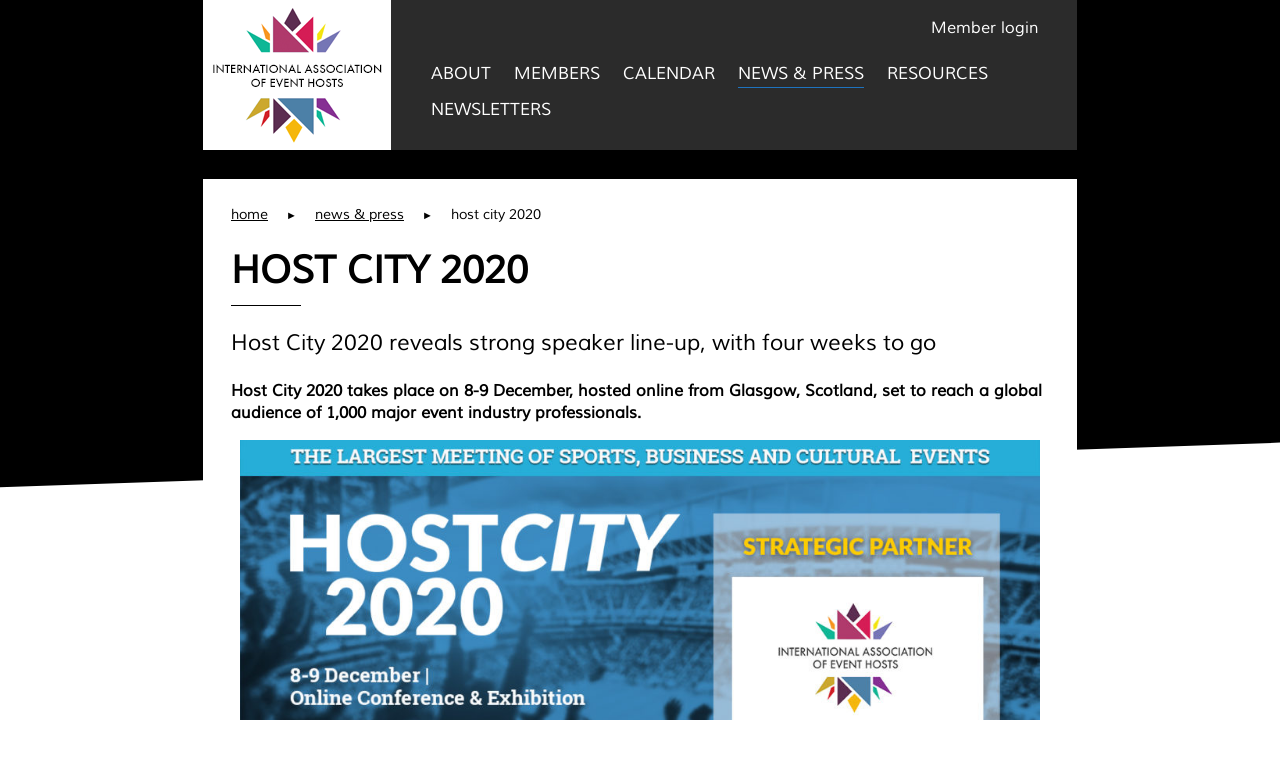

--- FILE ---
content_type: text/html; charset=UTF-8
request_url: https://www.eventhosts.org/2020/11/host-city-2020/
body_size: 8483
content:
<!doctype html>
<html class="no-js" lang="">
    <head>
        <meta charset="UTF-8">
        <meta http-equiv="x-ua-compatible" content="ie=edge">
        <meta name="viewport" content="width=device-width, initial-scale=1, minimum-scale=1.0, maximum-scale=1.0, user-scalable=no">
        <meta name='robots' content='index, follow, max-image-preview:large, max-snippet:-1, max-video-preview:-1' />
	<style>img:is([sizes="auto" i], [sizes^="auto," i]) { contain-intrinsic-size: 3000px 1500px }</style>
	
	<!-- This site is optimized with the Yoast SEO plugin v26.8 - https://yoast.com/product/yoast-seo-wordpress/ -->
	<title>Host City 2020 - International Association of Event Hosts</title>
	<link rel="canonical" href="https://www.eventhosts.org/2020/11/host-city-2020/" />
	<meta property="og:locale" content="en_GB" />
	<meta property="og:type" content="article" />
	<meta property="og:title" content="Host City 2020 - International Association of Event Hosts" />
	<meta property="og:description" content="Host City 2020 takes place on 8-9 December, hosted online from Glasgow, Scotland, set to reach a global audience of 1,000 major event industry professionals...." />
	<meta property="og:url" content="https://www.eventhosts.org/2020/11/host-city-2020/" />
	<meta property="og:site_name" content="International Association of Event Hosts" />
	<meta property="article:published_time" content="2020-11-11T16:26:29+00:00" />
	<meta property="article:modified_time" content="2020-11-11T16:32:11+00:00" />
	<meta property="og:image" content="https://www.eventhosts.org/wp-content/uploads/2020/11/Screen-Shot-2020-11-11-at-16.31.20-1024x576.png" />
	<meta property="og:image:width" content="1024" />
	<meta property="og:image:height" content="576" />
	<meta property="og:image:type" content="image/png" />
	<meta name="author" content="Alexander Chrysanthou" />
	<meta name="twitter:card" content="summary_large_image" />
	<meta name="twitter:label1" content="Written by" />
	<meta name="twitter:data1" content="Alexander Chrysanthou" />
	<meta name="twitter:label2" content="Estimated reading time" />
	<meta name="twitter:data2" content="3 minutes" />
	<script type="application/ld+json" class="yoast-schema-graph">{"@context":"https://schema.org","@graph":[{"@type":"Article","@id":"https://www.eventhosts.org/2020/11/host-city-2020/#article","isPartOf":{"@id":"https://www.eventhosts.org/2020/11/host-city-2020/"},"author":{"name":"Alexander Chrysanthou","@id":"https://www.eventhosts.org/#/schema/person/e91e61c2b34facd8c9a97803054673cc"},"headline":"Host City 2020","datePublished":"2020-11-11T16:26:29+00:00","dateModified":"2020-11-11T16:32:11+00:00","mainEntityOfPage":{"@id":"https://www.eventhosts.org/2020/11/host-city-2020/"},"wordCount":624,"commentCount":0,"image":{"@id":"https://www.eventhosts.org/2020/11/host-city-2020/#primaryimage"},"thumbnailUrl":"https://www.eventhosts.org/wp-content/uploads/2020/11/Screen-Shot-2020-11-11-at-16.31.20.png","inLanguage":"en-GB","potentialAction":[{"@type":"CommentAction","name":"Comment","target":["https://www.eventhosts.org/2020/11/host-city-2020/#respond"]}]},{"@type":"WebPage","@id":"https://www.eventhosts.org/2020/11/host-city-2020/","url":"https://www.eventhosts.org/2020/11/host-city-2020/","name":"Host City 2020 - International Association of Event Hosts","isPartOf":{"@id":"https://www.eventhosts.org/#website"},"primaryImageOfPage":{"@id":"https://www.eventhosts.org/2020/11/host-city-2020/#primaryimage"},"image":{"@id":"https://www.eventhosts.org/2020/11/host-city-2020/#primaryimage"},"thumbnailUrl":"https://www.eventhosts.org/wp-content/uploads/2020/11/Screen-Shot-2020-11-11-at-16.31.20.png","datePublished":"2020-11-11T16:26:29+00:00","dateModified":"2020-11-11T16:32:11+00:00","author":{"@id":"https://www.eventhosts.org/#/schema/person/e91e61c2b34facd8c9a97803054673cc"},"breadcrumb":{"@id":"https://www.eventhosts.org/2020/11/host-city-2020/#breadcrumb"},"inLanguage":"en-GB","potentialAction":[{"@type":"ReadAction","target":["https://www.eventhosts.org/2020/11/host-city-2020/"]}]},{"@type":"ImageObject","inLanguage":"en-GB","@id":"https://www.eventhosts.org/2020/11/host-city-2020/#primaryimage","url":"https://www.eventhosts.org/wp-content/uploads/2020/11/Screen-Shot-2020-11-11-at-16.31.20.png","contentUrl":"https://www.eventhosts.org/wp-content/uploads/2020/11/Screen-Shot-2020-11-11-at-16.31.20.png","width":2874,"height":1618},{"@type":"BreadcrumbList","@id":"https://www.eventhosts.org/2020/11/host-city-2020/#breadcrumb","itemListElement":[{"@type":"ListItem","position":1,"name":"Home","item":"https://www.eventhosts.org/"},{"@type":"ListItem","position":2,"name":"News &#038; Press","item":"https://www.eventhosts.org/news-press/"},{"@type":"ListItem","position":3,"name":"Host City 2020"}]},{"@type":"WebSite","@id":"https://www.eventhosts.org/#website","url":"https://www.eventhosts.org/","name":"International Association of Event Hosts","description":"","potentialAction":[{"@type":"SearchAction","target":{"@type":"EntryPoint","urlTemplate":"https://www.eventhosts.org/?s={search_term_string}"},"query-input":{"@type":"PropertyValueSpecification","valueRequired":true,"valueName":"search_term_string"}}],"inLanguage":"en-GB"},{"@type":"Person","@id":"https://www.eventhosts.org/#/schema/person/e91e61c2b34facd8c9a97803054673cc","name":"Alexander Chrysanthou","image":{"@type":"ImageObject","inLanguage":"en-GB","@id":"https://www.eventhosts.org/#/schema/person/image/","url":"https://secure.gravatar.com/avatar/a8fcd9d66596b5ed90be955aa1ed20bc?s=96&d=mm&r=g","contentUrl":"https://secure.gravatar.com/avatar/a8fcd9d66596b5ed90be955aa1ed20bc?s=96&d=mm&r=g","caption":"Alexander Chrysanthou"},"url":"https://www.eventhosts.org/author/alexander/"}]}</script>
	<!-- / Yoast SEO plugin. -->


<link rel="alternate" type="application/rss+xml" title="International Association of Event Hosts &raquo; Feed" href="https://www.eventhosts.org/feed/" />
<link rel="alternate" type="application/rss+xml" title="International Association of Event Hosts &raquo; Comments Feed" href="https://www.eventhosts.org/comments/feed/" />
<link rel="alternate" type="application/rss+xml" title="International Association of Event Hosts &raquo; Host City 2020 Comments Feed" href="https://www.eventhosts.org/2020/11/host-city-2020/feed/" />
<link rel='stylesheet' id='wp-block-library-css' href='https://www.eventhosts.org/wp-includes/css/dist/block-library/style.min.css?ver=6.7.4' type='text/css' media='all' />
<style id='classic-theme-styles-inline-css' type='text/css'>
/*! This file is auto-generated */
.wp-block-button__link{color:#fff;background-color:#32373c;border-radius:9999px;box-shadow:none;text-decoration:none;padding:calc(.667em + 2px) calc(1.333em + 2px);font-size:1.125em}.wp-block-file__button{background:#32373c;color:#fff;text-decoration:none}
</style>
<style id='global-styles-inline-css' type='text/css'>
:root{--wp--preset--aspect-ratio--square: 1;--wp--preset--aspect-ratio--4-3: 4/3;--wp--preset--aspect-ratio--3-4: 3/4;--wp--preset--aspect-ratio--3-2: 3/2;--wp--preset--aspect-ratio--2-3: 2/3;--wp--preset--aspect-ratio--16-9: 16/9;--wp--preset--aspect-ratio--9-16: 9/16;--wp--preset--color--black: #000000;--wp--preset--color--cyan-bluish-gray: #abb8c3;--wp--preset--color--white: #ffffff;--wp--preset--color--pale-pink: #f78da7;--wp--preset--color--vivid-red: #cf2e2e;--wp--preset--color--luminous-vivid-orange: #ff6900;--wp--preset--color--luminous-vivid-amber: #fcb900;--wp--preset--color--light-green-cyan: #7bdcb5;--wp--preset--color--vivid-green-cyan: #00d084;--wp--preset--color--pale-cyan-blue: #8ed1fc;--wp--preset--color--vivid-cyan-blue: #0693e3;--wp--preset--color--vivid-purple: #9b51e0;--wp--preset--gradient--vivid-cyan-blue-to-vivid-purple: linear-gradient(135deg,rgba(6,147,227,1) 0%,rgb(155,81,224) 100%);--wp--preset--gradient--light-green-cyan-to-vivid-green-cyan: linear-gradient(135deg,rgb(122,220,180) 0%,rgb(0,208,130) 100%);--wp--preset--gradient--luminous-vivid-amber-to-luminous-vivid-orange: linear-gradient(135deg,rgba(252,185,0,1) 0%,rgba(255,105,0,1) 100%);--wp--preset--gradient--luminous-vivid-orange-to-vivid-red: linear-gradient(135deg,rgba(255,105,0,1) 0%,rgb(207,46,46) 100%);--wp--preset--gradient--very-light-gray-to-cyan-bluish-gray: linear-gradient(135deg,rgb(238,238,238) 0%,rgb(169,184,195) 100%);--wp--preset--gradient--cool-to-warm-spectrum: linear-gradient(135deg,rgb(74,234,220) 0%,rgb(151,120,209) 20%,rgb(207,42,186) 40%,rgb(238,44,130) 60%,rgb(251,105,98) 80%,rgb(254,248,76) 100%);--wp--preset--gradient--blush-light-purple: linear-gradient(135deg,rgb(255,206,236) 0%,rgb(152,150,240) 100%);--wp--preset--gradient--blush-bordeaux: linear-gradient(135deg,rgb(254,205,165) 0%,rgb(254,45,45) 50%,rgb(107,0,62) 100%);--wp--preset--gradient--luminous-dusk: linear-gradient(135deg,rgb(255,203,112) 0%,rgb(199,81,192) 50%,rgb(65,88,208) 100%);--wp--preset--gradient--pale-ocean: linear-gradient(135deg,rgb(255,245,203) 0%,rgb(182,227,212) 50%,rgb(51,167,181) 100%);--wp--preset--gradient--electric-grass: linear-gradient(135deg,rgb(202,248,128) 0%,rgb(113,206,126) 100%);--wp--preset--gradient--midnight: linear-gradient(135deg,rgb(2,3,129) 0%,rgb(40,116,252) 100%);--wp--preset--font-size--small: 13px;--wp--preset--font-size--medium: 20px;--wp--preset--font-size--large: 36px;--wp--preset--font-size--x-large: 42px;--wp--preset--spacing--20: 0.44rem;--wp--preset--spacing--30: 0.67rem;--wp--preset--spacing--40: 1rem;--wp--preset--spacing--50: 1.5rem;--wp--preset--spacing--60: 2.25rem;--wp--preset--spacing--70: 3.38rem;--wp--preset--spacing--80: 5.06rem;--wp--preset--shadow--natural: 6px 6px 9px rgba(0, 0, 0, 0.2);--wp--preset--shadow--deep: 12px 12px 50px rgba(0, 0, 0, 0.4);--wp--preset--shadow--sharp: 6px 6px 0px rgba(0, 0, 0, 0.2);--wp--preset--shadow--outlined: 6px 6px 0px -3px rgba(255, 255, 255, 1), 6px 6px rgba(0, 0, 0, 1);--wp--preset--shadow--crisp: 6px 6px 0px rgba(0, 0, 0, 1);}:where(.is-layout-flex){gap: 0.5em;}:where(.is-layout-grid){gap: 0.5em;}body .is-layout-flex{display: flex;}.is-layout-flex{flex-wrap: wrap;align-items: center;}.is-layout-flex > :is(*, div){margin: 0;}body .is-layout-grid{display: grid;}.is-layout-grid > :is(*, div){margin: 0;}:where(.wp-block-columns.is-layout-flex){gap: 2em;}:where(.wp-block-columns.is-layout-grid){gap: 2em;}:where(.wp-block-post-template.is-layout-flex){gap: 1.25em;}:where(.wp-block-post-template.is-layout-grid){gap: 1.25em;}.has-black-color{color: var(--wp--preset--color--black) !important;}.has-cyan-bluish-gray-color{color: var(--wp--preset--color--cyan-bluish-gray) !important;}.has-white-color{color: var(--wp--preset--color--white) !important;}.has-pale-pink-color{color: var(--wp--preset--color--pale-pink) !important;}.has-vivid-red-color{color: var(--wp--preset--color--vivid-red) !important;}.has-luminous-vivid-orange-color{color: var(--wp--preset--color--luminous-vivid-orange) !important;}.has-luminous-vivid-amber-color{color: var(--wp--preset--color--luminous-vivid-amber) !important;}.has-light-green-cyan-color{color: var(--wp--preset--color--light-green-cyan) !important;}.has-vivid-green-cyan-color{color: var(--wp--preset--color--vivid-green-cyan) !important;}.has-pale-cyan-blue-color{color: var(--wp--preset--color--pale-cyan-blue) !important;}.has-vivid-cyan-blue-color{color: var(--wp--preset--color--vivid-cyan-blue) !important;}.has-vivid-purple-color{color: var(--wp--preset--color--vivid-purple) !important;}.has-black-background-color{background-color: var(--wp--preset--color--black) !important;}.has-cyan-bluish-gray-background-color{background-color: var(--wp--preset--color--cyan-bluish-gray) !important;}.has-white-background-color{background-color: var(--wp--preset--color--white) !important;}.has-pale-pink-background-color{background-color: var(--wp--preset--color--pale-pink) !important;}.has-vivid-red-background-color{background-color: var(--wp--preset--color--vivid-red) !important;}.has-luminous-vivid-orange-background-color{background-color: var(--wp--preset--color--luminous-vivid-orange) !important;}.has-luminous-vivid-amber-background-color{background-color: var(--wp--preset--color--luminous-vivid-amber) !important;}.has-light-green-cyan-background-color{background-color: var(--wp--preset--color--light-green-cyan) !important;}.has-vivid-green-cyan-background-color{background-color: var(--wp--preset--color--vivid-green-cyan) !important;}.has-pale-cyan-blue-background-color{background-color: var(--wp--preset--color--pale-cyan-blue) !important;}.has-vivid-cyan-blue-background-color{background-color: var(--wp--preset--color--vivid-cyan-blue) !important;}.has-vivid-purple-background-color{background-color: var(--wp--preset--color--vivid-purple) !important;}.has-black-border-color{border-color: var(--wp--preset--color--black) !important;}.has-cyan-bluish-gray-border-color{border-color: var(--wp--preset--color--cyan-bluish-gray) !important;}.has-white-border-color{border-color: var(--wp--preset--color--white) !important;}.has-pale-pink-border-color{border-color: var(--wp--preset--color--pale-pink) !important;}.has-vivid-red-border-color{border-color: var(--wp--preset--color--vivid-red) !important;}.has-luminous-vivid-orange-border-color{border-color: var(--wp--preset--color--luminous-vivid-orange) !important;}.has-luminous-vivid-amber-border-color{border-color: var(--wp--preset--color--luminous-vivid-amber) !important;}.has-light-green-cyan-border-color{border-color: var(--wp--preset--color--light-green-cyan) !important;}.has-vivid-green-cyan-border-color{border-color: var(--wp--preset--color--vivid-green-cyan) !important;}.has-pale-cyan-blue-border-color{border-color: var(--wp--preset--color--pale-cyan-blue) !important;}.has-vivid-cyan-blue-border-color{border-color: var(--wp--preset--color--vivid-cyan-blue) !important;}.has-vivid-purple-border-color{border-color: var(--wp--preset--color--vivid-purple) !important;}.has-vivid-cyan-blue-to-vivid-purple-gradient-background{background: var(--wp--preset--gradient--vivid-cyan-blue-to-vivid-purple) !important;}.has-light-green-cyan-to-vivid-green-cyan-gradient-background{background: var(--wp--preset--gradient--light-green-cyan-to-vivid-green-cyan) !important;}.has-luminous-vivid-amber-to-luminous-vivid-orange-gradient-background{background: var(--wp--preset--gradient--luminous-vivid-amber-to-luminous-vivid-orange) !important;}.has-luminous-vivid-orange-to-vivid-red-gradient-background{background: var(--wp--preset--gradient--luminous-vivid-orange-to-vivid-red) !important;}.has-very-light-gray-to-cyan-bluish-gray-gradient-background{background: var(--wp--preset--gradient--very-light-gray-to-cyan-bluish-gray) !important;}.has-cool-to-warm-spectrum-gradient-background{background: var(--wp--preset--gradient--cool-to-warm-spectrum) !important;}.has-blush-light-purple-gradient-background{background: var(--wp--preset--gradient--blush-light-purple) !important;}.has-blush-bordeaux-gradient-background{background: var(--wp--preset--gradient--blush-bordeaux) !important;}.has-luminous-dusk-gradient-background{background: var(--wp--preset--gradient--luminous-dusk) !important;}.has-pale-ocean-gradient-background{background: var(--wp--preset--gradient--pale-ocean) !important;}.has-electric-grass-gradient-background{background: var(--wp--preset--gradient--electric-grass) !important;}.has-midnight-gradient-background{background: var(--wp--preset--gradient--midnight) !important;}.has-small-font-size{font-size: var(--wp--preset--font-size--small) !important;}.has-medium-font-size{font-size: var(--wp--preset--font-size--medium) !important;}.has-large-font-size{font-size: var(--wp--preset--font-size--large) !important;}.has-x-large-font-size{font-size: var(--wp--preset--font-size--x-large) !important;}
:where(.wp-block-post-template.is-layout-flex){gap: 1.25em;}:where(.wp-block-post-template.is-layout-grid){gap: 1.25em;}
:where(.wp-block-columns.is-layout-flex){gap: 2em;}:where(.wp-block-columns.is-layout-grid){gap: 2em;}
:root :where(.wp-block-pullquote){font-size: 1.5em;line-height: 1.6;}
</style>
<link rel='stylesheet' id='cpsh-shortcodes-css' href='https://www.eventhosts.org/wp-content/plugins/column-shortcodes//assets/css/shortcodes.css?ver=1.0.1' type='text/css' media='all' />
<link rel='stylesheet' id='iaeh-css' href='https://www.eventhosts.org/wp-content/themes/iaeh/style.css?ver=1622732653' type='text/css' media='all' />
<script type="text/javascript" src="https://www.eventhosts.org/wp-includes/js/jquery/jquery.min.js?ver=3.7.1" id="jquery-core-js"></script>
<link rel="https://api.w.org/" href="https://www.eventhosts.org/wp-json/" /><link rel="alternate" title="JSON" type="application/json" href="https://www.eventhosts.org/wp-json/wp/v2/posts/3220" /><link rel="EditURI" type="application/rsd+xml" title="RSD" href="https://www.eventhosts.org/xmlrpc.php?rsd" />
<meta name="generator" content="WordPress 6.7.4" />
<link rel='shortlink' href='https://www.eventhosts.org/?p=3220' />
<link rel="alternate" title="oEmbed (JSON)" type="application/json+oembed" href="https://www.eventhosts.org/wp-json/oembed/1.0/embed?url=https%3A%2F%2Fwww.eventhosts.org%2F2020%2F11%2Fhost-city-2020%2F" />
<link rel="alternate" title="oEmbed (XML)" type="text/xml+oembed" href="https://www.eventhosts.org/wp-json/oembed/1.0/embed?url=https%3A%2F%2Fwww.eventhosts.org%2F2020%2F11%2Fhost-city-2020%2F&#038;format=xml" />
<link rel="icon" href="https://www.eventhosts.org/wp-content/uploads/2018/03/cropped-favicon-32x32.png" sizes="32x32" />
<link rel="icon" href="https://www.eventhosts.org/wp-content/uploads/2018/03/cropped-favicon-192x192.png" sizes="192x192" />
<link rel="apple-touch-icon" href="https://www.eventhosts.org/wp-content/uploads/2018/03/cropped-favicon-180x180.png" />
<meta name="msapplication-TileImage" content="https://www.eventhosts.org/wp-content/uploads/2018/03/cropped-favicon-270x270.png" />

        <!-- Google Analytics -->
        <script>
            (function(b,o,i,l,e,r){b.GoogleAnalyticsObject=l;b[l]||(b[l]=
            function(){(b[l].q=b[l].q||[]).push(arguments)});b[l].l=+new Date;
            e=o.createElement(i);r=o.getElementsByTagName(i)[0];
            e.src='https://www.google-analytics.com/analytics.js';
            r.parentNode.insertBefore(e,r)}(window,document,'script','ga'));
            ga('create','UA-81402966-1','auto');ga('send','pageview');
        </script>

        <link rel="stylesheet" href="https://pro.fontawesome.com/releases/v5.6.1/css/solid.css" integrity="sha384-pbj30780YbUh3WmbEAhOL8tHgoaU4xrdmAN+RewL6HsW9EOMIIE4+6rerMXTfJXq" crossorigin="anonymous">
        <link rel="stylesheet" href="https://pro.fontawesome.com/releases/v5.6.1/css/brands.css" integrity="sha384-2k7wpGHb3PA1OZUtSqAk+nIVo2wgBQdEoL1F/FnC+/HHi2bh3N9aSstY0Af72gka" crossorigin="anonymous">
		<link rel="stylesheet" href="https://pro.fontawesome.com/releases/v5.6.1/css/fontawesome.css" integrity="sha384-GQK3B9PHv3SNzYUrdlEpL6CFKQlW/Co4va906SViL0F6U16Li47NXtvwWmFnetYk" crossorigin="anonymous">
  		<link rel="stylesheet" href="https://use.fontawesome.com/releases/v5.6.1/css/v4-shims.css">
    </head>
    <body class="post-template-default single single-post postid-3220 single-format-standard">

        <!--[if lt IE 8]>
            <p class="browserupgrade">You are using an <strong>outdated</strong> browser. Please <a href="http://browsehappy.com/">upgrade your browser</a> to improve your experience.</p>
        <![endif]-->
        <div id="wrap">

        	<header class="internal centered">
        		<a href="https://www.eventhosts.org/" class="logo" title="International Association of Event Hosts"><span></span></a>
        		<div id="nav-trigger">
					<span></span>
				    <span></span>
					<span></span>
					<span></span>
				</div>
		        <nav>
			    	<ul id="menu-header" class="menu"><li id="menu-item-15" class="menu-item menu-item-type-post_type menu-item-object-page menu-item-has-children menu-item-15"><a href="https://www.eventhosts.org/about/">About</a>
<ul class="sub-menu">
	<li id="menu-item-42" class="menu-item menu-item-type-post_type menu-item-object-page menu-item-42"><a href="https://www.eventhosts.org/about/governance/">Directors</a></li>
	<li id="menu-item-44" class="menu-item menu-item-type-post_type menu-item-object-page menu-item-44"><a href="https://www.eventhosts.org/about/origins/">Origins</a></li>
	<li id="menu-item-17" class="menu-item menu-item-type-post_type menu-item-object-page menu-item-17"><a href="https://www.eventhosts.org/how-we-work/">How we work</a></li>
</ul>
</li>
<li id="menu-item-3122" class="menu-item menu-item-type-post_type_archive menu-item-object-members menu-item-has-children menu-item-3122"><a href="https://www.eventhosts.org/members/">Members</a>
<ul class="sub-menu">
	<li id="menu-item-100" class="menu-item menu-item-type-post_type menu-item-object-page menu-item-100"><a href="https://www.eventhosts.org/become-a-member/">Become a Member</a></li>
</ul>
</li>
<li id="menu-item-3123" class="menu-item menu-item-type-post_type_archive menu-item-object-calendar menu-item-has-children menu-item-3123"><a href="https://www.eventhosts.org/calendar/">Calendar</a>
<ul class="sub-menu">
	<li id="menu-item-3124" class="menu-item menu-item-type-post_type_archive menu-item-object-event menu-item-3124"><a href="https://www.eventhosts.org/events/">Events</a></li>
</ul>
</li>
<li id="menu-item-654" class="menu-item menu-item-type-post_type menu-item-object-page current_page_parent menu-item-has-children menu-item-654"><a href="https://www.eventhosts.org/news-press/">News &#038; Press</a>
<ul class="sub-menu">
	<li id="menu-item-813" class="menu-item menu-item-type-post_type menu-item-object-page menu-item-813"><a href="https://www.eventhosts.org/news-press/newsletters/">Newsletters</a></li>
</ul>
</li>
<li id="menu-item-182" class="menu-item menu-item-type-post_type_archive menu-item-object-resources menu-item-has-children menu-item-182"><a href="https://www.eventhosts.org/resources/">Resources</a>
<ul class="sub-menu">
	<li id="menu-item-1795" class="menu-item menu-item-type-post_type menu-item-object-page menu-item-1795"><a href="https://www.eventhosts.org/resources/event-impact-standards/">Event Impact Standards</a></li>
	<li id="menu-item-2516" class="menu-item menu-item-type-post_type_archive menu-item-object-webinars menu-item-2516"><a href="https://www.eventhosts.org/webinars/">IAEH Video Archive</a></li>
</ul>
</li>
</ul>        			<div class="contact">
						<h2 class="noline">Member Login</h2>
						<p>For all enquires, please email <a href="mailto:admin@eventhosts.org">admin@eventhosts.org</a></p>
						<p class="button"><a href="https://www.eventhosts.org/become-a-member/" class="squarebutton">Become a Member</a></p>
					</div>
	        	</nav>
	        	<a href="#login-popup" id="memberlogin" class="memberlogin">Member login</a>        	</header>


        	<main>
<article class="default">
	<header>
		<div class="clip noimage"></div>
	</header>
	<div class="content internal pad">
		<div class="intro">
			<p class="breadcrumb">
				<!-- Breadcrumb NavXT 7.2.0 -->
<span property="itemListElement" typeof="ListItem"><a property="item" typeof="WebPage" title="Go to International Association of Event Hosts." href="https://www.eventhosts.org" class="home"><span property="name">home</span></a><meta property="position" content="1"></span><span class="separator"> ► </span><span property="itemListElement" typeof="ListItem"><a property="item" typeof="WebPage" title="Go to News &#038; Press." href="https://www.eventhosts.org/news-press/" class="post-root post post-post"><span property="name">News &#038; Press</span></a><meta property="position" content="2"></span><span class="separator"> ► </span><span property="itemListElement" typeof="ListItem"><span property="name">Host City 2020</span><meta property="position" content="3"></span>			</p>
			<h1>Host City 2020</h1>
			<p class="intro">Host City 2020 reveals strong speaker line-up, with four weeks to go</p>
		</div>

		
		<p><strong>Host City 2020 takes place on 8-9 December, hosted online from Glasgow, Scotland, set to reach a global audience of 1,000 major event industry professionals.</strong></p>
<p><a href="https://www.hostcity.com/host-city-2020-free-registration" target="_blank" rel="noopener noreferrer"><img fetchpriority="high" decoding="async" class="wp-image-3221 aligncenter" src="https://www.eventhosts.org/wp-content/uploads/2020/11/HC2020-IAEH-300x157.jpg" alt="" width="800" height="419" srcset="https://www.eventhosts.org/wp-content/uploads/2020/11/HC2020-IAEH-300x157.jpg 300w, https://www.eventhosts.org/wp-content/uploads/2020/11/HC2020-IAEH-1024x536.jpg 1024w, https://www.eventhosts.org/wp-content/uploads/2020/11/HC2020-IAEH-768x402.jpg 768w, https://www.eventhosts.org/wp-content/uploads/2020/11/HC2020-IAEH-185x97.jpg 185w, https://www.eventhosts.org/wp-content/uploads/2020/11/HC2020-IAEH.jpg 1200w" sizes="(max-width: 800px) 100vw, 800px" /></a></p>
<hr />
<p style="text-align: center;"><span style="color: #000000;">IAEH is pleased to be working with Host City as a Strategic Partner. </span><br />
<span style="color: #000000;">IAEH members are encouraged to take advantage of a greatly reduced rate to Exhibit at Host City. </span><br />
<span style="color: #000000;">Email <a style="color: #000000;" href="mailto:admin@eventhosts.org" target="_blank" rel="noopener noreferrer">admin@eventhosts.org</a> to find out more about the benefits of joining Host City as an IAEH member.</span></p>
<hr />
<p>Host City, renowned for the highest level of speakers and content, is excelling itself at this year’s event with an unprecedented level and diversity of representation from the world’s greatest event owners, organisers and hosts.</p>
<p>In addition to great content, the digital platform enables all the other hallmarks of Host City – world class networking, and an exhibition of events, hosts and expert suppliers.</p>
<p>Paul Bush OBE, Director of Events, VisitScotland and Bridget McConnell CBE, Chief Executive, Glasgow Life open proceedings addressing the conference theme, The Big Restart: Hosting with a Purpose for the Digital Age. Further keynotes follow from Sir Craig Reedie GBE, Member, International Olympic Committee (IOC) and Etienne Thobois CEO Paris 2024 Organising Committee for the Olympic and Paralympic Games.</p>
<p>The opening session also stars Roxana Mărăcineanu, Minister of Sports, France, Ian Reid, CEO, Birmingham 2022 Commonwealth Games, Khunying Patama Leeswadtrakul, IOC Member and Vice President, Badminton World Federation and Fanta Diallo, Director of Sports, Youth and Community, City of Dakar.</p>
<p>The world’s two biggest sports events go head to head at Host City with Georgina Grenon, Director of Environmental Excellence, Paris 2024 Organising Committee for the Olympic and Paralympic Games and Federico Addiechi, Head of Sustainability and Environment, FIFA discussing how major events are contributing to environmental goals. Tim Briercliffe, Secretary General, International Association of Horticultural Producers will also share his perspective on greening cities.</p>
<p>Tokyo Organising Committee of the Olympic and Paralympic Games Director Tatsuo Ogura will give an update on preparations to host the Olympic Games in Tokyo.</p>
<p>Brian Lewis, President, Trinidad and Tobago Olympic Committee and Densign White, Chair, Sporting Equals tackle another dominating issue of 2020: the impact of the Black Lives Matter movement, while Sabrina Ibanez, President of the Association of Paralympic Sports Associations leads the panel on inclusion and diversity.</p>
<p>Day Two kicks off with a keynote speech from Sir Russell Coutts KNZM CBE, CEO, SailGP.</p>
<p>World Athletics is well represented at Host City 2020 by CEO Jon Ridgeon and Jakob Larsen, Director of Competition and Events. Niels de Vos, CEO Oregon 21 LLC is also giving an insight into preparations for the upcoming World Athletics Championships.</p>
<p>With digitalisation accelerating rapidly, Bruno Marie-Rose, Director of Technology Paris 2024 Organising Committee for the Olympic and Paralympic Games, Michael Cole Chief Technology Officer European Tour and Alban Dechelotte, Head of Sponsorship &amp; Business Development EU Esport, Riot Games share views on future event delivery and the convergence of digital and real-world events.</p>
<p>Other great speakers include John Langford, Chief Operating Officer, AEG Europe, Michelle Hooper, Tournament Director Rugby World Cup New Zealand 2021, Michael D&#8217;hulst Co-Founder &amp; CEO Super League Triathlon.</p>
<p>Major congresses are well represented by Aileen Crawford of Glasgow Convention Bureau, Emily Blitz of the International AIDS Society, Sven Bossu, CEO of the International Association of Convention Centres (AIPC) and Aoife Delmas of the European Society of Cardiology.</p>
<p>Other participating organisations include Aggreko, Department for International Trade, Sport Event Denmark, Global Esports Federation, European Sponsorship Association, International Association of Event Hosts, Association of Global Event Suppliers and many more to be announced.</p>
<p>Speakers, sponsors and exhibitors have access to invitation-only VIP structured networking.</p>
<p>Host City is the largest meeting of cities and sports, business and cultural events. To exhibit contact <a class="GoogleAnalyticsET-processed" href="mailto:adam.soroka@cavendishgroup.co.uk">adam.soroka@cavendishgroup.co.uk</a>. For speaking opportunities contact <a class="GoogleAnalyticsET-processed" href="mailto:ben.avison@hostcity.com">ben.avison@hostcity.com</a></p>

			</div>

</article>

			</main>
			<footer>
				<div class="internal clearfix pad">
					<div class="left">
						<a href="#" id="backtotop"><span></span>Back to Top</a>
						<div class="contact">
							<h2 class="white">Contact Us</h2>
							<p>For all enquires, please email <a href="mailto:admin@eventhosts.org">admin@eventhosts.org</a></p>
							<p class="button"><a href="https://www.eventhosts.org/become-a-member/" class="squarebutton">Become a Member</a></p>
						</div>
						<div class="social">
							<h2 class="white">SOCIAL MEDIA</h2>

							<p class="networks">
							<a href="https://www.linkedin.com/company/international-association-of-event-hosts" class="linkedin" target="_blank"><i class="fab fa-linkedin"></i></a><a href="http://twitter.com/IAEH_EventHosts" class="twitter" target="_blank"><i class="fab fa-twitter"></i></a>							</p>
						</div><!-- .social -->

					</div><!-- .left -->
					<div class="right">
						<nav>
						<ul id="menu-footer" class="menu"><li id="menu-item-20" class="menu-item menu-item-type-post_type menu-item-object-page menu-item-20"><a href="https://www.eventhosts.org/about/">About</a></li>
<li id="menu-item-21" class="menu-item menu-item-type-post_type menu-item-object-page menu-item-21"><a href="https://www.eventhosts.org/members/">Members</a></li>
<li id="menu-item-22" class="menu-item menu-item-type-post_type menu-item-object-page menu-item-22"><a href="https://www.eventhosts.org/how-we-work/">How we work</a></li>
<li id="menu-item-1721" class="menu-item menu-item-type-post_type menu-item-object-page menu-item-1721"><a href="https://www.eventhosts.org/calendar/">Calendar</a></li>
<li id="menu-item-657" class="menu-item menu-item-type-post_type menu-item-object-page current_page_parent menu-item-657"><a href="https://www.eventhosts.org/news-press/">News &#038; Press</a></li>
<li id="menu-item-24" class="menu-item menu-item-type-post_type menu-item-object-page menu-item-24"><a href="https://www.eventhosts.org/resources/">Resources</a></li>
</ul>						</nav>
					</div><!-- .right -->
					<p class="copyright">© Copyright International Association of Event Hosts</p>
				</div><!-- .internal.clearfix -->
			</footer>
		</div><!-- #wrap -->

		<div id="login-popup" class="mfp-hide">
		  	<div class="result"></div>
			<form>
				<h2>Please Log in</h2>
				<p>Username:<br />
					<input type="text" class="text" name="username" value="">
				</p>
				<p>Password:<br />
					<input type="password" class="text" name="password" value="">
				</p>
				<p>
					<input type="submit" class="submit" name="submit" value="submit">
				</p>
			</form>
		</div>

		<style type="text/css">
							h1:after,
				h2:after,
				h3:after,
				h4:after {
					background: #000000;
				}
				article.default>header .clip {
					background-color: #000000;
				}
				.accordion .accordion_title .fas {
				    color: #000000;
				}
										#wrap>header nav ul#menu-header li#menu-item-15 > a {
						    border-bottom-color: #b03a6b;
						}
												#wrap>header nav ul#menu-header li#menu-item-42 > a {
						    border-bottom-color: #b03a6b;
						}
												#wrap>header nav ul#menu-header li#menu-item-44 > a {
						    border-bottom-color: #b03a6b;
						}
												#wrap>header nav ul#menu-header li#menu-item-17 > a {
						    border-bottom-color: #b03a6b;
						}
												#wrap>header nav ul#menu-header li#menu-item-3122 > a {
						    border-bottom-color: #439cc9;
						}
												#wrap>header nav ul#menu-header li#menu-item-100 > a {
						    border-bottom-color: #439cc9;
						}
												#wrap>header nav ul#menu-header li#menu-item-3123 > a {
						    border-bottom-color: #f5b70c;
						}
												#wrap>header nav ul#menu-header li#menu-item-3124 > a {
						    border-bottom-color: #000000;
						}
												#wrap>header nav ul#menu-header li#menu-item-654 > a {
						    border-bottom-color: #1e73be;
						}
												#wrap>header nav ul#menu-header li#menu-item-813 > a {
						    border-bottom-color: #1e73be;
						}
												#wrap>header nav ul#menu-header li#menu-item-182 > a {
						    border-bottom-color: #7576b6;
						}
												#wrap>header nav ul#menu-header li#menu-item-1795 > a {
						    border-bottom-color: #7177b3;
						}
												#wrap>header nav ul#menu-header li#menu-item-2516 > a {
						    border-bottom-color: #7177B3;
						}
												#wrap>footer nav ul li#menu-item-20 > a:hover {
						    color: #b03a6b;
						}
												#wrap>footer nav ul li#menu-item-21 > a:hover {
						    color: #439cc9;
						}
												#wrap>footer nav ul li#menu-item-22 > a:hover {
						    color: #b03a6b;
						}
												#wrap>footer nav ul li#menu-item-1721 > a:hover {
						    color: #f5b70c;
						}
												#wrap>footer nav ul li#menu-item-657 > a:hover {
						    color: #1e73be;
						}
												#wrap>footer nav ul li#menu-item-24 > a:hover {
						    color: #7576b6;
						}
								</style>
		<script>
			ajaxurl = 'https://www.eventhosts.org/wp-admin/admin-ajax.php';
		</script>
        <script type="text/javascript" src="https://www.eventhosts.org/wp-content/themes/iaeh/assets/js/scripts.js?ver=13" id="iaeh-js"></script>
    </body>
</html>

--- FILE ---
content_type: application/javascript
request_url: https://www.eventhosts.org/wp-content/themes/iaeh/assets/js/scripts.js?ver=13
body_size: 74118
content:
!function(){function t(){}for(var e,i=["assert","clear","count","debug","dir","dirxml","error","exception","group","groupCollapsed","groupEnd","info","log","markTimeline","profile","profileEnd","table","time","timeEnd","timeStamp","trace","warn"],s=i.length,n=window.console=window.console||{};s--;)n[e=i[s]]||(n[e]=t)}(),function(h,f,p){function g(t,e){return typeof t===e}function m(t){return"function"!=typeof f.createElement?f.createElement(t):y?f.createElementNS.call(f,"http://www.w3.org/2000/svg",t):f.createElement.apply(f,arguments)}function a(t,e){return function(){return t.apply(e,arguments)}}function v(t){return t.replace(/([A-Z])/g,function(t,e){return"-"+e.toLowerCase()}).replace(/^ms-/,"-ms-")}function _(t,e,i,s){var n,r,o,a,l,c="modernizr",u=m("div"),d=((l=f.body)||((l=m(y?"svg":"body")).fake=!0),l);if(parseInt(i,10))for(;i--;)(o=m("div")).id=s?s[i]:c+(i+1),u.appendChild(o);return(n=m("style")).type="text/css",n.id="s"+c,(d.fake?d:u).appendChild(n),d.appendChild(u),n.styleSheet?n.styleSheet.cssText=t:n.appendChild(f.createTextNode(t)),u.id=c,d.fake&&(d.style.background="",d.style.overflow="hidden",a=b.style.overflow,b.style.overflow="hidden",b.appendChild(d)),r=e(u,t),d.fake?(d.parentNode.removeChild(d),b.style.overflow=a,b.offsetHeight):u.parentNode.removeChild(u),!!r}function l(t,e,i,s){function n(){o&&(delete D.style,delete D.modElem)}if(s=!g(s,"undefined")&&s,!g(i,"undefined")){var r=function(t,e){var i=t.length;if("CSS"in h&&"supports"in h.CSS){for(;i--;)if(h.CSS.supports(v(t[i]),e))return!0;return!1}if("CSSSupportsRule"in h){for(var s=[];i--;)s.push("("+v(t[i])+":"+e+")");return _("@supports ("+(s=s.join(" or "))+") { #modernizr { position: absolute; } }",function(t){return"absolute"==getComputedStyle(t,null).position})}return p}(t,i);if(!g(r,"undefined"))return r}for(var o,a,l,c,u,d=["modernizr","tspan","samp"];!D.style&&d.length;)o=!0,D.modElem=m(d.shift()),D.style=D.modElem.style;for(l=t.length,a=0;a<l;a++)if(c=t[a],u=D.style[c],~(""+c).indexOf("-")&&(c=c.replace(/([a-z])-([a-z])/g,function(t,e,i){return e+i.toUpperCase()}).replace(/^-/,"")),D.style[c]!==p){if(s||g(i,"undefined"))return n(),"pfx"!=e||c;try{D.style[c]=i}catch(t){}if(D.style[c]!=u)return n(),"pfx"!=e||c}return n(),!1}function s(t,e,i,s,n){var r=t.charAt(0).toUpperCase()+t.slice(1),o=(t+" "+w.join(r+" ")+r).split(" ");return g(e,"string")||g(e,"undefined")?l(o,e,s,n):function(t,e,i){var s;for(var n in t)if(t[n]in e)return!1===i?t[n]:g(s=e[t[n]],"function")?a(s,i||e):s;return!1}(o=(t+" "+C.join(r+" ")+r).split(" "),e,i)}function t(t,e,i){return s(t,p,p,e,i)}var c=[],u=[],e={_version:"3.3.1",_config:{classPrefix:"",enableClasses:!0,enableJSClass:!0,usePrefixes:!0},_q:[],on:function(t,e){var i=this;setTimeout(function(){e(i[t])},0)},addTest:function(t,e,i){u.push({name:t,fn:e,options:i})},addAsyncTest:function(t){u.push({name:null,fn:t})}},d=function(){};d.prototype=e,d=new d;var b=f.documentElement,y="svg"===b.nodeName.toLowerCase(),i="Moz O ms Webkit",w=e._config.usePrefixes?i.split(" "):[];e._cssomPrefixes=w;var C=e._config.usePrefixes?i.toLowerCase().split(" "):[];e._domPrefixes=C;var n={elem:m("modernizr")};d._q.push(function(){delete n.elem});var D={style:n.elem.style};d._q.unshift(function(){delete D.style}),e.testAllProps=s,e.testAllProps=t,d.addTest("csstransforms",function(){return-1===navigator.userAgent.indexOf("Android 2.")&&t("transform","scale(1)",!0)}),d.addTest("backgroundsize",t("backgroundSize","100%",!0)),function(){var t,e,i,s,n,r;for(var o in u)if(u.hasOwnProperty(o)){if(t=[],(e=u[o]).name&&(t.push(e.name.toLowerCase()),e.options&&e.options.aliases&&e.options.aliases.length))for(i=0;i<e.options.aliases.length;i++)t.push(e.options.aliases[i].toLowerCase());for(s=g(e.fn,"function")?e.fn():e.fn,n=0;n<t.length;n++)1===(r=t[n].split(".")).length?d[r[0]]=s:(!d[r[0]]||d[r[0]]instanceof Boolean||(d[r[0]]=new Boolean(d[r[0]])),d[r[0]][r[1]]=s),c.push((s?"":"no-")+r.join("-"))}}(),function(t){var e=b.className,i=d._config.classPrefix||"";if(y&&(e=e.baseVal),d._config.enableJSClass){var s=new RegExp("(^|\\s)"+i+"no-js(\\s|$)");e=e.replace(s,"$1"+i+"js$2")}d._config.enableClasses&&(e+=" "+i+t.join(" "+i),y?b.className.baseVal=e:b.className=e)}(c),delete e.addTest,delete e.addAsyncTest;for(var r=0;r<d._q.length;r++)d._q[r]();h.Modernizr=d}(window,document),function(l,i,n,r){function c(t,e){this.settings=null,this.options=l.extend({},c.Defaults,e),this.$element=l(t),this._handlers={},this._plugins={},this._supress={},this._current=null,this._speed=null,this._coordinates=[],this._breakpoint=null,this._width=null,this._items=[],this._clones=[],this._mergers=[],this._widths=[],this._invalidated={},this._pipe=[],this._drag={time:null,target:null,pointer:null,stage:{start:null,current:null},direction:null},this._states={current:{},tags:{initializing:["busy"],animating:["busy"],dragging:["interacting"]}},l.each(["onResize","onThrottledResize"],l.proxy(function(t,e){this._handlers[e]=l.proxy(this[e],this)},this)),l.each(c.Plugins,l.proxy(function(t,e){this._plugins[t.charAt(0).toLowerCase()+t.slice(1)]=new e(this)},this)),l.each(c.Workers,l.proxy(function(t,e){this._pipe.push({filter:e.filter,run:l.proxy(e.run,this)})},this)),this.setup(),this.initialize()}c.Defaults={items:3,loop:!1,center:!1,rewind:!1,mouseDrag:!0,touchDrag:!0,pullDrag:!0,freeDrag:!1,margin:0,stagePadding:0,merge:!1,mergeFit:!0,autoWidth:!1,startPosition:0,rtl:!1,smartSpeed:250,fluidSpeed:!1,dragEndSpeed:!1,responsive:{},responsiveRefreshRate:200,responsiveBaseElement:i,fallbackEasing:"swing",info:!1,nestedItemSelector:!1,itemElement:"div",stageElement:"div",refreshClass:"owl-refresh",loadedClass:"owl-loaded",loadingClass:"owl-loading",rtlClass:"owl-rtl",responsiveClass:"owl-responsive",dragClass:"owl-drag",itemClass:"owl-item",stageClass:"owl-stage",stageOuterClass:"owl-stage-outer",grabClass:"owl-grab"},c.Width={Default:"default",Inner:"inner",Outer:"outer"},c.Type={Event:"event",State:"state"},c.Plugins={},c.Workers=[{filter:["width","settings"],run:function(){this._width=this.$element.width()}},{filter:["width","items","settings"],run:function(t){t.current=this._items&&this._items[this.relative(this._current)]}},{filter:["items","settings"],run:function(){this.$stage.children(".cloned").remove()}},{filter:["width","items","settings"],run:function(t){var e=this.settings.margin||"",i=!this.settings.autoWidth,s=this.settings.rtl,n={width:"auto","margin-left":s?e:"","margin-right":s?"":e};i||this.$stage.children().css(n),t.css=n}},{filter:["width","items","settings"],run:function(t){var e=(this.width()/this.settings.items).toFixed(3)-this.settings.margin,i=null,s=this._items.length,n=!this.settings.autoWidth,r=[];for(t.items={merge:!1,width:e};s--;)i=this._mergers[s],i=this.settings.mergeFit&&Math.min(i,this.settings.items)||i,t.items.merge=1<i||t.items.merge,r[s]=n?e*i:this._items[s].width();this._widths=r}},{filter:["items","settings"],run:function(){var t=[],e=this._items,i=this.settings,s=Math.max(2*i.items,4),n=2*Math.ceil(e.length/2),r=i.loop&&e.length?i.rewind?s:Math.max(s,n):0,o="",a="";for(r/=2;r--;)t.push(this.normalize(t.length/2,!0)),o+=e[t[t.length-1]][0].outerHTML,t.push(this.normalize(e.length-1-(t.length-1)/2,!0)),a=e[t[t.length-1]][0].outerHTML+a;this._clones=t,l(o).addClass("cloned").appendTo(this.$stage),l(a).addClass("cloned").prependTo(this.$stage)}},{filter:["width","items","settings"],run:function(){for(var t=this.settings.rtl?1:-1,e=this._clones.length+this._items.length,i=-1,s=0,n=0,r=[];++i<e;)s=r[i-1]||0,n=this._widths[this.relative(i)]+this.settings.margin,r.push(s+n*t);this._coordinates=r}},{filter:["width","items","settings"],run:function(){var t=this.settings.stagePadding,e=this._coordinates,i={width:Math.ceil(Math.abs(e[e.length-1]))+2*t,"padding-left":t||"","padding-right":t||""};this.$stage.css(i)}},{filter:["width","items","settings"],run:function(t){var e=this._coordinates.length,i=!this.settings.autoWidth,s=this.$stage.children();if(i&&t.items.merge)for(;e--;)t.css.width=this._widths[this.relative(e)],s.eq(e).css(t.css);else i&&(t.css.width=t.items.width,s.css(t.css))}},{filter:["items"],run:function(){this._coordinates.length<1&&this.$stage.removeAttr("style")}},{filter:["width","items","settings"],run:function(t){t.current=t.current?this.$stage.children().index(t.current):0,t.current=Math.max(this.minimum(),Math.min(this.maximum(),t.current)),this.reset(t.current)}},{filter:["position"],run:function(){this.animate(this.coordinates(this._current))}},{filter:["width","position","items","settings"],run:function(){var t,e,i,s,n=this.settings.rtl?1:-1,r=2*this.settings.stagePadding,o=this.coordinates(this.current())+r,a=o+this.width()*n,l=[];for(i=0,s=this._coordinates.length;i<s;i++)t=this._coordinates[i-1]||0,e=Math.abs(this._coordinates[i])+r*n,(this.op(t,"<=",o)&&this.op(t,">",a)||this.op(e,"<",o)&&this.op(e,">",a))&&l.push(i);this.$stage.children(".active").removeClass("active"),this.$stage.children(":eq("+l.join("), :eq(")+")").addClass("active"),this.settings.center&&(this.$stage.children(".center").removeClass("center"),this.$stage.children().eq(this.current()).addClass("center"))}}],c.prototype.initialize=function(){var t,e,i;this.enter("initializing"),this.trigger("initialize"),this.$element.toggleClass(this.settings.rtlClass,this.settings.rtl),this.settings.autoWidth&&!this.is("pre-loading")&&(t=this.$element.find("img"),e=this.settings.nestedItemSelector?"."+this.settings.nestedItemSelector:r,i=this.$element.children(e).width(),t.length&&i<=0&&this.preloadAutoWidthImages(t));this.$element.addClass(this.options.loadingClass),this.$stage=l("<"+this.settings.stageElement+' class="'+this.settings.stageClass+'"/>').wrap('<div class="'+this.settings.stageOuterClass+'"/>'),this.$element.append(this.$stage.parent()),this.replace(this.$element.children().not(this.$stage.parent())),this.$element.is(":visible")?this.refresh():this.invalidate("width"),this.$element.removeClass(this.options.loadingClass).addClass(this.options.loadedClass),this.registerEventHandlers(),this.leave("initializing"),this.trigger("initialized")},c.prototype.setup=function(){var e=this.viewport(),t=this.options.responsive,i=-1,s=null;t?(l.each(t,function(t){t<=e&&i<t&&(i=Number(t))}),delete(s=l.extend({},this.options,t[i])).responsive,s.responsiveClass&&this.$element.attr("class",this.$element.attr("class").replace(new RegExp("("+this.options.responsiveClass+"-)\\S+\\s","g"),"$1"+i))):s=l.extend({},this.options),this.trigger("change",{property:{name:"settings",value:s}}),this._breakpoint=i,this.settings=s,this.invalidate("settings"),this.trigger("changed",{property:{name:"settings",value:this.settings}})},c.prototype.optionsLogic=function(){this.settings.autoWidth&&(this.settings.stagePadding=!1,this.settings.merge=!1)},c.prototype.prepare=function(t){var e=this.trigger("prepare",{content:t});return e.data||(e.data=l("<"+this.settings.itemElement+"/>").addClass(this.options.itemClass).append(t)),this.trigger("prepared",{content:e.data}),e.data},c.prototype.update=function(){for(var t=0,e=this._pipe.length,i=l.proxy(function(t){return this[t]},this._invalidated),s={};t<e;)(this._invalidated.all||0<l.grep(this._pipe[t].filter,i).length)&&this._pipe[t].run(s),t++;this._invalidated={},this.is("valid")||this.enter("valid")},c.prototype.width=function(t){switch(t=t||c.Width.Default){case c.Width.Inner:case c.Width.Outer:return this._width;default:return this._width-2*this.settings.stagePadding+this.settings.margin}},c.prototype.refresh=function(){this.enter("refreshing"),this.trigger("refresh"),this.setup(),this.optionsLogic(),this.$element.addClass(this.options.refreshClass),this.update(),this.$element.removeClass(this.options.refreshClass),this.leave("refreshing"),this.trigger("refreshed")},c.prototype.onThrottledResize=function(){i.clearTimeout(this.resizeTimer),this.resizeTimer=i.setTimeout(this._handlers.onResize,this.settings.responsiveRefreshRate)},c.prototype.onResize=function(){return!!this._items.length&&(this._width!==this.$element.width()&&(!!this.$element.is(":visible")&&(this.enter("resizing"),this.trigger("resize").isDefaultPrevented()?(this.leave("resizing"),!1):(this.invalidate("width"),this.refresh(),this.leave("resizing"),void this.trigger("resized")))))},c.prototype.registerEventHandlers=function(){l.support.transition&&this.$stage.on(l.support.transition.end+".owl.core",l.proxy(this.onTransitionEnd,this)),!1!==this.settings.responsive&&this.on(i,"resize",this._handlers.onThrottledResize),this.settings.mouseDrag&&(this.$element.addClass(this.options.dragClass),this.$stage.on("mousedown.owl.core",l.proxy(this.onDragStart,this)),this.$stage.on("dragstart.owl.core selectstart.owl.core",function(){return!1})),this.settings.touchDrag&&(this.$stage.on("touchstart.owl.core",l.proxy(this.onDragStart,this)),this.$stage.on("touchcancel.owl.core",l.proxy(this.onDragEnd,this)))},c.prototype.onDragStart=function(t){var e=null;3!==t.which&&(e=l.support.transform?{x:(e=this.$stage.css("transform").replace(/.*\(|\)| /g,"").split(","))[16===e.length?12:4],y:e[16===e.length?13:5]}:(e=this.$stage.position(),{x:this.settings.rtl?e.left+this.$stage.width()-this.width()+this.settings.margin:e.left,y:e.top}),this.is("animating")&&(l.support.transform?this.animate(e.x):this.$stage.stop(),this.invalidate("position")),this.$element.toggleClass(this.options.grabClass,"mousedown"===t.type),this.speed(0),this._drag.time=(new Date).getTime(),this._drag.target=l(t.target),this._drag.stage.start=e,this._drag.stage.current=e,this._drag.pointer=this.pointer(t),l(n).on("mouseup.owl.core touchend.owl.core",l.proxy(this.onDragEnd,this)),l(n).one("mousemove.owl.core touchmove.owl.core",l.proxy(function(t){var e=this.difference(this._drag.pointer,this.pointer(t));l(n).on("mousemove.owl.core touchmove.owl.core",l.proxy(this.onDragMove,this)),Math.abs(e.x)<Math.abs(e.y)&&this.is("valid")||(t.preventDefault(),this.enter("dragging"),this.trigger("drag"))},this)))},c.prototype.onDragMove=function(t){var e=null,i=null,s=null,n=this.difference(this._drag.pointer,this.pointer(t)),r=this.difference(this._drag.stage.start,n);this.is("dragging")&&(t.preventDefault(),this.settings.loop?(e=this.coordinates(this.minimum()),i=this.coordinates(this.maximum()+1)-e,r.x=((r.x-e)%i+i)%i+e):(e=this.settings.rtl?this.coordinates(this.maximum()):this.coordinates(this.minimum()),i=this.settings.rtl?this.coordinates(this.minimum()):this.coordinates(this.maximum()),s=this.settings.pullDrag?-1*n.x/5:0,r.x=Math.max(Math.min(r.x,e+s),i+s)),this._drag.stage.current=r,this.animate(r.x))},c.prototype.onDragEnd=function(t){var e=this.difference(this._drag.pointer,this.pointer(t)),i=this._drag.stage.current,s=0<e.x^this.settings.rtl?"left":"right";l(n).off(".owl.core"),this.$element.removeClass(this.options.grabClass),(0!==e.x&&this.is("dragging")||!this.is("valid"))&&(this.speed(this.settings.dragEndSpeed||this.settings.smartSpeed),this.current(this.closest(i.x,0!==e.x?s:this._drag.direction)),this.invalidate("position"),this.update(),this._drag.direction=s,(3<Math.abs(e.x)||300<(new Date).getTime()-this._drag.time)&&this._drag.target.one("click.owl.core",function(){return!1})),this.is("dragging")&&(this.leave("dragging"),this.trigger("dragged"))},c.prototype.closest=function(i,s){var n=-1,r=this.width(),o=this.coordinates();return this.settings.freeDrag||l.each(o,l.proxy(function(t,e){return"left"===s&&e-30<i&&i<e+30?n=t:"right"===s&&e-r-30<i&&i<e-r+30?n=t+1:this.op(i,"<",e)&&this.op(i,">",o[t+1]||e-r)&&(n="left"===s?t+1:t),-1===n},this)),this.settings.loop||(this.op(i,">",o[this.minimum()])?n=i=this.minimum():this.op(i,"<",o[this.maximum()])&&(n=i=this.maximum())),n},c.prototype.animate=function(t){var e=0<this.speed();this.is("animating")&&this.onTransitionEnd(),e&&(this.enter("animating"),this.trigger("translate")),l.support.transform3d&&l.support.transition?this.$stage.css({transform:"translate3d("+t+"px,0px,0px)",transition:this.speed()/1e3+"s"}):e?this.$stage.animate({left:t+"px"},this.speed(),this.settings.fallbackEasing,l.proxy(this.onTransitionEnd,this)):this.$stage.css({left:t+"px"})},c.prototype.is=function(t){return this._states.current[t]&&0<this._states.current[t]},c.prototype.current=function(t){if(t===r)return this._current;if(0===this._items.length)return r;if(t=this.normalize(t),this._current!==t){var e=this.trigger("change",{property:{name:"position",value:t}});e.data!==r&&(t=this.normalize(e.data)),this._current=t,this.invalidate("position"),this.trigger("changed",{property:{name:"position",value:this._current}})}return this._current},c.prototype.invalidate=function(t){return"string"===l.type(t)&&(this._invalidated[t]=!0,this.is("valid")&&this.leave("valid")),l.map(this._invalidated,function(t,e){return e})},c.prototype.reset=function(t){(t=this.normalize(t))!==r&&(this._speed=0,this._current=t,this.suppress(["translate","translated"]),this.animate(this.coordinates(t)),this.release(["translate","translated"]))},c.prototype.normalize=function(t,e){var i=this._items.length,s=e?0:this._clones.length;return!this.isNumeric(t)||i<1?t=r:(t<0||i+s<=t)&&(t=((t-s/2)%i+i)%i+s/2),t},c.prototype.relative=function(t){return t-=this._clones.length/2,this.normalize(t,!0)},c.prototype.maximum=function(t){var e,i=this.settings,s=this._coordinates.length,n=Math.abs(this._coordinates[s-1])-this._width,r=-1;if(i.loop)s=this._clones.length/2+this._items.length-1;else if(i.autoWidth||i.merge)for(;1<s-r;)Math.abs(this._coordinates[e=s+r>>1])<n?r=e:s=e;else s=i.center?this._items.length-1:this._items.length-i.items;return t&&(s-=this._clones.length/2),Math.max(s,0)},c.prototype.minimum=function(t){return t?0:this._clones.length/2},c.prototype.items=function(t){return t===r?this._items.slice():(t=this.normalize(t,!0),this._items[t])},c.prototype.mergers=function(t){return t===r?this._mergers.slice():(t=this.normalize(t,!0),this._mergers[t])},c.prototype.clones=function(i){function s(t){return t%2==0?n+t/2:e-(t+1)/2}var e=this._clones.length/2,n=e+this._items.length;return i===r?l.map(this._clones,function(t,e){return s(e)}):l.map(this._clones,function(t,e){return t===i?s(e):null})},c.prototype.speed=function(t){return t!==r&&(this._speed=t),this._speed},c.prototype.coordinates=function(t){var e,i=1,s=t-1;return t===r?l.map(this._coordinates,l.proxy(function(t,e){return this.coordinates(e)},this)):(this.settings.center?(this.settings.rtl&&(i=-1,s=t+1),e=this._coordinates[t],e+=(this.width()-e+(this._coordinates[s]||0))/2*i):e=this._coordinates[s]||0,e=Math.ceil(e))},c.prototype.duration=function(t,e,i){return 0===i?0:Math.min(Math.max(Math.abs(e-t),1),6)*Math.abs(i||this.settings.smartSpeed)},c.prototype.to=function(t,e){var i=this.current(),s=null,n=t-this.relative(i),r=(0<n)-(n<0),o=this._items.length,a=this.minimum(),l=this.maximum();this.settings.loop?(!this.settings.rewind&&Math.abs(n)>o/2&&(n+=-1*r*o),(s=(((t=i+n)-a)%o+o)%o+a)!==t&&s-n<=l&&0<s-n&&(i=s-n,t=s,this.reset(i))):t=this.settings.rewind?(t%(l+=1)+l)%l:Math.max(a,Math.min(l,t)),this.speed(this.duration(i,t,e)),this.current(t),this.$element.is(":visible")&&this.update()},c.prototype.next=function(t){t=t||!1,this.to(this.relative(this.current())+1,t)},c.prototype.prev=function(t){t=t||!1,this.to(this.relative(this.current())-1,t)},c.prototype.onTransitionEnd=function(t){return(t===r||(t.stopPropagation(),(t.target||t.srcElement||t.originalTarget)===this.$stage.get(0)))&&(this.leave("animating"),void this.trigger("translated"))},c.prototype.viewport=function(){var t;if(this.options.responsiveBaseElement!==i)t=l(this.options.responsiveBaseElement).width();else if(i.innerWidth)t=i.innerWidth;else{if(!n.documentElement||!n.documentElement.clientWidth)throw"Can not detect viewport width.";t=n.documentElement.clientWidth}return t},c.prototype.replace=function(t){this.$stage.empty(),this._items=[],t=t&&(t instanceof jQuery?t:l(t)),this.settings.nestedItemSelector&&(t=t.find("."+this.settings.nestedItemSelector)),t.filter(function(){return 1===this.nodeType}).each(l.proxy(function(t,e){e=this.prepare(e),this.$stage.append(e),this._items.push(e),this._mergers.push(+e.find("[data-merge]").addBack("[data-merge]").attr("data-merge")||1)},this)),this.reset(this.isNumeric(this.settings.startPosition)?this.settings.startPosition:0),this.invalidate("items")},c.prototype.add=function(t,e){var i=this.relative(this._current);e=e===r?this._items.length:this.normalize(e,!0),t=t instanceof jQuery?t:l(t),this.trigger("add",{content:t,position:e}),t=this.prepare(t),0===this._items.length||e===this._items.length?(0===this._items.length&&this.$stage.append(t),0!==this._items.length&&this._items[e-1].after(t),this._items.push(t),this._mergers.push(+t.find("[data-merge]").addBack("[data-merge]").attr("data-merge")||1)):(this._items[e].before(t),this._items.splice(e,0,t),this._mergers.splice(e,0,+t.find("[data-merge]").addBack("[data-merge]").attr("data-merge")||1)),this._items[i]&&this.reset(this._items[i].index()),this.invalidate("items"),this.trigger("added",{content:t,position:e})},c.prototype.remove=function(t){(t=this.normalize(t,!0))!==r&&(this.trigger("remove",{content:this._items[t],position:t}),this._items[t].remove(),this._items.splice(t,1),this._mergers.splice(t,1),this.invalidate("items"),this.trigger("removed",{content:null,position:t}))},c.prototype.preloadAutoWidthImages=function(t){t.each(l.proxy(function(t,e){this.enter("pre-loading"),e=l(e),l(new Image).one("load",l.proxy(function(t){e.attr("src",t.target.src),e.css("opacity",1),this.leave("pre-loading"),this.is("pre-loading")||this.is("initializing")||this.refresh()},this)).attr("src",e.attr("src")||e.attr("data-src")||e.attr("data-src-retina"))},this))},c.prototype.destroy=function(){for(var t in this.$element.off(".owl.core"),this.$stage.off(".owl.core"),l(n).off(".owl.core"),!1!==this.settings.responsive&&(i.clearTimeout(this.resizeTimer),this.off(i,"resize",this._handlers.onThrottledResize)),this._plugins)this._plugins[t].destroy();this.$stage.children(".cloned").remove(),this.$stage.unwrap(),this.$stage.children().contents().unwrap(),this.$stage.children().unwrap(),this.$element.removeClass(this.options.refreshClass).removeClass(this.options.loadingClass).removeClass(this.options.loadedClass).removeClass(this.options.rtlClass).removeClass(this.options.dragClass).removeClass(this.options.grabClass).attr("class",this.$element.attr("class").replace(new RegExp(this.options.responsiveClass+"-\\S+\\s","g"),"")).removeData("owl.carousel")},c.prototype.op=function(t,e,i){var s=this.settings.rtl;switch(e){case"<":return s?i<t:t<i;case">":return s?t<i:i<t;case">=":return s?t<=i:i<=t;case"<=":return s?i<=t:t<=i}},c.prototype.on=function(t,e,i,s){t.addEventListener?t.addEventListener(e,i,s):t.attachEvent&&t.attachEvent("on"+e,i)},c.prototype.off=function(t,e,i,s){t.removeEventListener?t.removeEventListener(e,i,s):t.detachEvent&&t.detachEvent("on"+e,i)},c.prototype.trigger=function(t,e,i,s,n){var r={item:{count:this._items.length,index:this.current()}},o=l.camelCase(l.grep(["on",t,i],function(t){return t}).join("-").toLowerCase()),a=l.Event([t,"owl",i||"carousel"].join(".").toLowerCase(),l.extend({relatedTarget:this},r,e));return this._supress[t]||(l.each(this._plugins,function(t,e){e.onTrigger&&e.onTrigger(a)}),this.register({type:c.Type.Event,name:t}),this.$element.trigger(a),this.settings&&"function"==typeof this.settings[o]&&this.settings[o].call(this,a)),a},c.prototype.enter=function(t){l.each([t].concat(this._states.tags[t]||[]),l.proxy(function(t,e){this._states.current[e]===r&&(this._states.current[e]=0),this._states.current[e]++},this))},c.prototype.leave=function(t){l.each([t].concat(this._states.tags[t]||[]),l.proxy(function(t,e){this._states.current[e]--},this))},c.prototype.register=function(i){if(i.type===c.Type.Event){if(l.event.special[i.name]||(l.event.special[i.name]={}),!l.event.special[i.name].owl){var e=l.event.special[i.name]._default;l.event.special[i.name]._default=function(t){return!e||!e.apply||t.namespace&&-1!==t.namespace.indexOf("owl")?t.namespace&&-1<t.namespace.indexOf("owl"):e.apply(this,arguments)},l.event.special[i.name].owl=!0}}else i.type===c.Type.State&&(this._states.tags[i.name]?this._states.tags[i.name]=this._states.tags[i.name].concat(i.tags):this._states.tags[i.name]=i.tags,this._states.tags[i.name]=l.grep(this._states.tags[i.name],l.proxy(function(t,e){return l.inArray(t,this._states.tags[i.name])===e},this)))},c.prototype.suppress=function(t){l.each(t,l.proxy(function(t,e){this._supress[e]=!0},this))},c.prototype.release=function(t){l.each(t,l.proxy(function(t,e){delete this._supress[e]},this))},c.prototype.pointer=function(t){var e={x:null,y:null};return(t=(t=t.originalEvent||t||i.event).touches&&t.touches.length?t.touches[0]:t.changedTouches&&t.changedTouches.length?t.changedTouches[0]:t).pageX?(e.x=t.pageX,e.y=t.pageY):(e.x=t.clientX,e.y=t.clientY),e},c.prototype.isNumeric=function(t){return!isNaN(parseFloat(t))},c.prototype.difference=function(t,e){return{x:t.x-e.x,y:t.y-e.y}},l.fn.owlCarousel=function(e){var s=Array.prototype.slice.call(arguments,1);return this.each(function(){var t=l(this),i=t.data("owl.carousel");i||(i=new c(this,"object"==typeof e&&e),t.data("owl.carousel",i),l.each(["next","prev","to","destroy","refresh","replace","add","remove"],function(t,e){i.register({type:c.Type.Event,name:e}),i.$element.on(e+".owl.carousel.core",l.proxy(function(t){t.namespace&&t.relatedTarget!==this&&(this.suppress([e]),i[e].apply(this,[].slice.call(arguments,1)),this.release([e]))},i))})),"string"==typeof e&&"_"!==e.charAt(0)&&i[e].apply(i,s)})},l.fn.owlCarousel.Constructor=c}(window.Zepto||window.jQuery,window,document),function(e,i){var s=function(t){this._core=t,this._interval=null,this._visible=null,this._handlers={"initialized.owl.carousel":e.proxy(function(t){t.namespace&&this._core.settings.autoRefresh&&this.watch()},this)},this._core.options=e.extend({},s.Defaults,this._core.options),this._core.$element.on(this._handlers)};s.Defaults={autoRefresh:!0,autoRefreshInterval:500},s.prototype.watch=function(){this._interval||(this._visible=this._core.$element.is(":visible"),this._interval=i.setInterval(e.proxy(this.refresh,this),this._core.settings.autoRefreshInterval))},s.prototype.refresh=function(){this._core.$element.is(":visible")!==this._visible&&(this._visible=!this._visible,this._core.$element.toggleClass("owl-hidden",!this._visible),this._visible&&this._core.invalidate("width")&&this._core.refresh())},s.prototype.destroy=function(){var t,e;for(t in i.clearInterval(this._interval),this._handlers)this._core.$element.off(t,this._handlers[t]);for(e in Object.getOwnPropertyNames(this))"function"!=typeof this[e]&&(this[e]=null)},e.fn.owlCarousel.Constructor.Plugins.AutoRefresh=s}(window.Zepto||window.jQuery,window,document),function(a,r){var e=function(t){this._core=t,this._loaded=[],this._handlers={"initialized.owl.carousel change.owl.carousel resized.owl.carousel":a.proxy(function(t){if(t.namespace&&this._core.settings&&this._core.settings.lazyLoad&&(t.property&&"position"==t.property.name||"initialized"==t.type))for(var e=this._core.settings,i=e.center&&Math.ceil(e.items/2)||e.items,s=e.center&&-1*i||0,n=(t.property&&void 0!==t.property.value?t.property.value:this._core.current())+s,r=this._core.clones().length,o=a.proxy(function(t,e){this.load(e)},this);s++<i;)this.load(r/2+this._core.relative(n)),r&&a.each(this._core.clones(this._core.relative(n)),o),n++},this)},this._core.options=a.extend({},e.Defaults,this._core.options),this._core.$element.on(this._handlers)};e.Defaults={lazyLoad:!1},e.prototype.load=function(t){var e=this._core.$stage.children().eq(t),i=e&&e.find(".owl-lazy");!i||-1<a.inArray(e.get(0),this._loaded)||(i.each(a.proxy(function(t,e){var i,s=a(e),n=1<r.devicePixelRatio&&s.attr("data-src-retina")||s.attr("data-src");this._core.trigger("load",{element:s,url:n},"lazy"),s.is("img")?s.one("load.owl.lazy",a.proxy(function(){s.css("opacity",1),this._core.trigger("loaded",{element:s,url:n},"lazy")},this)).attr("src",n):((i=new Image).onload=a.proxy(function(){s.css({"background-image":"url("+n+")",opacity:"1"}),this._core.trigger("loaded",{element:s,url:n},"lazy")},this),i.src=n)},this)),this._loaded.push(e.get(0)))},e.prototype.destroy=function(){var t,e;for(t in this.handlers)this._core.$element.off(t,this.handlers[t]);for(e in Object.getOwnPropertyNames(this))"function"!=typeof this[e]&&(this[e]=null)},a.fn.owlCarousel.Constructor.Plugins.Lazy=e}(window.Zepto||window.jQuery,window,document),function(r){var e=function(t){this._core=t,this._handlers={"initialized.owl.carousel refreshed.owl.carousel":r.proxy(function(t){t.namespace&&this._core.settings.autoHeight&&this.update()},this),"changed.owl.carousel":r.proxy(function(t){t.namespace&&this._core.settings.autoHeight&&"position"==t.property.name&&this.update()},this),"loaded.owl.lazy":r.proxy(function(t){t.namespace&&this._core.settings.autoHeight&&t.element.closest("."+this._core.settings.itemClass).index()===this._core.current()&&this.update()},this)},this._core.options=r.extend({},e.Defaults,this._core.options),this._core.$element.on(this._handlers)};e.Defaults={autoHeight:!1,autoHeightClass:"owl-height"},e.prototype.update=function(){var t,e=this._core._current,i=e+this._core.settings.items,s=this._core.$stage.children().toArray().slice(e,i),n=[];r.each(s,function(t,e){n.push(r(e).height())}),t=Math.max.apply(null,n),this._core.$stage.parent().height(t).addClass(this._core.settings.autoHeightClass)},e.prototype.destroy=function(){var t,e;for(t in this._handlers)this._core.$element.off(t,this._handlers[t]);for(e in Object.getOwnPropertyNames(this))"function"!=typeof this[e]&&(this[e]=null)},r.fn.owlCarousel.Constructor.Plugins.AutoHeight=e}(window.Zepto||window.jQuery,(window,document)),function(u,e){var i=function(t){this._core=t,this._videos={},this._playing=null,this._handlers={"initialized.owl.carousel":u.proxy(function(t){t.namespace&&this._core.register({type:"state",name:"playing",tags:["interacting"]})},this),"resize.owl.carousel":u.proxy(function(t){t.namespace&&this._core.settings.video&&this.isInFullScreen()&&t.preventDefault()},this),"refreshed.owl.carousel":u.proxy(function(t){t.namespace&&this._core.is("resizing")&&this._core.$stage.find(".cloned .owl-video-frame").remove()},this),"changed.owl.carousel":u.proxy(function(t){t.namespace&&"position"===t.property.name&&this._playing&&this.stop()},this),"prepared.owl.carousel":u.proxy(function(t){if(t.namespace){var e=u(t.content).find(".owl-video");e.length&&(e.css("display","none"),this.fetch(e,u(t.content)))}},this)},this._core.options=u.extend({},i.Defaults,this._core.options),this._core.$element.on(this._handlers),this._core.$element.on("click.owl.video",".owl-video-play-icon",u.proxy(function(t){this.play(t)},this))};i.Defaults={video:!1,videoHeight:!1,videoWidth:!1},i.prototype.fetch=function(t,e){var i=t.attr("data-vimeo-id")?"vimeo":t.attr("data-vzaar-id")?"vzaar":"youtube",s=t.attr("data-vimeo-id")||t.attr("data-youtube-id")||t.attr("data-vzaar-id"),n=t.attr("data-width")||this._core.settings.videoWidth,r=t.attr("data-height")||this._core.settings.videoHeight,o=t.attr("href");if(!o)throw new Error("Missing video URL.");if(-1<(s=o.match(/(http:|https:|)\/\/(player.|www.|app.)?(vimeo\.com|youtu(be\.com|\.be|be\.googleapis\.com)|vzaar\.com)\/(video\/|videos\/|embed\/|channels\/.+\/|groups\/.+\/|watch\?v=|v\/)?([A-Za-z0-9._%-]*)(\&\S+)?/))[3].indexOf("youtu"))i="youtube";else if(-1<s[3].indexOf("vimeo"))i="vimeo";else{if(!(-1<s[3].indexOf("vzaar")))throw new Error("Video URL not supported.");i="vzaar"}s=s[6],this._videos[o]={type:i,id:s,width:n,height:r},e.attr("data-video",o),this.thumbnail(t,this._videos[o])},i.prototype.thumbnail=function(e,t){function i(t){s=c.lazyLoad?'<div class="owl-video-tn '+l+'" '+a+'="'+t+'"></div>':'<div class="owl-video-tn" style="opacity:1;background-image:url('+t+')"></div>',e.after(s),e.after('<div class="owl-video-play-icon"></div>')}var s,n,r=t.width&&t.height?'style="width:'+t.width+"px;height:"+t.height+'px;"':"",o=e.find("img"),a="src",l="",c=this._core.settings;return e.wrap('<div class="owl-video-wrapper"'+r+"></div>"),this._core.settings.lazyLoad&&(a="data-src",l="owl-lazy"),o.length?(i(o.attr(a)),o.remove(),!1):void("youtube"===t.type?(n="//img.youtube.com/vi/"+t.id+"/hqdefault.jpg",i(n)):"vimeo"===t.type?u.ajax({type:"GET",url:"//vimeo.com/api/v2/video/"+t.id+".json",jsonp:"callback",dataType:"jsonp",success:function(t){n=t[0].thumbnail_large,i(n)}}):"vzaar"===t.type&&u.ajax({type:"GET",url:"//vzaar.com/api/videos/"+t.id+".json",jsonp:"callback",dataType:"jsonp",success:function(t){n=t.framegrab_url,i(n)}}))},i.prototype.stop=function(){this._core.trigger("stop",null,"video"),this._playing.find(".owl-video-frame").remove(),this._playing.removeClass("owl-video-playing"),this._playing=null,this._core.leave("playing"),this._core.trigger("stopped",null,"video")},i.prototype.play=function(t){var e,i=u(t.target).closest("."+this._core.settings.itemClass),s=this._videos[i.attr("data-video")],n=s.width||"100%",r=s.height||this._core.$stage.height();this._playing||(this._core.enter("playing"),this._core.trigger("play",null,"video"),i=this._core.items(this._core.relative(i.index())),this._core.reset(i.index()),"youtube"===s.type?e='<iframe width="'+n+'" height="'+r+'" src="//www.youtube.com/embed/'+s.id+"?autoplay=1&v="+s.id+'" frameborder="0" allowfullscreen></iframe>':"vimeo"===s.type?e='<iframe src="//player.vimeo.com/video/'+s.id+'?autoplay=1" width="'+n+'" height="'+r+'" frameborder="0" webkitallowfullscreen mozallowfullscreen allowfullscreen></iframe>':"vzaar"===s.type&&(e='<iframe frameborder="0"height="'+r+'"width="'+n+'" allowfullscreen mozallowfullscreen webkitAllowFullScreen src="//view.vzaar.com/'+s.id+'/player?autoplay=true"></iframe>'),u('<div class="owl-video-frame">'+e+"</div>").insertAfter(i.find(".owl-video")),this._playing=i.addClass("owl-video-playing"))},i.prototype.isInFullScreen=function(){var t=e.fullscreenElement||e.mozFullScreenElement||e.webkitFullscreenElement;return t&&u(t).parent().hasClass("owl-video-frame")},i.prototype.destroy=function(){var t,e;for(t in this._core.$element.off("click.owl.video"),this._handlers)this._core.$element.off(t,this._handlers[t]);for(e in Object.getOwnPropertyNames(this))"function"!=typeof this[e]&&(this[e]=null)},u.fn.owlCarousel.Constructor.Plugins.Video=i}(window.Zepto||window.jQuery,(window,document)),function(o){var e=function(t){this.core=t,this.core.options=o.extend({},e.Defaults,this.core.options),this.swapping=!0,this.previous=void 0,this.next=void 0,this.handlers={"change.owl.carousel":o.proxy(function(t){t.namespace&&"position"==t.property.name&&(this.previous=this.core.current(),this.next=t.property.value)},this),"drag.owl.carousel dragged.owl.carousel translated.owl.carousel":o.proxy(function(t){t.namespace&&(this.swapping="translated"==t.type)},this),"translate.owl.carousel":o.proxy(function(t){t.namespace&&this.swapping&&(this.core.options.animateOut||this.core.options.animateIn)&&this.swap()},this)},this.core.$element.on(this.handlers)};e.Defaults={animateOut:!1,animateIn:!1},e.prototype.swap=function(){if(1===this.core.settings.items&&o.support.animation&&o.support.transition){this.core.speed(0);var t,e=o.proxy(this.clear,this),i=this.core.$stage.children().eq(this.previous),s=this.core.$stage.children().eq(this.next),n=this.core.settings.animateIn,r=this.core.settings.animateOut;this.core.current()!==this.previous&&(r&&(t=this.core.coordinates(this.previous)-this.core.coordinates(this.next),i.one(o.support.animation.end,e).css({left:t+"px"}).addClass("animated owl-animated-out").addClass(r)),n&&s.one(o.support.animation.end,e).addClass("animated owl-animated-in").addClass(n))}},e.prototype.clear=function(t){o(t.target).css({left:""}).removeClass("animated owl-animated-out owl-animated-in").removeClass(this.core.settings.animateIn).removeClass(this.core.settings.animateOut),this.core.onTransitionEnd()},e.prototype.destroy=function(){var t,e;for(t in this.handlers)this.core.$element.off(t,this.handlers[t]);for(e in Object.getOwnPropertyNames(this))"function"!=typeof this[e]&&(this[e]=null)},o.fn.owlCarousel.Constructor.Plugins.Animate=e}(window.Zepto||window.jQuery,(window,document)),function(i,s,n){var e=function(t){this._core=t,this._timeout=null,this._paused=!1,this._handlers={"changed.owl.carousel":i.proxy(function(t){t.namespace&&"settings"===t.property.name?this._core.settings.autoplay?this.play():this.stop():t.namespace&&"position"===t.property.name&&this._core.settings.autoplay&&this._setAutoPlayInterval()},this),"initialized.owl.carousel":i.proxy(function(t){t.namespace&&this._core.settings.autoplay&&this.play()},this),"play.owl.autoplay":i.proxy(function(t,e,i){t.namespace&&this.play(e,i)},this),"stop.owl.autoplay":i.proxy(function(t){t.namespace&&this.stop()},this),"mouseover.owl.autoplay":i.proxy(function(){this._core.settings.autoplayHoverPause&&this._core.is("rotating")&&this.pause()},this),"mouseleave.owl.autoplay":i.proxy(function(){this._core.settings.autoplayHoverPause&&this._core.is("rotating")&&this.play()},this),"touchstart.owl.core":i.proxy(function(){this._core.settings.autoplayHoverPause&&this._core.is("rotating")&&this.pause()},this),"touchend.owl.core":i.proxy(function(){this._core.settings.autoplayHoverPause&&this.play()},this)},this._core.$element.on(this._handlers),this._core.options=i.extend({},e.Defaults,this._core.options)};e.Defaults={autoplay:!1,autoplayTimeout:5e3,autoplayHoverPause:!1,autoplaySpeed:!1},e.prototype.play=function(t,e){this._paused=!1,this._core.is("rotating")||(this._core.enter("rotating"),this._setAutoPlayInterval())},e.prototype._getNextTimeout=function(t,e){return this._timeout&&s.clearTimeout(this._timeout),s.setTimeout(i.proxy(function(){this._paused||this._core.is("busy")||this._core.is("interacting")||n.hidden||this._core.next(e||this._core.settings.autoplaySpeed)},this),t||this._core.settings.autoplayTimeout)},e.prototype._setAutoPlayInterval=function(){this._timeout=this._getNextTimeout()},e.prototype.stop=function(){this._core.is("rotating")&&(s.clearTimeout(this._timeout),this._core.leave("rotating"))},e.prototype.pause=function(){this._core.is("rotating")&&(this._paused=!0)},e.prototype.destroy=function(){var t,e;for(t in this.stop(),this._handlers)this._core.$element.off(t,this._handlers[t]);for(e in Object.getOwnPropertyNames(this))"function"!=typeof this[e]&&(this[e]=null)},i.fn.owlCarousel.Constructor.Plugins.autoplay=e}(window.Zepto||window.jQuery,window,document),function(r){"use strict";var e=function(t){this._core=t,this._initialized=!1,this._pages=[],this._controls={},this._templates=[],this.$element=this._core.$element,this._overrides={next:this._core.next,prev:this._core.prev,to:this._core.to},this._handlers={"prepared.owl.carousel":r.proxy(function(t){t.namespace&&this._core.settings.dotsData&&this._templates.push('<div class="'+this._core.settings.dotClass+'">'+r(t.content).find("[data-dot]").addBack("[data-dot]").attr("data-dot")+"</div>")},this),"added.owl.carousel":r.proxy(function(t){t.namespace&&this._core.settings.dotsData&&this._templates.splice(t.position,0,this._templates.pop())},this),"remove.owl.carousel":r.proxy(function(t){t.namespace&&this._core.settings.dotsData&&this._templates.splice(t.position,1)},this),"changed.owl.carousel":r.proxy(function(t){t.namespace&&"position"==t.property.name&&this.draw()},this),"initialized.owl.carousel":r.proxy(function(t){t.namespace&&!this._initialized&&(this._core.trigger("initialize",null,"navigation"),this.initialize(),this.update(),this.draw(),this._initialized=!0,this._core.trigger("initialized",null,"navigation"))},this),"refreshed.owl.carousel":r.proxy(function(t){t.namespace&&this._initialized&&(this._core.trigger("refresh",null,"navigation"),this.update(),this.draw(),this._core.trigger("refreshed",null,"navigation"))},this)},this._core.options=r.extend({},e.Defaults,this._core.options),this.$element.on(this._handlers)};e.Defaults={nav:!1,navText:["prev","next"],navSpeed:!1,navElement:"div",navContainer:!1,navContainerClass:"owl-nav",navClass:["owl-prev","owl-next"],slideBy:1,dotClass:"owl-dot",dotsClass:"owl-dots",dots:!0,dotsEach:!1,dotsData:!1,dotsSpeed:!1,dotsContainer:!1},e.prototype.initialize=function(){var t,i=this._core.settings;for(t in this._controls.$relative=(i.navContainer?r(i.navContainer):r("<div>").addClass(i.navContainerClass).appendTo(this.$element)).addClass("disabled"),this._controls.$previous=r("<"+i.navElement+">").addClass(i.navClass[0]).html(i.navText[0]).prependTo(this._controls.$relative).on("click",r.proxy(function(t){this.prev(i.navSpeed)},this)),this._controls.$next=r("<"+i.navElement+">").addClass(i.navClass[1]).html(i.navText[1]).appendTo(this._controls.$relative).on("click",r.proxy(function(t){this.next(i.navSpeed)},this)),i.dotsData||(this._templates=[r("<div>").addClass(i.dotClass).append(r("<span>")).prop("outerHTML")]),this._controls.$absolute=(i.dotsContainer?r(i.dotsContainer):r("<div>").addClass(i.dotsClass).appendTo(this.$element)).addClass("disabled"),this._controls.$absolute.on("click","div",r.proxy(function(t){var e=r(t.target).parent().is(this._controls.$absolute)?r(t.target).index():r(t.target).parent().index();t.preventDefault(),this.to(e,i.dotsSpeed)},this)),this._overrides)this._core[t]=r.proxy(this[t],this)},e.prototype.destroy=function(){var t,e,i,s;for(t in this._handlers)this.$element.off(t,this._handlers[t]);for(e in this._controls)this._controls[e].remove();for(s in this.overides)this._core[s]=this._overrides[s];for(i in Object.getOwnPropertyNames(this))"function"!=typeof this[i]&&(this[i]=null)},e.prototype.update=function(){var t,e,i=this._core.clones().length/2,s=i+this._core.items().length,n=this._core.maximum(!0),r=this._core.settings,o=r.center||r.autoWidth||r.dotsData?1:r.dotsEach||r.items;if("page"!==r.slideBy&&(r.slideBy=Math.min(r.slideBy,r.items)),r.dots||"page"==r.slideBy)for(this._pages=[],t=i,e=0;t<s;t++){if(o<=e||0===e){if(this._pages.push({start:Math.min(n,t-i),end:t-i+o-1}),Math.min(n,t-i)===n)break;e=0,0}e+=this._core.mergers(this._core.relative(t))}},e.prototype.draw=function(){var t,e=this._core.settings,i=this._core.items().length<=e.items,s=this._core.relative(this._core.current()),n=e.loop||e.rewind;this._controls.$relative.toggleClass("disabled",!e.nav||i),e.nav&&(this._controls.$previous.toggleClass("disabled",!n&&s<=this._core.minimum(!0)),this._controls.$next.toggleClass("disabled",!n&&s>=this._core.maximum(!0))),this._controls.$absolute.toggleClass("disabled",!e.dots||i),e.dots&&(t=this._pages.length-this._controls.$absolute.children().length,e.dotsData&&0!=t?this._controls.$absolute.html(this._templates.join("")):0<t?this._controls.$absolute.append(new Array(1+t).join(this._templates[0])):t<0&&this._controls.$absolute.children().slice(t).remove(),this._controls.$absolute.find(".active").removeClass("active"),this._controls.$absolute.children().eq(r.inArray(this.current(),this._pages)).addClass("active"))},e.prototype.onTrigger=function(t){var e=this._core.settings;t.page={index:r.inArray(this.current(),this._pages),count:this._pages.length,size:e&&(e.center||e.autoWidth||e.dotsData?1:e.dotsEach||e.items)}},e.prototype.current=function(){var i=this._core.relative(this._core.current());return r.grep(this._pages,r.proxy(function(t,e){return t.start<=i&&t.end>=i},this)).pop()},e.prototype.getPosition=function(t){var e,i,s=this._core.settings;return"page"==s.slideBy?(e=r.inArray(this.current(),this._pages),i=this._pages.length,t?++e:--e,e=this._pages[(e%i+i)%i].start):(e=this._core.relative(this._core.current()),i=this._core.items().length,t?e+=s.slideBy:e-=s.slideBy),e},e.prototype.next=function(t){r.proxy(this._overrides.to,this._core)(this.getPosition(!0),t)},e.prototype.prev=function(t){r.proxy(this._overrides.to,this._core)(this.getPosition(!1),t)},e.prototype.to=function(t,e,i){var s;!i&&this._pages.length?(s=this._pages.length,r.proxy(this._overrides.to,this._core)(this._pages[(t%s+s)%s].start,e)):r.proxy(this._overrides.to,this._core)(t,e)},r.fn.owlCarousel.Constructor.Plugins.Navigation=e}(window.Zepto||window.jQuery,(window,document)),function(s,n){"use strict";var e=function(t){this._core=t,this._hashes={},this.$element=this._core.$element,this._handlers={"initialized.owl.carousel":s.proxy(function(t){t.namespace&&"URLHash"===this._core.settings.startPosition&&s(n).trigger("hashchange.owl.navigation")},this),"prepared.owl.carousel":s.proxy(function(t){if(t.namespace){var e=s(t.content).find("[data-hash]").addBack("[data-hash]").attr("data-hash");if(!e)return;this._hashes[e]=t.content}},this),"changed.owl.carousel":s.proxy(function(t){if(t.namespace&&"position"===t.property.name){var i=this._core.items(this._core.relative(this._core.current())),e=s.map(this._hashes,function(t,e){return t===i?e:null}).join();if(!e||n.location.hash.slice(1)===e)return;n.location.hash=e}},this)},this._core.options=s.extend({},e.Defaults,this._core.options),this.$element.on(this._handlers),s(n).on("hashchange.owl.navigation",s.proxy(function(t){var e=n.location.hash.substring(1),i=this._core.$stage.children(),s=this._hashes[e]&&i.index(this._hashes[e]);void 0!==s&&s!==this._core.current()&&this._core.to(this._core.relative(s),!1,!0)},this))};e.Defaults={URLhashListener:!1},e.prototype.destroy=function(){var t,e;for(t in s(n).off("hashchange.owl.navigation"),this._handlers)this._core.$element.off(t,this._handlers[t]);for(e in Object.getOwnPropertyNames(this))"function"!=typeof this[e]&&(this[e]=null)},s.fn.owlCarousel.Constructor.Plugins.Hash=e}(window.Zepto||window.jQuery,window,document),function(n,r){function e(t,i){var s=!1,e=t.charAt(0).toUpperCase()+t.slice(1);return n.each((t+" "+a.join(e+" ")+e).split(" "),function(t,e){return o[e]!==r?(s=!i||e,!1):void 0}),s}function t(t){return e(t,!0)}var o=n("<support>").get(0).style,a="Webkit Moz O ms".split(" "),i={transition:{end:{WebkitTransition:"webkitTransitionEnd",MozTransition:"transitionend",OTransition:"oTransitionEnd",transition:"transitionend"}},animation:{end:{WebkitAnimation:"webkitAnimationEnd",MozAnimation:"animationend",OAnimation:"oAnimationEnd",animation:"animationend"}}},s=function(){return!!e("transform")},l=function(){return!!e("perspective")},c=function(){return!!e("animation")};!function(){return!!e("transition")}()||(n.support.transition=new String(t("transition")),n.support.transition.end=i.transition.end[n.support.transition]),c()&&(n.support.animation=new String(t("animation")),n.support.animation.end=i.animation.end[n.support.animation]),s()&&(n.support.transform=new String(t("transform")),n.support.transform3d=l())}(window.Zepto||window.jQuery,(window,void document)),function(t){"function"==typeof define&&define.amd?define(["jquery"],t):t("object"==typeof exports?require("jquery"):window.jQuery||window.Zepto)}(function(u){function t(){}function d(t,e){g.ev.on("mfp"+t+y,e)}function h(t,e,i,s){var n=document.createElement("div");return n.className="mfp-"+t,i&&(n.innerHTML=i),s?e&&e.appendChild(n):(n=u(n),e&&n.appendTo(e)),n}function f(t,e){g.ev.triggerHandler("mfp"+t,e),g.st.callbacks&&(t=t.charAt(0).toLowerCase()+t.slice(1),g.st.callbacks[t]&&g.st.callbacks[t].apply(g,u.isArray(e)?e:[e]))}function p(t){return t===e&&g.currTemplate.closeBtn||(g.currTemplate.closeBtn=u(g.st.closeMarkup.replace("%title%",g.st.tClose)),e=t),g.currTemplate.closeBtn}function r(){u.magnificPopup.instance||((g=new t).init(),u.magnificPopup.instance=g)}var g,s,m,n,v,e,l="Close",c="BeforeClose",_="MarkupParse",b="Open",y=".mfp",w="mfp-ready",i="mfp-removing",o="mfp-prevent-close",a=!!window.jQuery,C=u(window);t.prototype={constructor:t,init:function(){var t=navigator.appVersion;g.isLowIE=g.isIE8=document.all&&!document.addEventListener,g.isAndroid=/android/gi.test(t),g.isIOS=/iphone|ipad|ipod/gi.test(t),g.supportsTransition=function(){var t=document.createElement("p").style,e=["ms","O","Moz","Webkit"];if(void 0!==t.transition)return!0;for(;e.length;)if(e.pop()+"Transition"in t)return!0;return!1}(),g.probablyMobile=g.isAndroid||g.isIOS||/(Opera Mini)|Kindle|webOS|BlackBerry|(Opera Mobi)|(Windows Phone)|IEMobile/i.test(navigator.userAgent),m=u(document),g.popupsCache={}},open:function(t){var e;if(!1===t.isObj){g.items=t.items.toArray(),g.index=0;var i,s=t.items;for(e=0;e<s.length;e++)if((i=s[e]).parsed&&(i=i.el[0]),i===t.el[0]){g.index=e;break}}else g.items=u.isArray(t.items)?t.items:[t.items],g.index=t.index||0;if(!g.isOpen){g.types=[],v="",t.mainEl&&t.mainEl.length?g.ev=t.mainEl.eq(0):g.ev=m,t.key?(g.popupsCache[t.key]||(g.popupsCache[t.key]={}),g.currTemplate=g.popupsCache[t.key]):g.currTemplate={},g.st=u.extend(!0,{},u.magnificPopup.defaults,t),g.fixedContentPos="auto"===g.st.fixedContentPos?!g.probablyMobile:g.st.fixedContentPos,g.st.modal&&(g.st.closeOnContentClick=!1,g.st.closeOnBgClick=!1,g.st.showCloseBtn=!1,g.st.enableEscapeKey=!1),g.bgOverlay||(g.bgOverlay=h("bg").on("click"+y,function(){g.close()}),g.wrap=h("wrap").attr("tabindex",-1).on("click"+y,function(t){g._checkIfClose(t.target)&&g.close()}),g.container=h("container",g.wrap)),g.contentContainer=h("content"),g.st.preloader&&(g.preloader=h("preloader",g.container,g.st.tLoading));var n=u.magnificPopup.modules;for(e=0;e<n.length;e++){var r=n[e];r=r.charAt(0).toUpperCase()+r.slice(1),g["init"+r].call(g)}f("BeforeOpen"),g.st.showCloseBtn&&(g.st.closeBtnInside?(d(_,function(t,e,i,s){i.close_replaceWith=p(s.type)}),v+=" mfp-close-btn-in"):g.wrap.append(p())),g.st.alignTop&&(v+=" mfp-align-top"),g.fixedContentPos?g.wrap.css({overflow:g.st.overflowY,overflowX:"hidden",overflowY:g.st.overflowY}):g.wrap.css({top:C.scrollTop(),position:"absolute"}),!1!==g.st.fixedBgPos&&("auto"!==g.st.fixedBgPos||g.fixedContentPos)||g.bgOverlay.css({height:m.height(),position:"absolute"}),g.st.enableEscapeKey&&m.on("keyup"+y,function(t){27===t.keyCode&&g.close()}),C.on("resize"+y,function(){g.updateSize()}),g.st.closeOnContentClick||(v+=" mfp-auto-cursor"),v&&g.wrap.addClass(v);var o=g.wH=C.height(),a={};if(g.fixedContentPos&&g._hasScrollBar(o)){var l=g._getScrollbarSize();l&&(a.marginRight=l)}g.fixedContentPos&&(g.isIE7?u("body, html").css("overflow","hidden"):a.overflow="hidden");var c=g.st.mainClass;return g.isIE7&&(c+=" mfp-ie7"),c&&g._addClassToMFP(c),g.updateItemHTML(),f("BuildControls"),u("html").css(a),g.bgOverlay.add(g.wrap).prependTo(g.st.prependTo||u(document.body)),g._lastFocusedEl=document.activeElement,setTimeout(function(){g.content?(g._addClassToMFP(w),g._setFocus()):g.bgOverlay.addClass(w),m.on("focusin"+y,g._onFocusIn)},16),g.isOpen=!0,g.updateSize(o),f(b),t}g.updateItemHTML()},close:function(){g.isOpen&&(f(c),g.isOpen=!1,g.st.removalDelay&&!g.isLowIE&&g.supportsTransition?(g._addClassToMFP(i),setTimeout(function(){g._close()},g.st.removalDelay)):g._close())},_close:function(){f(l);var t=i+" "+w+" ";if(g.bgOverlay.detach(),g.wrap.detach(),g.container.empty(),g.st.mainClass&&(t+=g.st.mainClass+" "),g._removeClassFromMFP(t),g.fixedContentPos){var e={marginRight:""};g.isIE7?u("body, html").css("overflow",""):e.overflow="",u("html").css(e)}m.off("keyup.mfp focusin"+y),g.ev.off(y),g.wrap.attr("class","mfp-wrap").removeAttr("style"),g.bgOverlay.attr("class","mfp-bg"),g.container.attr("class","mfp-container"),!g.st.showCloseBtn||g.st.closeBtnInside&&!0!==g.currTemplate[g.currItem.type]||g.currTemplate.closeBtn&&g.currTemplate.closeBtn.detach(),g.st.autoFocusLast&&g._lastFocusedEl&&u(g._lastFocusedEl).focus(),g.currItem=null,g.content=null,g.currTemplate=null,g.prevHeight=0,f("AfterClose")},updateSize:function(t){if(g.isIOS){var e=document.documentElement.clientWidth/window.innerWidth,i=window.innerHeight*e;g.wrap.css("height",i),g.wH=i}else g.wH=t||C.height();g.fixedContentPos||g.wrap.css("height",g.wH),f("Resize")},updateItemHTML:function(){var t=g.items[g.index];g.contentContainer.detach(),g.content&&g.content.detach(),t.parsed||(t=g.parseEl(g.index));var e=t.type;if(f("BeforeChange",[g.currItem?g.currItem.type:"",e]),g.currItem=t,!g.currTemplate[e]){var i=!!g.st[e]&&g.st[e].markup;f("FirstMarkupParse",i),g.currTemplate[e]=!i||u(i)}n&&n!==t.type&&g.container.removeClass("mfp-"+n+"-holder");var s=g["get"+e.charAt(0).toUpperCase()+e.slice(1)](t,g.currTemplate[e]);g.appendContent(s,e),t.preloaded=!0,f("Change",t),n=t.type,g.container.prepend(g.contentContainer),f("AfterChange")},appendContent:function(t,e){(g.content=t)?g.st.showCloseBtn&&g.st.closeBtnInside&&!0===g.currTemplate[e]?g.content.find(".mfp-close").length||g.content.append(p()):g.content=t:g.content="",f("BeforeAppend"),g.container.addClass("mfp-"+e+"-holder"),g.contentContainer.append(g.content)},parseEl:function(t){var e,i=g.items[t];if((i=i.tagName?{el:u(i)}:(e=i.type,{data:i,src:i.src})).el){for(var s=g.types,n=0;n<s.length;n++)if(i.el.hasClass("mfp-"+s[n])){e=s[n];break}i.src=i.el.attr("data-mfp-src"),i.src||(i.src=i.el.attr("href"))}return i.type=e||g.st.type||"inline",i.index=t,i.parsed=!0,g.items[t]=i,f("ElementParse",i),g.items[t]},addGroup:function(e,i){function t(t){t.mfpEl=this,g._openClick(t,e,i)}var s="click.magnificPopup";(i=i||{}).mainEl=e,i.items?(i.isObj=!0,e.off(s).on(s,t)):(i.isObj=!1,i.delegate?e.off(s).on(s,i.delegate,t):(i.items=e).off(s).on(s,t))},_openClick:function(t,e,i){if((void 0!==i.midClick?i.midClick:u.magnificPopup.defaults.midClick)||!(2===t.which||t.ctrlKey||t.metaKey||t.altKey||t.shiftKey)){var s=void 0!==i.disableOn?i.disableOn:u.magnificPopup.defaults.disableOn;if(s)if(u.isFunction(s)){if(!s.call(g))return!0}else if(C.width()<s)return!0;t.type&&(t.preventDefault(),g.isOpen&&t.stopPropagation()),i.el=u(t.mfpEl),i.delegate&&(i.items=e.find(i.delegate)),g.open(i)}},updateStatus:function(t,e){if(g.preloader){s!==t&&g.container.removeClass("mfp-s-"+s),e||"loading"!==t||(e=g.st.tLoading);var i={status:t,text:e};f("UpdateStatus",i),t=i.status,e=i.text,g.preloader.html(e),g.preloader.find("a").on("click",function(t){t.stopImmediatePropagation()}),g.container.addClass("mfp-s-"+t),s=t}},_checkIfClose:function(t){if(!u(t).hasClass(o)){var e=g.st.closeOnContentClick,i=g.st.closeOnBgClick;if(e&&i)return!0;if(!g.content||u(t).hasClass("mfp-close")||g.preloader&&t===g.preloader[0])return!0;if(t===g.content[0]||u.contains(g.content[0],t)){if(e)return!0}else if(i&&u.contains(document,t))return!0;return!1}},_addClassToMFP:function(t){g.bgOverlay.addClass(t),g.wrap.addClass(t)},_removeClassFromMFP:function(t){this.bgOverlay.removeClass(t),g.wrap.removeClass(t)},_hasScrollBar:function(t){return(g.isIE7?m.height():document.body.scrollHeight)>(t||C.height())},_setFocus:function(){(g.st.focus?g.content.find(g.st.focus).eq(0):g.wrap).focus()},_onFocusIn:function(t){return t.target===g.wrap[0]||u.contains(g.wrap[0],t.target)?void 0:(g._setFocus(),!1)},_parseMarkup:function(n,t,e){var r;e.data&&(t=u.extend(e.data,t)),f(_,[n,t,e]),u.each(t,function(t,e){if(void 0===e||!1===e)return!0;if(1<(r=t.split("_")).length){var i=n.find(y+"-"+r[0]);if(0<i.length){var s=r[1];"replaceWith"===s?i[0]!==e[0]&&i.replaceWith(e):"img"===s?i.is("img")?i.attr("src",e):i.replaceWith(u("<img>").attr("src",e).attr("class",i.attr("class"))):i.attr(r[1],e)}}else n.find(y+"-"+t).html(e)})},_getScrollbarSize:function(){if(void 0===g.scrollbarSize){var t=document.createElement("div");t.style.cssText="width: 99px; height: 99px; overflow: scroll; position: absolute; top: -9999px;",document.body.appendChild(t),g.scrollbarSize=t.offsetWidth-t.clientWidth,document.body.removeChild(t)}return g.scrollbarSize}},u.magnificPopup={instance:null,proto:t.prototype,modules:[],open:function(t,e){return r(),(t=t?u.extend(!0,{},t):{}).isObj=!0,t.index=e||0,this.instance.open(t)},close:function(){return u.magnificPopup.instance&&u.magnificPopup.instance.close()},registerModule:function(t,e){e.options&&(u.magnificPopup.defaults[t]=e.options),u.extend(this.proto,e.proto),this.modules.push(t)},defaults:{disableOn:0,key:null,midClick:!1,mainClass:"",preloader:!0,focus:"",closeOnContentClick:!1,closeOnBgClick:!0,closeBtnInside:!0,showCloseBtn:!0,enableEscapeKey:!0,modal:!1,alignTop:!1,removalDelay:0,prependTo:null,fixedContentPos:"auto",fixedBgPos:"auto",overflowY:"auto",closeMarkup:'<button title="%title%" type="button" class="mfp-close">&#215;</button>',tClose:"Close (Esc)",tLoading:"Loading...",autoFocusLast:!0}},u.fn.magnificPopup=function(t){r();var e=u(this);if("string"==typeof t)if("open"===t){var i,s=a?e.data("magnificPopup"):e[0].magnificPopup,n=parseInt(arguments[1],10)||0;i=s.items?s.items[n]:(i=e,s.delegate&&(i=i.find(s.delegate)),i.eq(n)),g._openClick({mfpEl:i},e,s)}else g.isOpen&&g[t].apply(g,Array.prototype.slice.call(arguments,1));else t=u.extend(!0,{},t),a?e.data("magnificPopup",t):e[0].magnificPopup=t,g.addGroup(e,t);return e};function D(){T&&(x.after(T.addClass(S)).detach(),T=null)}var S,x,T,k="inline";u.magnificPopup.registerModule(k,{options:{hiddenClass:"hide",markup:"",tNotFound:"Content not found"},proto:{initInline:function(){g.types.push(k),d(l+"."+k,function(){D()})},getInline:function(t,e){if(D(),t.src){var i=g.st.inline,s=u(t.src);if(s.length){var n=s[0].parentNode;n&&n.tagName&&(x||(S=i.hiddenClass,x=h(S),S="mfp-"+S),T=s.after(x).detach().removeClass(S)),g.updateStatus("ready")}else g.updateStatus("error",i.tNotFound),s=u("<div>");return t.inlineElement=s}return g.updateStatus("ready"),g._parseMarkup(e,{},t),e}}});function $(){P&&u(document.body).removeClass(P)}function I(){$(),g.req&&g.req.abort()}var P,A="ajax";u.magnificPopup.registerModule(A,{options:{settings:null,cursor:"mfp-ajax-cur",tError:'<a href="%url%">The content</a> could not be loaded.'},proto:{initAjax:function(){g.types.push(A),P=g.st.ajax.cursor,d(l+"."+A,I),d("BeforeChange."+A,I)},getAjax:function(n){P&&u(document.body).addClass(P),g.updateStatus("loading");var t=u.extend({url:n.src,success:function(t,e,i){var s={data:t,xhr:i};f("ParseAjax",s),g.appendContent(u(s.data),A),n.finished=!0,$(),g._setFocus(),setTimeout(function(){g.wrap.addClass(w)},16),g.updateStatus("ready"),f("AjaxContentAdded")},error:function(){$(),n.finished=n.loadError=!0,g.updateStatus("error",g.st.ajax.tError.replace("%url%",n.src))}},g.st.ajax.settings);return g.req=u.ajax(t),""}}});var M;u.magnificPopup.registerModule("image",{options:{markup:'<div class="mfp-figure"><div class="mfp-close"></div><figure><div class="mfp-img"></div><figcaption><div class="mfp-bottom-bar"><div class="mfp-title"></div><div class="mfp-counter"></div></div></figcaption></figure></div>',cursor:"mfp-zoom-out-cur",titleSrc:"title",verticalFit:!0,tError:'<a href="%url%">The image</a> could not be loaded.'},proto:{initImage:function(){var t=g.st.image,e=".image";g.types.push("image"),d(b+e,function(){"image"===g.currItem.type&&t.cursor&&u(document.body).addClass(t.cursor)}),d(l+e,function(){t.cursor&&u(document.body).removeClass(t.cursor),C.off("resize"+y)}),d("Resize"+e,g.resizeImage),g.isLowIE&&d("AfterChange",g.resizeImage)},resizeImage:function(){var t=g.currItem;if(t&&t.img&&g.st.image.verticalFit){var e=0;g.isLowIE&&(e=parseInt(t.img.css("padding-top"),10)+parseInt(t.img.css("padding-bottom"),10)),t.img.css("max-height",g.wH-e)}},_onImageHasSize:function(t){t.img&&(t.hasSize=!0,M&&clearInterval(M),t.isCheckingImgSize=!1,f("ImageHasSize",t),t.imgHidden&&(g.content&&g.content.removeClass("mfp-loading"),t.imgHidden=!1))},findImageSize:function(e){var i=0,s=e.img[0],n=function(t){M&&clearInterval(M),M=setInterval(function(){return 0<s.naturalWidth?void g._onImageHasSize(e):(200<i&&clearInterval(M),void(3===++i?n(10):40===i?n(50):100===i&&n(500)))},t)};n(1)},getImage:function(t,e){var i=0,s=function(){t&&(t.img[0].complete?(t.img.off(".mfploader"),t===g.currItem&&(g._onImageHasSize(t),g.updateStatus("ready")),t.hasSize=!0,t.loaded=!0,f("ImageLoadComplete")):++i<200?setTimeout(s,100):n())},n=function(){t&&(t.img.off(".mfploader"),t===g.currItem&&(g._onImageHasSize(t),g.updateStatus("error",r.tError.replace("%url%",t.src))),t.hasSize=!0,t.loaded=!0,t.loadError=!0)},r=g.st.image,o=e.find(".mfp-img");if(o.length){var a=document.createElement("img");a.className="mfp-img",t.el&&t.el.find("img").length&&(a.alt=t.el.find("img").attr("alt")),t.img=u(a).on("load.mfploader",s).on("error.mfploader",n),a.src=t.src,o.is("img")&&(t.img=t.img.clone()),0<(a=t.img[0]).naturalWidth?t.hasSize=!0:a.width||(t.hasSize=!1)}return g._parseMarkup(e,{title:function(t){if(t.data&&void 0!==t.data.title)return t.data.title;var e=g.st.image.titleSrc;if(e){if(u.isFunction(e))return e.call(g,t);if(t.el)return t.el.attr(e)||""}return""}(t),img_replaceWith:t.img},t),g.resizeImage(),t.hasSize?(M&&clearInterval(M),t.loadError?(e.addClass("mfp-loading"),g.updateStatus("error",r.tError.replace("%url%",t.src))):(e.removeClass("mfp-loading"),g.updateStatus("ready"))):(g.updateStatus("loading"),t.loading=!0,t.hasSize||(t.imgHidden=!0,e.addClass("mfp-loading"),g.findImageSize(t))),e}}});var j;u.magnificPopup.registerModule("zoom",{options:{enabled:!1,easing:"ease-in-out",duration:300,opener:function(t){return t.is("img")?t:t.find("img")}},proto:{initZoom:function(){var t,r=g.st.zoom,e=".zoom";if(r.enabled&&g.supportsTransition){function i(t){var e=t.clone().removeAttr("style").removeAttr("class").addClass("mfp-animated-image"),i="all "+r.duration/1e3+"s "+r.easing,s={position:"fixed",zIndex:9999,left:0,top:0,"-webkit-backface-visibility":"hidden"},n="transition";return s["-webkit-"+n]=s["-moz-"+n]=s["-o-"+n]=s[n]=i,e.css(s),e}function s(){g.content.css("visibility","visible")}var n,o,a=r.duration;d("BuildControls"+e,function(){if(g._allowZoom()){if(clearTimeout(n),g.content.css("visibility","hidden"),!(t=g._getItemToZoom()))return void s();(o=i(t)).css(g._getOffset()),g.wrap.append(o),n=setTimeout(function(){o.css(g._getOffset(!0)),n=setTimeout(function(){s(),setTimeout(function(){o.remove(),t=o=null,f("ZoomAnimationEnded")},16)},a)},16)}}),d(c+e,function(){if(g._allowZoom()){if(clearTimeout(n),g.st.removalDelay=a,!t){if(!(t=g._getItemToZoom()))return;o=i(t)}o.css(g._getOffset(!0)),g.wrap.append(o),g.content.css("visibility","hidden"),setTimeout(function(){o.css(g._getOffset())},16)}}),d(l+e,function(){g._allowZoom()&&(s(),o&&o.remove(),t=null)})}},_allowZoom:function(){return"image"===g.currItem.type},_getItemToZoom:function(){return!!g.currItem.hasSize&&g.currItem.img},_getOffset:function(t){var e,i=(e=t?g.currItem.img:g.st.zoom.opener(g.currItem.el||g.currItem)).offset(),s=parseInt(e.css("padding-top"),10),n=parseInt(e.css("padding-bottom"),10);i.top-=u(window).scrollTop()-s;var r={width:e.width(),height:(a?e.innerHeight():e[0].offsetHeight)-n-s};return void 0===j&&(j=void 0!==document.createElement("p").style.MozTransform),j?r["-moz-transform"]=r.transform="translate("+i.left+"px,"+i.top+"px)":(r.left=i.left,r.top=i.top),r}}});function O(t){if(g.currTemplate[E]){var e=g.currTemplate[E].find("iframe");e.length&&(t||(e[0].src="//about:blank"),g.isIE8&&e.css("display",t?"block":"none"))}}var E="iframe";u.magnificPopup.registerModule(E,{options:{markup:'<div class="mfp-iframe-scaler"><div class="mfp-close"></div><iframe class="mfp-iframe" src="//about:blank" frameborder="0" allowfullscreen></iframe></div>',srcAction:"iframe_src",patterns:{youtube:{index:"youtube.com",id:"v=",src:"//www.youtube.com/embed/%id%?autoplay=1"},vimeo:{index:"vimeo.com/",id:"/",src:"//player.vimeo.com/video/%id%?autoplay=1"},gmaps:{index:"//maps.google.",src:"%id%&output=embed"}}},proto:{initIframe:function(){g.types.push(E),d("BeforeChange",function(t,e,i){e!==i&&(e===E?O():i===E&&O(!0))}),d(l+"."+E,function(){O()})},getIframe:function(t,e){var i=t.src,s=g.st.iframe;u.each(s.patterns,function(){return-1<i.indexOf(this.index)?(this.id&&(i="string"==typeof this.id?i.substr(i.lastIndexOf(this.id)+this.id.length,i.length):this.id.call(this,i)),i=this.src.replace("%id%",i),!1):void 0});var n={};return s.srcAction&&(n[s.srcAction]=i),g._parseMarkup(e,n,t),g.updateStatus("ready"),e}}});function F(t){var e=g.items.length;return e-1<t?t-e:t<0?e+t:t}function N(t,e,i){return t.replace(/%curr%/gi,e+1).replace(/%total%/gi,i)}u.magnificPopup.registerModule("gallery",{options:{enabled:!1,arrowMarkup:'<button title="%title%" type="button" class="mfp-arrow mfp-arrow-%dir%"></button>',preload:[0,2],navigateByImgClick:!0,arrows:!0,tPrev:"Previous (Left arrow key)",tNext:"Next (Right arrow key)",tCounter:"%curr% of %total%"},proto:{initGallery:function(){var r=g.st.gallery,t=".mfp-gallery";return g.direction=!0,!(!r||!r.enabled)&&(v+=" mfp-gallery",d(b+t,function(){r.navigateByImgClick&&g.wrap.on("click"+t,".mfp-img",function(){return 1<g.items.length?(g.next(),!1):void 0}),m.on("keydown"+t,function(t){37===t.keyCode?g.prev():39===t.keyCode&&g.next()})}),d("UpdateStatus"+t,function(t,e){e.text&&(e.text=N(e.text,g.currItem.index,g.items.length))}),d(_+t,function(t,e,i,s){var n=g.items.length;i.counter=1<n?N(r.tCounter,s.index,n):""}),d("BuildControls"+t,function(){if(1<g.items.length&&r.arrows&&!g.arrowLeft){var t=r.arrowMarkup,e=g.arrowLeft=u(t.replace(/%title%/gi,r.tPrev).replace(/%dir%/gi,"left")).addClass(o),i=g.arrowRight=u(t.replace(/%title%/gi,r.tNext).replace(/%dir%/gi,"right")).addClass(o);e.click(function(){g.prev()}),i.click(function(){g.next()}),g.container.append(e.add(i))}}),d("Change"+t,function(){g._preloadTimeout&&clearTimeout(g._preloadTimeout),g._preloadTimeout=setTimeout(function(){g.preloadNearbyImages(),g._preloadTimeout=null},16)}),void d(l+t,function(){m.off(t),g.wrap.off("click"+t),g.arrowRight=g.arrowLeft=null}))},next:function(){g.direction=!0,g.index=F(g.index+1),g.updateItemHTML()},prev:function(){g.direction=!1,g.index=F(g.index-1),g.updateItemHTML()},goTo:function(t){g.direction=t>=g.index,g.index=t,g.updateItemHTML()},preloadNearbyImages:function(){var t,e=g.st.gallery.preload,i=Math.min(e[0],g.items.length),s=Math.min(e[1],g.items.length);for(t=1;t<=(g.direction?s:i);t++)g._preloadItem(g.index+t);for(t=1;t<=(g.direction?i:s);t++)g._preloadItem(g.index-t)},_preloadItem:function(t){if(t=F(t),!g.items[t].preloaded){var e=g.items[t];e.parsed||(e=g.parseEl(t)),f("LazyLoad",e),"image"===e.type&&(e.img=u('<img class="mfp-img" />').on("load.mfploader",function(){e.hasSize=!0}).on("error.mfploader",function(){e.hasSize=!0,e.loadError=!0,f("LazyLoadError",e)}).attr("src",e.src)),e.preloaded=!0}}}});var z="retina";u.magnificPopup.registerModule(z,{options:{replaceSrc:function(t){return t.src.replace(/\.\w+$/,function(t){return"@2x"+t})},ratio:1},proto:{initRetina:function(){if(1<window.devicePixelRatio){var i=g.st.retina,s=i.ratio;1<(s=isNaN(s)?s():s)&&(d("ImageHasSize."+z,function(t,e){e.img.css({"max-width":e.img[0].naturalWidth/s,width:"100%"})}),d("ElementParse."+z,function(t,e){e.src=i.replaceSrc(e,s)}))}}}}),r()}),function($){function sc_setScroll(t,e,i){return"transition"==i.transition&&"swing"==e&&(e="ease"),{anims:[],duration:t,orgDuration:t,easing:e,startTime:getTime()}}function sc_startScroll(t,e){for(var i=0,s=t.anims.length;i<s;i++){var n=t.anims[i];n&&n[0][e.transition](n[1],t.duration,t.easing,n[2])}}function sc_stopScroll(t,e){is_boolean(e)||(e=!0),is_object(t.pre)&&sc_stopScroll(t.pre,e);for(var i=0,s=t.anims.length;i<s;i++){var n=t.anims[i];n[0].stop(!0),e&&(n[0].css(n[1]),is_function(n[2])&&n[2]())}is_object(t.post)&&sc_stopScroll(t.post,e)}function sc_afterScroll(t,e,i){switch(e&&e.remove(),i.fx){case"fade":case"crossfade":case"cover-fade":case"uncover-fade":t.css("opacity",1),t.css("filter","")}}function sc_fireCallbacks(t,e,i,s,n){if(e[i]&&e[i].call(t,s),n[i].length)for(var r=0,o=n[i].length;r<o;r++)n[i][r].call(t,s);return[]}function sc_fireQueue(t,e,i){return e.length&&(t.trigger(cf_e(e[0][0],i),e[0][1]),e.shift()),e}function sc_hideHiddenItems(t){t.each(function(){var t=$(this);t.data("_cfs_isHidden",t.is(":hidden")).hide()})}function sc_showHiddenItems(t){t&&t.each(function(){var t=$(this);t.data("_cfs_isHidden")||t.show()})}function sc_clearTimers(t){return t.auto&&clearTimeout(t.auto),t.progress&&clearInterval(t.progress),t}function sc_mapCallbackArguments(t,e,i,s,n,r,o){return{width:o.width,height:o.height,items:{old:t,skipped:e,visible:i},scroll:{items:s,direction:n,duration:r}}}function sc_getDuration(t,e,i,s){var n=t.duration;return"none"==t.fx?0:("auto"==n?n=e.scroll.duration/e.scroll.items*i:n<10&&(n=s/n),n<1?0:("fade"==t.fx&&(n/=2),Math.round(n)))}function nv_showNavi(t,e,i){var s=is_number(t.items.minimum)?t.items.minimum:t.items.visible+1;if("show"==e||"hide"==e)var n=e;else if(e<s){debug(i,"Not enough items ("+e+" total, "+s+" needed): Hiding navigation.");n="hide"}else n="show";var r="show"==n?"removeClass":"addClass",o=cf_c("hidden",i);t.auto.button&&t.auto.button[n]()[r](o),t.prev.button&&t.prev.button[n]()[r](o),t.next.button&&t.next.button[n]()[r](o),t.pagination.container&&t.pagination.container[n]()[r](o)}function nv_enableNavi(t,e,i){if(!t.circular&&!t.infinite){var s=("removeClass"==e||"addClass"==e)&&e,n=cf_c("disabled",i);if(t.auto.button&&s&&t.auto.button[s](n),t.prev.button){var r=s||0==e?"addClass":"removeClass";t.prev.button[r](n)}if(t.next.button){r=s||e==t.items.visible?"addClass":"removeClass";t.next.button[r](n)}}}function go_getObject(t,e){return is_function(e)?e=e.call(t):is_undefined(e)&&(e={}),e}function go_getItemsObject(t,e){return is_number(e=go_getObject(t,e))?e={visible:e}:"variable"==e?e={visible:e,width:e,height:e}:is_object(e)||(e={}),e}function go_getScrollObject(t,e){return is_number(e=go_getObject(t,e))?e=e<=50?{items:e}:{duration:e}:is_string(e)?e={easing:e}:is_object(e)||(e={}),e}function go_getNaviObject(t,e){if(is_string(e=go_getObject(t,e))){var i=cf_getKeyCode(e);e=-1==i?$(e):i}return e}function go_getAutoObject(t,e){return is_jquery(e=go_getNaviObject(t,e))?e={button:e}:is_boolean(e)?e={play:e}:is_number(e)&&(e={timeoutDuration:e}),e.progress&&(is_string(e.progress)||is_jquery(e.progress))&&(e.progress={bar:e.progress}),e}function go_complementAutoObject(t,e){return is_function(e.button)&&(e.button=e.button.call(t)),is_string(e.button)&&(e.button=$(e.button)),is_boolean(e.play)||(e.play=!0),is_number(e.delay)||(e.delay=0),is_undefined(e.pauseOnEvent)&&(e.pauseOnEvent=!0),is_boolean(e.pauseOnResize)||(e.pauseOnResize=!0),is_number(e.timeoutDuration)||(e.timeoutDuration=e.duration<10?2500:5*e.duration),e.progress&&(is_function(e.progress.bar)&&(e.progress.bar=e.progress.bar.call(t)),is_string(e.progress.bar)&&(e.progress.bar=$(e.progress.bar)),e.progress.bar?(is_function(e.progress.updater)||(e.progress.updater=$.fn.carouFredSel.progressbarUpdater),is_number(e.progress.interval)||(e.progress.interval=50)):e.progress=!1),e}function go_getPrevNextObject(t,e){return is_jquery(e=go_getNaviObject(t,e))?e={button:e}:is_number(e)&&(e={key:e}),e}function go_complementPrevNextObject(t,e){return is_function(e.button)&&(e.button=e.button.call(t)),is_string(e.button)&&(e.button=$(e.button)),is_string(e.key)&&(e.key=cf_getKeyCode(e.key)),e}function go_getPaginationObject(t,e){return is_jquery(e=go_getNaviObject(t,e))?e={container:e}:is_boolean(e)&&(e={keys:e}),e}function go_complementPaginationObject(t,e){return is_function(e.container)&&(e.container=e.container.call(t)),is_string(e.container)&&(e.container=$(e.container)),is_number(e.items)||(e.items=!1),is_boolean(e.keys)||(e.keys=!1),is_function(e.anchorBuilder)||is_false(e.anchorBuilder)||(e.anchorBuilder=$.fn.carouFredSel.pageAnchorBuilder),is_number(e.deviation)||(e.deviation=0),e}function go_getSwipeObject(t,e){return is_function(e)&&(e=e.call(t)),is_undefined(e)&&(e={onTouch:!1}),is_true(e)?e={onTouch:e}:is_number(e)&&(e={items:e}),e}function go_complementSwipeObject(t,e){return is_boolean(e.onTouch)||(e.onTouch=!0),is_boolean(e.onMouse)||(e.onMouse=!1),is_object(e.options)||(e.options={}),is_boolean(e.options.triggerOnTouchEnd)||(e.options.triggerOnTouchEnd=!1),e}function go_getMousewheelObject(t,e){return is_function(e)&&(e=e.call(t)),is_true(e)?e={}:is_number(e)?e={items:e}:is_undefined(e)&&(e=!1),e}function go_complementMousewheelObject(t,e){return e}function gn_getItemIndex(t,e,i,s,n){if(is_string(t)&&(t=$(t,n)),is_object(t)&&(t=$(t,n)),is_jquery(t)?(t=n.children().index(t),is_boolean(i)||(i=!1)):is_boolean(i)||(i=!0),is_number(t)||(t=0),is_number(e)||(e=0),i&&(t+=s.first),t+=e,0<s.total){for(;t>=s.total;)t-=s.total;for(;t<0;)t+=s.total}return t}function gn_getVisibleItemsPrev(t,e,i){for(var s=0,n=0,r=i;0<=r;r--){var o=t.eq(r);if((s+=o.is(":visible")?o[e.d.outerWidth](!0):0)>e.maxDimension)return n;0==r&&(r=t.length),n++}}function gn_getVisibleItemsPrevFilter(t,e,i){return gn_getItemsPrevFilter(t,e.items.filter,e.items.visibleConf.org,i)}function gn_getScrollItemsPrevFilter(t,e,i,s){return gn_getItemsPrevFilter(t,e.items.filter,s,i)}function gn_getItemsPrevFilter(t,e,i,s){for(var n=0,r=0,o=s,a=t.length;0<=o;o--){if(++r==a)return r;if(t.eq(o).is(e)&&++n==i)return r;0==o&&(o=a)}}function gn_getVisibleOrg(t,e){return e.items.visibleConf.org||t.children().slice(0,e.items.visible).filter(e.items.filter).length}function gn_getVisibleItemsNext(t,e,i){for(var s=0,n=0,r=i,o=t.length-1;r<=o;r++){var a=t.eq(r);if((s+=a.is(":visible")?a[e.d.outerWidth](!0):0)>e.maxDimension)return n;if(++n==1+o)return n;r==o&&(r=-1)}}function gn_getVisibleItemsNextTestCircular(t,e,i,s){var n=gn_getVisibleItemsNext(t,e,i);return e.circular||s<i+n&&(n=s-i),n}function gn_getVisibleItemsNextFilter(t,e,i){return gn_getItemsNextFilter(t,e.items.filter,e.items.visibleConf.org,i,e.circular)}function gn_getScrollItemsNextFilter(t,e,i,s){return gn_getItemsNextFilter(t,e.items.filter,s+1,i,e.circular)-1}function gn_getItemsNextFilter(t,e,i,s){for(var n=0,r=0,o=s,a=t.length-1;o<=a;o++){if(a<=++r)return r;if(t.eq(o).is(e)&&++n==i)return r;o==a&&(o=-1)}}function gi_getCurrentItems(t,e){return t.slice(0,e.items.visible)}function gi_getOldItemsPrev(t,e,i){return t.slice(i,e.items.visibleConf.old+i)}function gi_getNewItemsPrev(t,e){return t.slice(0,e.items.visible)}function gi_getOldItemsNext(t,e){return t.slice(0,e.items.visibleConf.old)}function gi_getNewItemsNext(t,e,i){return t.slice(i,e.items.visible+i)}function sz_storeMargin(t,i,s){i.usePadding&&(is_string(s)||(s="_cfs_origCssMargin"),t.each(function(){var t=$(this),e=parseInt(t.css(i.d.marginRight),10);is_number(e)||(e=0),t.data(s,e)}))}function sz_resetMargin(t,e,i){if(e.usePadding){var s=!!is_boolean(i)&&i;is_number(i)||(i=0),sz_storeMargin(t,e,"_cfs_tempCssMargin"),t.each(function(){var t=$(this);t.css(e.d.marginRight,s?t.data("_cfs_tempCssMargin"):i+t.data("_cfs_origCssMargin"))})}}function sz_storeOrigCss(t){t.each(function(){var t=$(this);t.data("_cfs_origCss",t.attr("style")||"")})}function sz_restoreOrigCss(t){t.each(function(){var t=$(this);t.attr("style",t.data("_cfs_origCss")||"")})}function sz_setResponsiveSizes(i,t){var s=(i.items.visible,i.items[i.d.width]),n=i[i.d.height],r=is_percentage(n);t.each(function(){var t=$(this),e=s-ms_getPaddingBorderMargin(t,i,"Width");t[i.d.width](e),r&&t[i.d.height](ms_getPercentage(e,n))})}function sz_setSizes(t,e){var i=t.parent(),s=t.children(),n=gi_getCurrentItems(s,e),r=cf_mapWrapperSizes(ms_getSizes(n,e,!0),e,!1);if(i.css(r),e.usePadding){var o=e.padding,a=o[e.d[1]];e.align&&a<0&&(a=0);var l=n.last();l.css(e.d.marginRight,l.data("_cfs_origCssMargin")+a),t.css(e.d.top,o[e.d[0]]),t.css(e.d.left,o[e.d[3]])}return t.css(e.d.width,r[e.d.width]+2*ms_getTotalSize(s,e,"width")),t.css(e.d.height,ms_getLargestSize(s,e,"height")),r}function ms_getSizes(t,e,i){return[ms_getTotalSize(t,e,"width",i),ms_getLargestSize(t,e,"height",i)]}function ms_getLargestSize(t,e,i,s){return is_boolean(s)||(s=!1),is_number(e[e.d[i]])&&s?e[e.d[i]]:is_number(e.items[e.d[i]])?e.items[e.d[i]]:ms_getTrueLargestSize(t,e,i=-1<i.toLowerCase().indexOf("width")?"outerWidth":"outerHeight")}function ms_getTrueLargestSize(t,e,i){for(var s=0,n=0,r=t.length;n<r;n++){var o=t.eq(n),a=o.is(":visible")?o[e.d[i]](!0):0;s<a&&(s=a)}return s}function ms_getTotalSize(t,e,i,s){if(is_boolean(s)||(s=!1),is_number(e[e.d[i]])&&s)return e[e.d[i]];if(is_number(e.items[e.d[i]]))return e.items[e.d[i]]*t.length;for(var n=-1<i.toLowerCase().indexOf("width")?"outerWidth":"outerHeight",r=0,o=0,a=t.length;o<a;o++){var l=t.eq(o);r+=l.is(":visible")?l[e.d[n]](!0):0}return r}function ms_getParentSize(t,e,i){var s=t.is(":visible");s&&t.hide();var n=t.parent()[e.d[i]]();return s&&t.show(),n}function ms_getMaxDimension(t,e){return is_number(t[t.d.width])?t[t.d.width]:e}function ms_hasVariableSizes(t,e,i){for(var s=!1,n=!1,r=0,o=t.length;r<o;r++){var a=t.eq(r),l=a.is(":visible")?a[e.d[i]](!0):0;!1===s?s=l:s!=l&&(n=!0),0==s&&(n=!0)}return n}function ms_getPaddingBorderMargin(t,e,i){return t[e.d["outer"+i]](!0)-t[e.d[i.toLowerCase()]]()}function ms_getPercentage(t,e){if(is_percentage(e)){if(!is_number(e=parseInt(e.slice(0,-1),10)))return t;t*=e/100}return t}function cf_e(t,e,i,s,n){return is_boolean(i)||(i=!0),is_boolean(s)||(s=!0),is_boolean(n)||(n=!1),i&&(t=e.events.prefix+t),s&&(t=t+"."+e.events.namespace),s&&n&&(t+=e.serialNumber),t}function cf_c(t,e){return is_string(e.classnames[t])?e.classnames[t]:t}function cf_mapWrapperSizes(t,e,i){is_boolean(i)||(i=!0);var s=e.usePadding&&i?e.padding:[0,0,0,0],n={};return n[e.d.width]=t[0]+s[1]+s[3],n[e.d.height]=t[1]+s[0]+s[2],n}function cf_sortParams(t,e){for(var i=[],s=0,n=t.length;s<n;s++)for(var r=0,o=e.length;r<o;r++)if(-1<e[r].indexOf(typeof t[s])&&is_undefined(i[r])){i[r]=t[s];break}return i}function cf_getPadding(t){if(is_undefined(t))return[0,0,0,0];if(is_number(t))return[t,t,t,t];if(is_string(t)&&(t=t.split("px").join("").split("em").join("").split(" ")),!is_array(t))return[0,0,0,0];for(var e=0;e<4;e++)t[e]=parseInt(t[e],10);switch(t.length){case 0:return[0,0,0,0];case 1:return[t[0],t[0],t[0],t[0]];case 2:return[t[0],t[1],t[0],t[1]];case 3:return[t[0],t[1],t[2],t[1]];default:return[t[0],t[1],t[2],t[3]]}}function cf_getAlignPadding(t,e){var i=is_number(e[e.d.width])?Math.ceil(e[e.d.width]-ms_getTotalSize(t,e,"width")):0;switch(e.align){case"left":return[0,i];case"right":return[i,0];case"center":default:return[Math.ceil(i/2),Math.floor(i/2)]}}function cf_getDimensions(t){for(var e=[["width","innerWidth","outerWidth","height","innerHeight","outerHeight","left","top","marginRight",0,1,2,3],["height","innerHeight","outerHeight","width","innerWidth","outerWidth","top","left","marginBottom",3,2,1,0]],i=e[0].length,s="right"==t.direction||"left"==t.direction?0:1,n={},r=0;r<i;r++)n[e[0][r]]=e[s][r];return n}function cf_getAdjust(t,e,i,s){var n=t;if(is_function(i))n=i.call(s,n);else if(is_string(i)){var r=i.split("+"),o=i.split("-");if(o.length>r.length)var a=!0,l=o[0],c=o[1];else a=!1,l=r[0],c=r[1];switch(l){case"even":n=1==t%2?t-1:t;break;case"odd":n=0==t%2?t-1:t;break;default:n=t}is_number(c=parseInt(c,10))&&(a&&(c=-c),n+=c)}return(!is_number(n)||n<1)&&(n=1),n}function cf_getItemsAdjust(t,e,i,s){return cf_getItemAdjustMinMax(cf_getAdjust(t,e,i,s),e.items.visibleConf)}function cf_getItemAdjustMinMax(t,e){return is_number(e.min)&&e.min>t&&(t=e.min),is_number(e.max)&&t>e.max&&(t=e.max),t<1&&(t=1),t}function cf_getSynchArr(t){is_array(t)||(t=[[t]]),is_array(t[0])||(t=[t]);for(var e=0,i=t.length;e<i;e++)is_string(t[e][0])&&(t[e][0]=$(t[e][0])),is_boolean(t[e][1])||(t[e][1]=!0),is_boolean(t[e][2])||(t[e][2]=!0),is_number(t[e][3])||(t[e][3]=0);return t}function cf_getKeyCode(t){return"right"==t?39:"left"==t?37:"up"==t?38:"down"==t?40:-1}function cf_setCookie(t,e,i){if(t){var s=e.triggerHandler(cf_e("currentPosition",i));$.fn.carouFredSel.cookie.set(t,s)}}function cf_getCookie(t){var e=$.fn.carouFredSel.cookie.get(t);return""==e?0:e}function in_mapCss(t,e){for(var i={},s=0,n=e.length;s<n;s++)i[e[s]]=t.css(e[s]);return i}function in_complementItems(t,e,i,s){return is_object(t.visibleConf)||(t.visibleConf={}),is_object(t.sizesConf)||(t.sizesConf={}),0==t.start&&is_number(s)&&(t.start=s),is_object(t.visible)?(t.visibleConf.min=t.visible.min,t.visibleConf.max=t.visible.max,t.visible=!1):is_string(t.visible)?("variable"==t.visible?t.visibleConf.variable=!0:t.visibleConf.adjust=t.visible,t.visible=!1):is_function(t.visible)&&(t.visibleConf.adjust=t.visible,t.visible=!1),is_string(t.filter)||(t.filter=0<i.filter(":hidden").length?":visible":"*"),t[e.d.width]||(e.responsive?(debug(!0,"Set a "+e.d.width+" for the items!"),t[e.d.width]=ms_getTrueLargestSize(i,e,"outerWidth")):t[e.d.width]=ms_hasVariableSizes(i,e,"outerWidth")?"variable":i[e.d.outerWidth](!0)),t[e.d.height]||(t[e.d.height]=ms_hasVariableSizes(i,e,"outerHeight")?"variable":i[e.d.outerHeight](!0)),t.sizesConf.width=t.width,t.sizesConf.height=t.height,t}function in_complementVisibleItems(t,e){return"variable"==t.items[t.d.width]&&(t.items.visibleConf.variable=!0),t.items.visibleConf.variable||(is_number(t[t.d.width])?t.items.visible=Math.floor(t[t.d.width]/t.items[t.d.width]):(t.items.visible=Math.floor(e/t.items[t.d.width]),t[t.d.width]=t.items.visible*t.items[t.d.width],t.items.visibleConf.adjust||(t.align=!1)),("Infinity"==t.items.visible||t.items.visible<1)&&(debug(!0,'Not a valid number of visible items: Set to "variable".'),t.items.visibleConf.variable=!0)),t}function in_complementPrimarySize(t,e,i){return"auto"==t&&(t=ms_getTrueLargestSize(i,e,"outerWidth")),t}function in_complementSecondarySize(t,e,i){return"auto"==t&&(t=ms_getTrueLargestSize(i,e,"outerHeight")),t=t||e.items[e.d.height]}function in_getAlignPadding(t,e){var i=cf_getAlignPadding(gi_getCurrentItems(e,t),t);return t.padding[t.d[1]]=i[1],t.padding[t.d[3]]=i[0],t}function in_getResponsiveValues(t,e){var i=cf_getItemAdjustMinMax(Math.ceil(t[t.d.width]/t.items[t.d.width]),t.items.visibleConf);i>e.length&&(i=e.length);var s=Math.floor(t[t.d.width]/i);return t.items.visible=i,t.items[t.d.width]=s,t[t.d.width]=i*s,t}function bt_pauseOnHoverConfig(t){if(is_string(t))var e=-1<t.indexOf("immediate"),i=-1<t.indexOf("resume");else e=i=!1;return[e,i]}function bt_mousesheelNumber(t){return is_number(t)&&t}function is_null(t){return null===t}function is_undefined(t){return is_null(t)||void 0===t||""===t||"undefined"===t}function is_array(t){return t instanceof Array}function is_jquery(t){return t instanceof jQuery}function is_object(t){return(t instanceof Object||"object"==typeof t)&&!is_null(t)&&!is_jquery(t)&&!is_array(t)&&!is_function(t)}function is_number(t){return(t instanceof Number||"number"==typeof t)&&!isNaN(t)}function is_string(t){return(t instanceof String||"string"==typeof t)&&!is_undefined(t)&&!is_true(t)&&!is_false(t)}function is_function(t){return t instanceof Function||"function"==typeof t}function is_boolean(t){return t instanceof Boolean||"boolean"==typeof t||is_true(t)||is_false(t)}function is_true(t){return!0===t||"true"===t}function is_false(t){return!1===t||"false"===t}function is_percentage(t){return is_string(t)&&"%"==t.slice(-1)}function getTime(){return(new Date).getTime()}function deprecated(t,e){debug(!0,t+" is DEPRECATED, support for it will be removed. Use "+e+" instead.")}function debug(t,e){if(!is_undefined(window.console)&&!is_undefined(window.console.log)){if(is_object(t)){var i=" ("+t.selector+")";t=t.debug}else i="";if(!t)return!1;e=is_string(e)?"carouFredSel"+i+": "+e:["carouFredSel"+i+":",e],window.console.log(e)}return!1}$.fn.carouFredSel||($.fn.caroufredsel=$.fn.carouFredSel=function(options,configs){if(0==this.length)return debug(!0,'No element found for "'+this.selector+'".'),this;if(1<this.length)return this.each(function(){$(this).carouFredSel(options,configs)});var $cfs=this,$tt0=this[0],starting_position=!1;$cfs.data("_cfs_isCarousel")&&(starting_position=$cfs.triggerHandler("_cfs_triggerEvent","currentPosition"),$cfs.trigger("_cfs_triggerEvent",["destroy",!0]));var FN={_init:function(t,e,i){(t=go_getObject($tt0,t)).items=go_getItemsObject($tt0,t.items),t.scroll=go_getScrollObject($tt0,t.scroll),t.auto=go_getAutoObject($tt0,t.auto),t.prev=go_getPrevNextObject($tt0,t.prev),t.next=go_getPrevNextObject($tt0,t.next),t.pagination=go_getPaginationObject($tt0,t.pagination),t.swipe=go_getSwipeObject($tt0,t.swipe),t.mousewheel=go_getMousewheelObject($tt0,t.mousewheel),e&&(opts_orig=$.extend(!0,{},$.fn.carouFredSel.defaults,t)),(opts=$.extend(!0,{},$.fn.carouFredSel.defaults,t)).d=cf_getDimensions(opts),crsl.direction="up"==opts.direction||"left"==opts.direction?"next":"prev";var s=$cfs.children(),n=ms_getParentSize($wrp,opts,"width");if(is_true(opts.cookie)&&(opts.cookie="caroufredsel_cookie_"+conf.serialNumber),opts.maxDimension=ms_getMaxDimension(opts,n),opts.items=in_complementItems(opts.items,opts,s,i),opts[opts.d.width]=in_complementPrimarySize(opts[opts.d.width],opts,s),opts[opts.d.height]=in_complementSecondarySize(opts[opts.d.height],opts,s),opts.responsive&&(is_percentage(opts[opts.d.width])||(opts[opts.d.width]="100%")),is_percentage(opts[opts.d.width])&&(crsl.upDateOnWindowResize=!0,crsl.primarySizePercentage=opts[opts.d.width],opts[opts.d.width]=ms_getPercentage(n,crsl.primarySizePercentage),opts.items.visible||(opts.items.visibleConf.variable=!0)),opts.responsive?(opts.usePadding=!1,opts.padding=[0,0,0,0],opts.align=!1,opts.items.visibleConf.variable=!1):(opts.items.visible||(opts=in_complementVisibleItems(opts,n)),opts[opts.d.width]||(!opts.items.visibleConf.variable&&is_number(opts.items[opts.d.width])&&"*"==opts.items.filter?(opts[opts.d.width]=opts.items.visible*opts.items[opts.d.width],opts.align=!1):opts[opts.d.width]="variable"),is_undefined(opts.align)&&(opts.align=!!is_number(opts[opts.d.width])&&"center"),opts.items.visibleConf.variable&&(opts.items.visible=gn_getVisibleItemsNext(s,opts,0))),"*"==opts.items.filter||opts.items.visibleConf.variable||(opts.items.visibleConf.org=opts.items.visible,opts.items.visible=gn_getVisibleItemsNextFilter(s,opts,0)),opts.items.visible=cf_getItemsAdjust(opts.items.visible,opts,opts.items.visibleConf.adjust,$tt0),opts.items.visibleConf.old=opts.items.visible,opts.responsive)opts.items.visibleConf.min||(opts.items.visibleConf.min=opts.items.visible),opts.items.visibleConf.max||(opts.items.visibleConf.max=opts.items.visible),opts=in_getResponsiveValues(opts,s,n);else switch(opts.padding=cf_getPadding(opts.padding),"top"==opts.align?opts.align="left":"bottom"==opts.align&&(opts.align="right"),opts.align){case"center":case"left":case"right":"variable"!=opts[opts.d.width]&&((opts=in_getAlignPadding(opts,s)).usePadding=!0);break;default:opts.align=!1,opts.usePadding=0!=opts.padding[0]||0!=opts.padding[1]||0!=opts.padding[2]||0!=opts.padding[3]}is_number(opts.scroll.duration)||(opts.scroll.duration=500),is_undefined(opts.scroll.items)&&(opts.scroll.items=opts.responsive||opts.items.visibleConf.variable||"*"!=opts.items.filter?"visible":opts.items.visible),opts.auto=$.extend(!0,{},opts.scroll,opts.auto),opts.prev=$.extend(!0,{},opts.scroll,opts.prev),opts.next=$.extend(!0,{},opts.scroll,opts.next),opts.pagination=$.extend(!0,{},opts.scroll,opts.pagination),opts.auto=go_complementAutoObject($tt0,opts.auto),opts.prev=go_complementPrevNextObject($tt0,opts.prev),opts.next=go_complementPrevNextObject($tt0,opts.next),opts.pagination=go_complementPaginationObject($tt0,opts.pagination),opts.swipe=go_complementSwipeObject($tt0,opts.swipe),opts.mousewheel=go_complementMousewheelObject($tt0,opts.mousewheel),opts.synchronise&&(opts.synchronise=cf_getSynchArr(opts.synchronise)),opts.auto.onPauseStart&&(opts.auto.onTimeoutStart=opts.auto.onPauseStart,deprecated("auto.onPauseStart","auto.onTimeoutStart")),opts.auto.onPausePause&&(opts.auto.onTimeoutPause=opts.auto.onPausePause,deprecated("auto.onPausePause","auto.onTimeoutPause")),opts.auto.onPauseEnd&&(opts.auto.onTimeoutEnd=opts.auto.onPauseEnd,deprecated("auto.onPauseEnd","auto.onTimeoutEnd")),opts.auto.pauseDuration&&(opts.auto.timeoutDuration=opts.auto.pauseDuration,deprecated("auto.pauseDuration","auto.timeoutDuration"))},_build:function(){$cfs.data("_cfs_isCarousel",!0);var t=$cfs.children(),e=in_mapCss($cfs,["textAlign","float","position","top","right","bottom","left","zIndex","width","height","marginTop","marginRight","marginBottom","marginLeft"]),i="relative";switch(e.position){case"absolute":case"fixed":i=e.position}"parent"==conf.wrapper?sz_storeOrigCss($wrp):$wrp.css(e),$wrp.css({overflow:"hidden",position:i}),sz_storeOrigCss($cfs),$cfs.data("_cfs_origCssZindex",e.zIndex),$cfs.css({textAlign:"left",float:"none",position:"absolute",top:0,right:"auto",bottom:"auto",left:0,marginTop:0,marginRight:0,marginBottom:0,marginLeft:0}),sz_storeMargin(t,opts),sz_storeOrigCss(t),opts.responsive&&sz_setResponsiveSizes(opts,t)},_bind_events:function(){FN._unbind_events(),$cfs.bind(cf_e("stop",conf),function(t,e){return t.stopPropagation(),crsl.isStopped||opts.auto.button&&opts.auto.button.addClass(cf_c("stopped",conf)),crsl.isStopped=!0,opts.auto.play&&(opts.auto.play=!1,$cfs.trigger(cf_e("pause",conf),e)),!0}),$cfs.bind(cf_e("finish",conf),function(t){return t.stopPropagation(),crsl.isScrolling&&sc_stopScroll(scrl),!0}),$cfs.bind(cf_e("pause",conf),function(t,e,i){if(t.stopPropagation(),tmrs=sc_clearTimers(tmrs),e&&crsl.isScrolling){scrl.isStopped=!0;var s=getTime()-scrl.startTime;scrl.duration-=s,scrl.pre&&(scrl.pre.duration-=s),scrl.post&&(scrl.post.duration-=s),sc_stopScroll(scrl,!1)}if(crsl.isPaused||crsl.isScrolling||i&&(tmrs.timePassed+=getTime()-tmrs.startTime),crsl.isPaused||opts.auto.button&&opts.auto.button.addClass(cf_c("paused",conf)),crsl.isPaused=!0,opts.auto.onTimeoutPause){var n=opts.auto.timeoutDuration-tmrs.timePassed,r=100-Math.ceil(100*n/opts.auto.timeoutDuration);opts.auto.onTimeoutPause.call($tt0,r,n)}return!0}),$cfs.bind(cf_e("play",conf),function(t,e,i,s){t.stopPropagation(),tmrs=sc_clearTimers(tmrs);var n=cf_sortParams([e,i,s],["string","number","boolean"]);if(e=n[0],i=n[1],s=n[2],"prev"!=e&&"next"!=e&&(e=crsl.direction),is_number(i)||(i=0),is_boolean(s)||(s=!1),s&&(crsl.isStopped=!1,opts.auto.play=!0),!opts.auto.play)return t.stopImmediatePropagation(),debug(conf,"Carousel stopped: Not scrolling.");crsl.isPaused&&opts.auto.button&&(opts.auto.button.removeClass(cf_c("stopped",conf)),opts.auto.button.removeClass(cf_c("paused",conf))),crsl.isPaused=!1,tmrs.startTime=getTime();var r=opts.auto.timeoutDuration+i;return dur2=r-tmrs.timePassed,perc=100-Math.ceil(100*dur2/r),opts.auto.progress&&(tmrs.progress=setInterval(function(){var t=getTime()-tmrs.startTime+tmrs.timePassed,e=Math.ceil(100*t/r);opts.auto.progress.updater.call(opts.auto.progress.bar[0],e)},opts.auto.progress.interval)),tmrs.auto=setTimeout(function(){opts.auto.progress&&opts.auto.progress.updater.call(opts.auto.progress.bar[0],100),opts.auto.onTimeoutEnd&&opts.auto.onTimeoutEnd.call($tt0,perc,dur2),crsl.isScrolling?$cfs.trigger(cf_e("play",conf),e):$cfs.trigger(cf_e(e,conf),opts.auto)},dur2),opts.auto.onTimeoutStart&&opts.auto.onTimeoutStart.call($tt0,perc,dur2),!0}),$cfs.bind(cf_e("resume",conf),function(t){return t.stopPropagation(),scrl.isStopped?(scrl.isStopped=!1,crsl.isPaused=!1,crsl.isScrolling=!0,scrl.startTime=getTime(),sc_startScroll(scrl,conf)):$cfs.trigger(cf_e("play",conf)),!0}),$cfs.bind(cf_e("prev",conf)+" "+cf_e("next",conf),function(t,e,i,s,n){if(t.stopPropagation(),crsl.isStopped||$cfs.is(":hidden"))return t.stopImmediatePropagation(),debug(conf,"Carousel stopped or hidden: Not scrolling.");var r=is_number(opts.items.minimum)?opts.items.minimum:opts.items.visible+1;if(r>itms.total)return t.stopImmediatePropagation(),debug(conf,"Not enough items ("+itms.total+" total, "+r+" needed): Not scrolling.");e=(l=cf_sortParams([e,i,s,n],["object","number/string","function","boolean"]))[0],i=l[1],s=l[2],n=l[3];var o=t.type.slice(conf.events.prefix.length);if(is_object(e)||(e={}),is_function(s)&&(e.onAfter=s),is_boolean(n)&&(e.queue=n),(e=$.extend(!0,{},opts[o],e)).conditions&&!e.conditions.call($tt0,o))return t.stopImmediatePropagation(),debug(conf,'Callback "conditions" returned false.');if(!is_number(i)){if("*"!=opts.items.filter)i="visible";else for(var a=[i,e.items,opts[o].items],l=0,c=a.length;l<c;l++)if(is_number(a[l])||"page"==a[l]||"visible"==a[l]){i=a[l];break}switch(i){case"page":return t.stopImmediatePropagation(),$cfs.triggerHandler(cf_e(o+"Page",conf),[e,s]);case"visible":opts.items.visibleConf.variable||"*"!=opts.items.filter||(i=opts.items.visible)}}if(scrl.isStopped)return $cfs.trigger(cf_e("resume",conf)),$cfs.trigger(cf_e("queue",conf),[o,[e,i,s]]),t.stopImmediatePropagation(),debug(conf,"Carousel resumed scrolling.");if(0<e.duration&&crsl.isScrolling)return e.queue&&("last"==e.queue&&(queu=[]),"first"==e.queue&&0!=queu.length||$cfs.trigger(cf_e("queue",conf),[o,[e,i,s]])),t.stopImmediatePropagation(),debug(conf,"Carousel currently scrolling.");if(tmrs.timePassed=0,$cfs.trigger(cf_e("slide_"+o,conf),[e,i]),opts.synchronise){var u=opts.synchronise,d=[e,i],h=0;for(c=u.length;h<c;h++){var f=o;u[h][2]||(f="prev"==f?"next":"prev"),u[h][1]||(d[0]=u[h][0].triggerHandler("_cfs_triggerEvent",["configuration",f])),d[1]=i+u[h][3],u[h][0].trigger("_cfs_triggerEvent",["slide_"+f,d])}}return!0}),$cfs.bind(cf_e("slide_prev",conf),function(t,e,i){t.stopPropagation();var s=$cfs.children();if(!opts.circular&&0==itms.first)return opts.infinite&&$cfs.trigger(cf_e("next",conf),itms.total-1),t.stopImmediatePropagation();if(sz_resetMargin(s,opts),!is_number(i)){if(opts.items.visibleConf.variable)i=gn_getVisibleItemsPrev(s,opts,itms.total-1);else if("*"!=opts.items.filter){var n=is_number(e.items)?e.items:gn_getVisibleOrg($cfs,opts);i=gn_getScrollItemsPrevFilter(s,opts,itms.total-1,n)}else i=opts.items.visible;i=cf_getAdjust(i,opts,e.items,$tt0)}if(opts.circular||itms.total-i<itms.first&&(i=itms.total-itms.first),opts.items.visibleConf.old=opts.items.visible,opts.items.visibleConf.variable)(r=cf_getItemsAdjust(gn_getVisibleItemsNext(s,opts,itms.total-i),opts,opts.items.visibleConf.adjust,$tt0))>=opts.items.visible+i&&itms.total>i&&(i++,r=cf_getItemsAdjust(gn_getVisibleItemsNext(s,opts,itms.total-i),opts,opts.items.visibleConf.adjust,$tt0)),opts.items.visible=r;else if("*"!=opts.items.filter){var r=gn_getVisibleItemsNextFilter(s,opts,itms.total-i);opts.items.visible=cf_getItemsAdjust(r,opts,opts.items.visibleConf.adjust,$tt0)}if(sz_resetMargin(s,opts,!0),0==i)return t.stopImmediatePropagation(),debug(conf,"0 items to scroll: Not scrolling.");for(debug(conf,"Scrolling "+i+" items backward."),itms.first+=i;itms.first>=itms.total;)itms.first-=itms.total;opts.circular||(0==itms.first&&e.onEnd&&e.onEnd.call($tt0,"prev"),opts.infinite||nv_enableNavi(opts,itms.first,conf)),$cfs.children().slice(itms.total-i,itms.total).prependTo($cfs),itms.total<opts.items.visible+i&&$cfs.children().slice(0,opts.items.visible+i-itms.total).clone(!0).appendTo($cfs);var o=gi_getOldItemsPrev(s=$cfs.children(),opts,i),a=gi_getNewItemsPrev(s,opts),l=s.eq(i-1),c=o.last(),u=a.last();sz_resetMargin(s,opts);var d=0,h=0;if(opts.align){var f=cf_getAlignPadding(a,opts);d=f[0],h=f[1]}var p=d<0?opts.padding[opts.d[3]]:0,g=!1,m=$();if(i>opts.items.visible&&(m=s.slice(opts.items.visibleConf.old,i),"directscroll"==e.fx)){var v=opts.items[opts.d.width];l=u,sc_hideHiddenItems(g=m),opts.items[opts.d.width]="variable"}var _=!1,b=ms_getTotalSize(s.slice(0,i),opts,"width"),y=cf_mapWrapperSizes(ms_getSizes(a,opts,!0),opts,!opts.usePadding),w=0,C={},D={},S={},x={},T={},k={},I={},P=sc_getDuration(e,opts,i,b);switch(e.fx){case"cover":case"cover-fade":w=ms_getTotalSize(s.slice(0,opts.items.visible),opts,"width")}g&&(opts.items[opts.d.width]=v),sz_resetMargin(s,opts,!0),0<=h&&sz_resetMargin(c,opts,opts.padding[opts.d[1]]),0<=d&&sz_resetMargin(l,opts,opts.padding[opts.d[3]]),opts.align&&(opts.padding[opts.d[1]]=h,opts.padding[opts.d[3]]=d),k[opts.d.left]=-(b-p),I[opts.d.left]=-(w-p),D[opts.d.left]=y[opts.d.width];var A,M,j,O=function(){},E=function(){},F=function(){},N=function(){},z=function(){},L=function(){},R=function(){},H=function(){};switch(e.fx){case"crossfade":case"cover":case"cover-fade":case"uncover":case"uncover-fade":_=$cfs.clone(!0).appendTo($wrp)}switch(e.fx){case"crossfade":case"uncover":case"uncover-fade":_.children().slice(0,i).remove(),_.children().slice(opts.items.visibleConf.old).remove();break;case"cover":case"cover-fade":_.children().slice(opts.items.visible).remove(),_.css(I)}if($cfs.css(k),scrl=sc_setScroll(P,e.easing,conf),C[opts.d.left]=opts.usePadding?opts.padding[opts.d[3]]:0,"variable"!=opts[opts.d.width]&&"variable"!=opts[opts.d.height]||(O=function(){$wrp.css(y)},E=function(){scrl.anims.push([$wrp,y])}),opts.usePadding){switch(u.not(l).length&&(S[opts.d.marginRight]=l.data("_cfs_origCssMargin"),d<0?l.css(S):(R=function(){l.css(S)},H=function(){scrl.anims.push([l,S])})),e.fx){case"cover":case"cover-fade":_.children().eq(i-1).css(S)}u.not(c).length&&(x[opts.d.marginRight]=c.data("_cfs_origCssMargin"),F=function(){c.css(x)},N=function(){scrl.anims.push([c,x])}),0<=h&&(T[opts.d.marginRight]=u.data("_cfs_origCssMargin")+opts.padding[opts.d[1]],z=function(){u.css(T)},L=function(){scrl.anims.push([u,T])})}j=function(){$cfs.css(C)};var W=opts.items.visible+i-itms.total;M=function(){if(0<W&&($cfs.children().slice(itms.total).remove(),o=$($cfs.children().slice(itms.total-(opts.items.visible-W)).get().concat($cfs.children().slice(0,W).get()))),sc_showHiddenItems(g),opts.usePadding){var t=$cfs.children().eq(opts.items.visible+i-1);t.css(opts.d.marginRight,t.data("_cfs_origCssMargin"))}};var U=sc_mapCallbackArguments(o,m,a,i,"prev",P,y);switch(A=function(){sc_afterScroll($cfs,_,e),crsl.isScrolling=!1,clbk.onAfter=sc_fireCallbacks($tt0,e,"onAfter",U,clbk),queu=sc_fireQueue($cfs,queu,conf),crsl.isPaused||$cfs.trigger(cf_e("play",conf))},crsl.isScrolling=!0,tmrs=sc_clearTimers(tmrs),clbk.onBefore=sc_fireCallbacks($tt0,e,"onBefore",U,clbk),e.fx){case"none":$cfs.css(C),O(),F(),z(),R(),j(),M(),A();break;case"fade":scrl.anims.push([$cfs,{opacity:0},function(){O(),F(),z(),R(),j(),M(),(scrl=sc_setScroll(P,e.easing,conf)).anims.push([$cfs,{opacity:1},A]),sc_startScroll(scrl,conf)}]);break;case"crossfade":$cfs.css({opacity:0}),scrl.anims.push([_,{opacity:0}]),scrl.anims.push([$cfs,{opacity:1},A]),E(),F(),z(),R(),j(),M();break;case"cover":scrl.anims.push([_,C,function(){F(),z(),R(),j(),M(),A()}]),E();break;case"cover-fade":scrl.anims.push([$cfs,{opacity:0}]),scrl.anims.push([_,C,function(){F(),z(),R(),j(),M(),A()}]),E();break;case"uncover":scrl.anims.push([_,D,A]),E(),F(),z(),R(),j(),M();break;case"uncover-fade":$cfs.css({opacity:0}),scrl.anims.push([$cfs,{opacity:1}]),scrl.anims.push([_,D,A]),E(),F(),z(),R(),j(),M();break;default:scrl.anims.push([$cfs,C,function(){M(),A()}]),E(),N(),L(),H()}return sc_startScroll(scrl,conf),cf_setCookie(opts.cookie,$cfs,conf),$cfs.trigger(cf_e("updatePageStatus",conf),[!1,y]),!0}),$cfs.bind(cf_e("slide_next",conf),function(t,e,i){t.stopPropagation();var s=$cfs.children();if(!opts.circular&&itms.first==opts.items.visible)return opts.infinite&&$cfs.trigger(cf_e("prev",conf),itms.total-1),t.stopImmediatePropagation();if(sz_resetMargin(s,opts),!is_number(i)){if("*"!=opts.items.filter){var n=is_number(e.items)?e.items:gn_getVisibleOrg($cfs,opts);i=gn_getScrollItemsNextFilter(s,opts,0,n)}else i=opts.items.visible;i=cf_getAdjust(i,opts,e.items,$tt0)}var r=0==itms.first?itms.total:itms.first;if(!opts.circular){if(opts.items.visibleConf.variable){var o=gn_getVisibleItemsNext(s,opts,i);n=gn_getVisibleItemsPrev(s,opts,r-1)}else o=opts.items.visible,n=opts.items.visible;r<i+o&&(i=r-n)}if(opts.items.visibleConf.old=opts.items.visible,opts.items.visibleConf.variable){for(o=cf_getItemsAdjust(gn_getVisibleItemsNextTestCircular(s,opts,i,r),opts,opts.items.visibleConf.adjust,$tt0);opts.items.visible-i>=o&&itms.total>i;)o=cf_getItemsAdjust(gn_getVisibleItemsNextTestCircular(s,opts,++i,r),opts,opts.items.visibleConf.adjust,$tt0);opts.items.visible=o}else if("*"!=opts.items.filter){o=gn_getVisibleItemsNextFilter(s,opts,i);opts.items.visible=cf_getItemsAdjust(o,opts,opts.items.visibleConf.adjust,$tt0)}if(sz_resetMargin(s,opts,!0),0==i)return t.stopImmediatePropagation(),debug(conf,"0 items to scroll: Not scrolling.");for(debug(conf,"Scrolling "+i+" items forward."),itms.first-=i;itms.first<0;)itms.first+=itms.total;opts.circular||(itms.first==opts.items.visible&&e.onEnd&&e.onEnd.call($tt0,"next"),opts.infinite||nv_enableNavi(opts,itms.first,conf)),itms.total<opts.items.visible+i&&$cfs.children().slice(0,opts.items.visible+i-itms.total).clone(!0).appendTo($cfs);var a=gi_getOldItemsNext(s=$cfs.children(),opts),l=gi_getNewItemsNext(s,opts,i),c=s.eq(i-1),u=a.last(),d=l.last();sz_resetMargin(s,opts);var h=0,f=0;if(opts.align){var p=cf_getAlignPadding(l,opts);h=p[0],f=p[1]}var g=!1,m=$();if(i>opts.items.visibleConf.old&&(m=s.slice(opts.items.visibleConf.old,i),"directscroll"==e.fx)){var v=opts.items[opts.d.width];c=u,sc_hideHiddenItems(g=m),opts.items[opts.d.width]="variable"}var _=!1,b=ms_getTotalSize(s.slice(0,i),opts,"width"),y=cf_mapWrapperSizes(ms_getSizes(l,opts,!0),opts,!opts.usePadding),w=0,C={},D={},S={},x={},T={},k=sc_getDuration(e,opts,i,b);switch(e.fx){case"uncover":case"uncover-fade":w=ms_getTotalSize(s.slice(0,opts.items.visibleConf.old),opts,"width")}g&&(opts.items[opts.d.width]=v),opts.align&&opts.padding[opts.d[1]]<0&&(opts.padding[opts.d[1]]=0),sz_resetMargin(s,opts,!0),sz_resetMargin(u,opts,opts.padding[opts.d[1]]),opts.align&&(opts.padding[opts.d[1]]=f,opts.padding[opts.d[3]]=h),T[opts.d.left]=opts.usePadding?opts.padding[opts.d[3]]:0;var I,P,A,M=function(){},j=function(){},O=function(){},E=function(){},F=function(){},N=function(){};switch(e.fx){case"crossfade":case"cover":case"cover-fade":case"uncover":case"uncover-fade":(_=$cfs.clone(!0).appendTo($wrp)).children().slice(opts.items.visibleConf.old).remove()}switch(e.fx){case"crossfade":case"cover":case"cover-fade":$cfs.css("zIndex",1),_.css("zIndex",0)}if(scrl=sc_setScroll(k,e.easing,conf),C[opts.d.left]=-b,D[opts.d.left]=-w,h<0&&(C[opts.d.left]+=h),"variable"!=opts[opts.d.width]&&"variable"!=opts[opts.d.height]||(M=function(){$wrp.css(y)},j=function(){scrl.anims.push([$wrp,y])}),opts.usePadding){var z=d.data("_cfs_origCssMargin");0<=f&&(z+=opts.padding[opts.d[1]]),d.css(opts.d.marginRight,z),c.not(u).length&&(x[opts.d.marginRight]=u.data("_cfs_origCssMargin")),O=function(){u.css(x)},E=function(){scrl.anims.push([u,x])};var L=c.data("_cfs_origCssMargin");0<h&&(L+=opts.padding[opts.d[3]]),S[opts.d.marginRight]=L,F=function(){c.css(S)},N=function(){scrl.anims.push([c,S])}}A=function(){$cfs.css(T)};var R=opts.items.visible+i-itms.total;P=function(){0<R&&$cfs.children().slice(itms.total).remove();var t=$cfs.children().slice(0,i).appendTo($cfs).last();if(0<R&&(l=gi_getCurrentItems(s,opts)),sc_showHiddenItems(g),opts.usePadding){if(itms.total<opts.items.visible+i){var e=$cfs.children().eq(opts.items.visible-1);e.css(opts.d.marginRight,e.data("_cfs_origCssMargin")+opts.padding[opts.d[1]])}t.css(opts.d.marginRight,t.data("_cfs_origCssMargin"))}};var H=sc_mapCallbackArguments(a,m,l,i,"next",k,y);switch(I=function(){$cfs.css("zIndex",$cfs.data("_cfs_origCssZindex")),sc_afterScroll($cfs,_,e),crsl.isScrolling=!1,clbk.onAfter=sc_fireCallbacks($tt0,e,"onAfter",H,clbk),queu=sc_fireQueue($cfs,queu,conf),crsl.isPaused||$cfs.trigger(cf_e("play",conf))},crsl.isScrolling=!0,tmrs=sc_clearTimers(tmrs),clbk.onBefore=sc_fireCallbacks($tt0,e,"onBefore",H,clbk),e.fx){case"none":$cfs.css(C),M(),O(),F(),A(),P(),I();break;case"fade":scrl.anims.push([$cfs,{opacity:0},function(){M(),O(),F(),A(),P(),(scrl=sc_setScroll(k,e.easing,conf)).anims.push([$cfs,{opacity:1},I]),sc_startScroll(scrl,conf)}]);break;case"crossfade":$cfs.css({opacity:0}),scrl.anims.push([_,{opacity:0}]),scrl.anims.push([$cfs,{opacity:1},I]),j(),O(),F(),A(),P();break;case"cover":$cfs.css(opts.d.left,$wrp[opts.d.width]()),scrl.anims.push([$cfs,T,I]),j(),O(),F(),P();break;case"cover-fade":$cfs.css(opts.d.left,$wrp[opts.d.width]()),scrl.anims.push([_,{opacity:0}]),scrl.anims.push([$cfs,T,I]),j(),O(),F(),P();break;case"uncover":scrl.anims.push([_,D,I]),j(),O(),F(),A(),P();break;case"uncover-fade":$cfs.css({opacity:0}),scrl.anims.push([$cfs,{opacity:1}]),scrl.anims.push([_,D,I]),j(),O(),F(),A(),P();break;default:scrl.anims.push([$cfs,C,function(){A(),P(),I()}]),j(),E(),N()}return sc_startScroll(scrl,conf),cf_setCookie(opts.cookie,$cfs,conf),$cfs.trigger(cf_e("updatePageStatus",conf),[!1,y]),!0}),$cfs.bind(cf_e("slideTo",conf),function(t,e,i,s,n,r,o){t.stopPropagation();var a=cf_sortParams([e,i,s,n,r,o],["string/number/object","number","boolean","object","string","function"]);return n=a[3],r=a[4],o=a[5],0!=(e=gn_getItemIndex(a[0],a[1],a[2],itms,$cfs))&&(is_object(n)||(n=!1),"prev"!=r&&"next"!=r&&(r=opts.circular?itms.total/2>=e?"next":"prev":0==itms.first||itms.first>e?"next":"prev"),"prev"==r&&(e=itms.total-e),$cfs.trigger(cf_e(r,conf),[n,e,o]),!0)}),$cfs.bind(cf_e("prevPage",conf),function(t,e,i){t.stopPropagation();var s=$cfs.triggerHandler(cf_e("currentPage",conf));return $cfs.triggerHandler(cf_e("slideToPage",conf),[s-1,e,"prev",i])}),$cfs.bind(cf_e("nextPage",conf),function(t,e,i){t.stopPropagation();var s=$cfs.triggerHandler(cf_e("currentPage",conf));return $cfs.triggerHandler(cf_e("slideToPage",conf),[s+1,e,"next",i])}),$cfs.bind(cf_e("slideToPage",conf),function(t,e,i,s,n){t.stopPropagation(),is_number(e)||(e=$cfs.triggerHandler(cf_e("currentPage",conf)));var r=opts.pagination.items||opts.items.visible,o=Math.ceil(itms.total/r)-1;return e<0&&(e=o),o<e&&(e=0),$cfs.triggerHandler(cf_e("slideTo",conf),[e*r,0,!0,i,s,n])}),$cfs.bind(cf_e("jumpToStart",conf),function(t,e){if(t.stopPropagation(),e=e?gn_getItemIndex(e,0,!0,itms,$cfs):0,0!=(e+=itms.first)){if(0<itms.total)for(;e>itms.total;)e-=itms.total;$cfs.prepend($cfs.children().slice(e,itms.total))}return!0}),$cfs.bind(cf_e("synchronise",conf),function(t,e){if(t.stopPropagation(),e)e=cf_getSynchArr(e);else{if(!opts.synchronise)return debug(conf,"No carousel to synchronise.");e=opts.synchronise}for(var i=$cfs.triggerHandler(cf_e("currentPosition",conf)),s=!0,n=0,r=e.length;n<r;n++)e[n][0].triggerHandler(cf_e("slideTo",conf),[i,e[n][3],!0])||(s=!1);return s}),$cfs.bind(cf_e("queue",conf),function(t,e,i){return t.stopPropagation(),is_function(e)?e.call($tt0,queu):is_array(e)?queu=e:is_undefined(e)||queu.push([e,i]),queu}),$cfs.bind(cf_e("insertItem",conf),function(t,e,i,s,n){t.stopPropagation();var r=cf_sortParams([e,i,s,n],["string/object","string/number/object","boolean","number"]);if(e=r[0],i=r[1],s=r[2],n=r[3],(is_object(e)&&!is_jquery(e)||is_string(e))&&(e=$(e)),!is_jquery(e)||0==e.length)return debug(conf,"Not a valid object.");is_undefined(i)&&(i="end"),sz_storeMargin(e,opts),sz_storeOrigCss(e);var o=i,a="before";"end"==i?s?(0==itms.first?(i=itms.total-1,a="after"):(i=itms.first,itms.first+=e.length),i<0&&(i=0)):(i=itms.total-1,a="after"):i=gn_getItemIndex(i,n,s,itms,$cfs);var l=$cfs.children().eq(i);return l.length?l[a](e):(debug(conf,"Correct insert-position not found! Appending item to the end."),$cfs.append(e)),"end"==o||s||itms.first>i&&(itms.first+=e.length),itms.total=$cfs.children().length,itms.first>=itms.total&&(itms.first-=itms.total),$cfs.trigger(cf_e("updateSizes",conf)),$cfs.trigger(cf_e("linkAnchors",conf)),!0}),$cfs.bind(cf_e("removeItem",conf),function(t,e,i,s){t.stopPropagation();var n=cf_sortParams([e,i,s],["string/number/object","boolean","number"]);if(e=n[0],i=n[1],s=n[2],e instanceof $&&1<e.length)return r=$(),e.each(function(){var t=$cfs.trigger(cf_e("removeItem",conf),[$(this),i,s]);t&&(r=r.add(t))}),r;if(is_undefined(e)||"end"==e)r=$cfs.children().last();else{e=gn_getItemIndex(e,s,i,itms,$cfs);var r=$cfs.children().eq(e);r.length&&itms.first>e&&(itms.first-=r.length)}return r&&r.length&&(r.detach(),itms.total=$cfs.children().length,$cfs.trigger(cf_e("updateSizes",conf))),r}),$cfs.bind(cf_e("onBefore",conf)+" "+cf_e("onAfter",conf),function(t,e){t.stopPropagation();var i=t.type.slice(conf.events.prefix.length);return is_array(e)&&(clbk[i]=e),is_function(e)&&clbk[i].push(e),clbk[i]}),$cfs.bind(cf_e("currentPosition",conf),function(t,e){if(t.stopPropagation(),0==itms.first)var i=0;else i=itms.total-itms.first;return is_function(e)&&e.call($tt0,i),i}),$cfs.bind(cf_e("currentPage",conf),function(t,e){t.stopPropagation();var i,s=opts.pagination.items||opts.items.visible,n=Math.ceil(itms.total/s-1);return(i=0==itms.first||itms.first<itms.total%s?0:itms.first!=s||opts.circular?Math.round((itms.total-itms.first)/s):n)<0&&(i=0),n<i&&(i=n),is_function(e)&&e.call($tt0,i),i}),$cfs.bind(cf_e("currentVisible",conf),function(t,e){t.stopPropagation();var i=gi_getCurrentItems($cfs.children(),opts);return is_function(e)&&e.call($tt0,i),i}),$cfs.bind(cf_e("slice",conf),function(t,e,i,s){if(t.stopPropagation(),0==itms.total)return!1;var n=cf_sortParams([e,i,s],["number","number","function"]);if(e=is_number(n[0])?n[0]:0,i=is_number(n[1])?n[1]:itms.total,s=n[2],e+=itms.first,i+=itms.first,0<items.total){for(;e>itms.total;)e-=itms.total;for(;i>itms.total;)i-=itms.total;for(;e<0;)e+=itms.total;for(;i<0;)i+=itms.total}var r,o=$cfs.children();return r=e<i?o.slice(e,i):$(o.slice(e,itms.total).get().concat(o.slice(0,i).get())),is_function(s)&&s.call($tt0,r),r}),$cfs.bind(cf_e("isPaused",conf)+" "+cf_e("isStopped",conf)+" "+cf_e("isScrolling",conf),function(t,e){t.stopPropagation();var i=t.type.slice(conf.events.prefix.length),s=crsl[i];return is_function(e)&&e.call($tt0,s),s}),$cfs.bind(cf_e("configuration",conf),function(e,a,b,c){e.stopPropagation();var reInit=!1;if(is_function(a))a.call($tt0,opts);else if(is_object(a))opts_orig=$.extend(!0,{},opts_orig,a),!1!==b?reInit=!0:opts=$.extend(!0,{},opts,a);else if(!is_undefined(a))if(is_function(b)){var val=eval("opts."+a);is_undefined(val)&&(val=""),b.call($tt0,val)}else{if(is_undefined(b))return eval("opts."+a);"boolean"!=typeof c&&(c=!0),eval("opts_orig."+a+" = b"),!1!==c?reInit=!0:eval("opts."+a+" = b")}if(reInit){sz_resetMargin($cfs.children(),opts),FN._init(opts_orig),FN._bind_buttons();var sz=sz_setSizes($cfs,opts);$cfs.trigger(cf_e("updatePageStatus",conf),[!0,sz])}return opts}),$cfs.bind(cf_e("linkAnchors",conf),function(t,e,i){return t.stopPropagation(),is_undefined(e)?e=$("body"):is_string(e)&&(e=$(e)),is_jquery(e)&&0!=e.length?(is_string(i)||(i="a.caroufredsel"),e.find(i).each(function(){var e=this.hash||"";0<e.length&&-1!=$cfs.children().index($(e))&&$(this).unbind("click").click(function(t){t.preventDefault(),$cfs.trigger(cf_e("slideTo",conf),e)})}),!0):debug(conf,"Not a valid object.")}),$cfs.bind(cf_e("updatePageStatus",conf),function(t,e){if(t.stopPropagation(),opts.pagination.container){var i=opts.pagination.items||opts.items.visible,s=Math.ceil(itms.total/i);e&&(opts.pagination.anchorBuilder&&(opts.pagination.container.children().remove(),opts.pagination.container.each(function(){for(var t=0;t<s;t++){var e=$cfs.children().eq(gn_getItemIndex(t*i,0,!0,itms,$cfs));$(this).append(opts.pagination.anchorBuilder.call(e[0],t+1))}})),opts.pagination.container.each(function(){$(this).children().unbind(opts.pagination.event).each(function(e){$(this).bind(opts.pagination.event,function(t){t.preventDefault(),$cfs.trigger(cf_e("slideTo",conf),[e*i,-opts.pagination.deviation,!0,opts.pagination])})})}));var n=$cfs.triggerHandler(cf_e("currentPage",conf))+opts.pagination.deviation;return s<=n&&(n=0),n<0&&(n=s-1),opts.pagination.container.each(function(){$(this).children().removeClass(cf_c("selected",conf)).eq(n).addClass(cf_c("selected",conf))}),!0}}),$cfs.bind(cf_e("updateSizes",conf),function(){var t=opts.items.visible,e=$cfs.children(),i=ms_getParentSize($wrp,opts,"width");if(itms.total=e.length,crsl.primarySizePercentage?(opts.maxDimension=i,opts[opts.d.width]=ms_getPercentage(i,crsl.primarySizePercentage)):opts.maxDimension=ms_getMaxDimension(opts,i),opts.responsive?(opts.items.width=opts.items.sizesConf.width,opts.items.height=opts.items.sizesConf.height,t=(opts=in_getResponsiveValues(opts,e,i)).items.visible,sz_setResponsiveSizes(opts,e)):opts.items.visibleConf.variable?t=gn_getVisibleItemsNext(e,opts,0):"*"!=opts.items.filter&&(t=gn_getVisibleItemsNextFilter(e,opts,0)),!opts.circular&&0!=itms.first&&t>itms.first){if(opts.items.visibleConf.variable)var s=gn_getVisibleItemsPrev(e,opts,itms.first)-itms.first;else if("*"!=opts.items.filter)s=gn_getVisibleItemsPrevFilter(e,opts,itms.first)-itms.first;else s=opts.items.visible-itms.first;debug(conf,"Preventing non-circular: sliding "+s+" items backward."),$cfs.trigger(cf_e("prev",conf),s)}opts.items.visible=cf_getItemsAdjust(t,opts,opts.items.visibleConf.adjust,$tt0),opts.items.visibleConf.old=opts.items.visible,opts=in_getAlignPadding(opts,e);var n=sz_setSizes($cfs,opts);return $cfs.trigger(cf_e("updatePageStatus",conf),[!0,n]),nv_showNavi(opts,itms.total,conf),nv_enableNavi(opts,itms.first,conf),n}),$cfs.bind(cf_e("destroy",conf),function(t,e){return t.stopPropagation(),tmrs=sc_clearTimers(tmrs),$cfs.data("_cfs_isCarousel",!1),$cfs.trigger(cf_e("finish",conf)),e&&$cfs.trigger(cf_e("jumpToStart",conf)),sz_restoreOrigCss($cfs.children()),sz_restoreOrigCss($cfs),FN._unbind_events(),FN._unbind_buttons(),"parent"==conf.wrapper?sz_restoreOrigCss($wrp):$wrp.replaceWith($cfs),!0}),$cfs.bind(cf_e("debug",conf),function(){return debug(conf,"Carousel width: "+opts.width),debug(conf,"Carousel height: "+opts.height),debug(conf,"Item widths: "+opts.items.width),debug(conf,"Item heights: "+opts.items.height),debug(conf,"Number of items visible: "+opts.items.visible),opts.auto.play&&debug(conf,"Number of items scrolled automatically: "+opts.auto.items),opts.prev.button&&debug(conf,"Number of items scrolled backward: "+opts.prev.items),opts.next.button&&debug(conf,"Number of items scrolled forward: "+opts.next.items),conf.debug}),$cfs.bind("_cfs_triggerEvent",function(t,e,i){return t.stopPropagation(),$cfs.triggerHandler(cf_e(e,conf),i)})},_unbind_events:function(){$cfs.unbind(cf_e("",conf)),$cfs.unbind(cf_e("",conf,!1)),$cfs.unbind("_cfs_triggerEvent")},_bind_buttons:function(){if(FN._unbind_buttons(),nv_showNavi(opts,itms.total,conf),nv_enableNavi(opts,itms.first,conf),opts.auto.pauseOnHover){var t=bt_pauseOnHoverConfig(opts.auto.pauseOnHover);$wrp.bind(cf_e("mouseenter",conf,!1),function(){$cfs.trigger(cf_e("pause",conf),t)}).bind(cf_e("mouseleave",conf,!1),function(){$cfs.trigger(cf_e("resume",conf))})}if(opts.auto.button&&opts.auto.button.bind(cf_e(opts.auto.event,conf,!1),function(t){t.preventDefault();var e=!1,i=null;crsl.isPaused?e="play":opts.auto.pauseOnEvent&&(e="pause",i=bt_pauseOnHoverConfig(opts.auto.pauseOnEvent)),e&&$cfs.trigger(cf_e(e,conf),i)}),opts.prev.button&&(opts.prev.button.bind(cf_e(opts.prev.event,conf,!1),function(t){t.preventDefault(),$cfs.trigger(cf_e("prev",conf))}),opts.prev.pauseOnHover)){t=bt_pauseOnHoverConfig(opts.prev.pauseOnHover);opts.prev.button.bind(cf_e("mouseenter",conf,!1),function(){$cfs.trigger(cf_e("pause",conf),t)}).bind(cf_e("mouseleave",conf,!1),function(){$cfs.trigger(cf_e("resume",conf))})}if(opts.next.button&&(opts.next.button.bind(cf_e(opts.next.event,conf,!1),function(t){t.preventDefault(),$cfs.trigger(cf_e("next",conf))}),opts.next.pauseOnHover)){t=bt_pauseOnHoverConfig(opts.next.pauseOnHover);opts.next.button.bind(cf_e("mouseenter",conf,!1),function(){$cfs.trigger(cf_e("pause",conf),t)}).bind(cf_e("mouseleave",conf,!1),function(){$cfs.trigger(cf_e("resume",conf))})}if(opts.pagination.container&&opts.pagination.pauseOnHover){t=bt_pauseOnHoverConfig(opts.pagination.pauseOnHover);opts.pagination.container.bind(cf_e("mouseenter",conf,!1),function(){$cfs.trigger(cf_e("pause",conf),t)}).bind(cf_e("mouseleave",conf,!1),function(){$cfs.trigger(cf_e("resume",conf))})}if((opts.prev.key||opts.next.key)&&$(document).bind(cf_e("keyup",conf,!1,!0,!0),function(t){var e=t.keyCode;e==opts.next.key&&(t.preventDefault(),$cfs.trigger(cf_e("next",conf))),e==opts.prev.key&&(t.preventDefault(),$cfs.trigger(cf_e("prev",conf)))}),opts.pagination.keys&&$(document).bind(cf_e("keyup",conf,!1,!0,!0),function(t){var e=t.keyCode;49<=e&&e<58&&(e=(e-49)*opts.items.visible,itms.total>=e&&(t.preventDefault(),$cfs.trigger(cf_e("slideTo",conf),[e,0,!0,opts.pagination])))}),$.fn.swipe){var e="ontouchstart"in window;if(e&&opts.swipe.onTouch||!e&&opts.swipe.onMouse){function i(){$cfs.trigger(cf_e("prev",conf),[n])}function s(){$cfs.trigger(cf_e("next",conf),[r])}var n=$.extend(!0,{},opts.prev,opts.swipe),r=$.extend(!0,{},opts.next,opts.swipe);switch(opts.direction){case"up":case"down":opts.swipe.options.swipeUp=s,opts.swipe.options.swipeDown=i;break;default:opts.swipe.options.swipeLeft=s,opts.swipe.options.swipeRight=i}crsl.swipe&&$cfs.swipe("destroy"),$wrp.swipe(opts.swipe.options),$wrp.css("cursor","move"),crsl.swipe=!0}}if($.fn.mousewheel&&opts.mousewheel){var o=$.extend(!0,{},opts.prev,opts.mousewheel),a=$.extend(!0,{},opts.next,opts.mousewheel);crsl.mousewheel&&$wrp.unbind(cf_e("mousewheel",conf,!1)),$wrp.bind(cf_e("mousewheel",conf,!1),function(t,e){t.preventDefault(),0<e?$cfs.trigger(cf_e("prev",conf),[o]):$cfs.trigger(cf_e("next",conf),[a])}),crsl.mousewheel=!0}if(opts.auto.play&&$cfs.trigger(cf_e("play",conf),opts.auto.delay),crsl.upDateOnWindowResize){function l(){$cfs.trigger(cf_e("finish",conf)),opts.auto.pauseOnResize&&!crsl.isPaused&&$cfs.trigger(cf_e("play",conf)),sz_resetMargin($cfs.children(),opts),$cfs.trigger(cf_e("updateSizes",conf))}var c=$(window),u=null;if($.debounce&&"debounce"==conf.onWindowResize)u=$.debounce(200,l);else if($.throttle&&"throttle"==conf.onWindowResize)u=$.throttle(300,l);else{var d=0,h=0;u=function(){var t=c.width(),e=c.height();t==d&&e==h||(l(),d=t,h=e)}}c.bind(cf_e("resize",conf,!1,!0,!0),u)}},_unbind_buttons:function(){var t=(cf_e("",conf),cf_e("",conf,!1));ns3=cf_e("",conf,!1,!0,!0),$(document).unbind(ns3),$(window).unbind(ns3),$wrp.unbind(t),opts.auto.button&&opts.auto.button.unbind(t),opts.prev.button&&opts.prev.button.unbind(t),opts.next.button&&opts.next.button.unbind(t),opts.pagination.container&&(opts.pagination.container.unbind(t),opts.pagination.anchorBuilder&&opts.pagination.container.children().remove()),crsl.swipe&&($cfs.swipe("destroy"),$wrp.css("cursor","default"),crsl.swipe=!1),crsl.mousewheel&&(crsl.mousewheel=!1),nv_showNavi(opts,"hide",conf),nv_enableNavi(opts,"removeClass",conf)}};is_boolean(configs)&&(configs={debug:configs});var crsl={direction:"next",isPaused:!0,isScrolling:!1,isStopped:!1,mousewheel:!1,swipe:!1},itms={total:$cfs.children().length,first:0},tmrs={auto:null,progress:null,startTime:getTime(),timePassed:0},scrl={isStopped:!1,duration:0,startTime:0,easing:"",anims:[]},clbk={onBefore:[],onAfter:[]},queu=[],conf=$.extend(!0,{},$.fn.carouFredSel.configs,configs),opts={},opts_orig=$.extend(!0,{},options),$wrp="parent"==conf.wrapper?$cfs.parent():$cfs.wrap("<"+conf.wrapper.element+' class="'+conf.wrapper.classname+'" />').parent();if(conf.selector=$cfs.selector,conf.serialNumber=$.fn.carouFredSel.serialNumber++,conf.transition=conf.transition&&$.fn.transition?"transition":"animate",FN._init(opts_orig,!0,starting_position),FN._build(),FN._bind_events(),FN._bind_buttons(),is_array(opts.items.start))var start_arr=opts.items.start;else{var start_arr=[];0!=opts.items.start&&start_arr.push(opts.items.start)}if(opts.cookie&&start_arr.unshift(parseInt(cf_getCookie(opts.cookie),10)),0<start_arr.length)for(var a=0,l=start_arr.length;a<l;a++){var s=start_arr[a];if(0!=s){if(!0===s){if(s=window.location.hash,s.length<1)continue}else"random"===s&&(s=Math.floor(Math.random()*itms.total));if($cfs.triggerHandler(cf_e("slideTo",conf),[s,0,!0,{fx:"none"}]))break}}var siz=sz_setSizes($cfs,opts),itm=gi_getCurrentItems($cfs.children(),opts);return opts.onCreate&&opts.onCreate.call($tt0,{width:siz.width,height:siz.height,items:itm}),$cfs.trigger(cf_e("updatePageStatus",conf),[!0,siz]),$cfs.trigger(cf_e("linkAnchors",conf)),conf.debug&&$cfs.trigger(cf_e("debug",conf)),$cfs},$.fn.carouFredSel.serialNumber=1,$.fn.carouFredSel.defaults={synchronise:!1,infinite:!0,circular:!0,responsive:!1,direction:"left",items:{start:0},scroll:{easing:"swing",duration:500,pauseOnHover:!1,event:"click",queue:!1}},$.fn.carouFredSel.configs={debug:!1,transition:!1,onWindowResize:"throttle",events:{prefix:"",namespace:"cfs"},wrapper:{element:"div",classname:"caroufredsel_wrapper"},classnames:{}},$.fn.carouFredSel.pageAnchorBuilder=function(t){return'<a href="#"><span>'+t+"</span></a>"},$.fn.carouFredSel.progressbarUpdater=function(t){$(this).css("width",t+"%")},$.fn.carouFredSel.cookie={get:function(t){t+="=";for(var e=document.cookie.split(";"),i=0,s=e.length;i<s;i++){for(var n=e[i];" "==n.charAt(0);)n=n.slice(1);if(0==n.indexOf(t))return n.slice(t.length)}return 0},set:function(t,e,i){var s="";if(i){var n=new Date;n.setTime(n.getTime()+864e5*i),s="; expires="+n.toGMTString()}document.cookie=t+"="+e+s+"; path=/"},remove:function(t){$.fn.carouFredSel.cookie.set(t,"",-1)}},$.extend($.easing,{quadratic:function(t){var e=t*t;return t*(-e*t+4*e-6*t+4)},cubic:function(t){return t*(4*t*t-9*t+6)},elastic:function(t){var e=t*t;return t*(33*e*e-106*e*t+126*e-67*t+15)}}))}(jQuery),function($){function s(t,r){var o,a,s,n;function e(t){t=t.originalEvent;var e,i=W?t.touches[0]:t;if(S=z,W?x=t.touches.length:t.preventDefault(),w=null,C=y=0,W&&x!==r.fingers&&r.fingers!==N?u():(s=o=i.pageX,n=a=i.pageY,T=(new Date).getTime(),r.swipeStatus&&(e=d(t,S))),!1===e)return d(t,S=H),e;D.bind(v,l),D.bind(_,c)}function l(t){if(t=t.originalEvent,S!==R&&S!==H){var e,i=W?t.touches[0]:t;o=i.pageX,a=i.pageY,k=(new Date).getTime(),w=p(),W&&(x=t.touches.length),S=L;i=t;var s=w;if(r.allowPageScroll===j)i.preventDefault();else{var n=r.allowPageScroll===O;switch(s){case I:(r.swipeLeft&&n||!n&&r.allowPageScroll!=E)&&i.preventDefault();break;case P:(r.swipeRight&&n||!n&&r.allowPageScroll!=E)&&i.preventDefault();break;case A:(r.swipeUp&&n||!n&&r.allowPageScroll!=F)&&i.preventDefault();break;case M:(r.swipeDown&&n||!n&&r.allowPageScroll!=F)&&i.preventDefault()}}x!==r.fingers&&r.fingers!==N&&W?d(t,S=H):(y=f(),C=k-T,r.swipeStatus&&(e=d(t,S)),r.triggerOnTouchEnd||(i=!(!r.maxTimeThreshold||!(C>=r.maxTimeThreshold)),!0===h()?e=d(t,S=R):i&&d(t,S=H))),!1===e&&d(t,S=H)}}function c(t){if((t=t.originalEvent).preventDefault(),k=(new Date).getTime(),y=f(),w=p(),C=k-T,r.triggerOnTouchEnd||!1===r.triggerOnTouchEnd&&S===L)if(S=R,x!==r.fingers&&r.fingers!==N&&W||0===o)d(t,S=H);else{var e=!(!r.maxTimeThreshold||!(C>=r.maxTimeThreshold));!0!==h()&&null!==h()||e?!e&&!1!==h()||d(t,S=H):d(t,S)}else S===L&&d(t,S=H);D.unbind(v,l,!1),D.unbind(_,c,!1)}function u(){T=k=a=o=n=s=x=0}function d(t,e){var i=void 0;if(r.swipeStatus&&(i=r.swipeStatus.call(D,t,e,w||null,y||0,C||0,x)),e!==H||!r.click||1!==x&&W||!isNaN(y)&&0!==y||(i=r.click.call(D,t,t.target)),e==R)switch(r.swipe&&(i=r.swipe.call(D,t,w,y,C,x)),w){case I:r.swipeLeft&&(i=r.swipeLeft.call(D,t,w,y,C,x));break;case P:r.swipeRight&&(i=r.swipeRight.call(D,t,w,y,C,x));break;case A:r.swipeUp&&(i=r.swipeUp.call(D,t,w,y,C,x));break;case M:r.swipeDown&&(i=r.swipeDown.call(D,t,w,y,C,x))}return e!==H&&e!==R||u(),i}function h(){return null!==r.threshold?y>=r.threshold:null}function f(){return Math.round(Math.sqrt(Math.pow(o-s,2)+Math.pow(a-n,2)))}function p(){var t;return t=Math.atan2(a-n,s-o),(t=Math.round(180*t/Math.PI))<0&&(t=360-Math.abs(t)),t<=45&&0<=t||t<=360&&315<=t?I:135<=t&&t<=225?P:45<t&&t<135?M:A}function i(){D.unbind(m,e),D.unbind(b,u),D.unbind(v,l),D.unbind(_,c)}var g=W||!r.fallbackToMouseEvents,m=g?"touchstart":"mousedown",v=g?"touchmove":"mousemove",_=g?"touchend":"mouseup",b="touchcancel",y=0,w=null,C=0,D=$(t),S="start",x=0,T=a=o=n=s=0,k=0;try{D.bind(m,e),D.bind(b,u)}catch(t){$.error("events not supported "+m+","+b+" on jQuery.swipe")}this.enable=function(){return D.bind(m,e),D.bind(b,u),D},this.disable=function(){return i(),D},this.destroy=function(){return i(),D.data(U,null),D}}var I="left",P="right",A="up",M="down",j="none",O="auto",E="horizontal",F="vertical",N="all",z="start",L="move",R="end",H="cancel",W="ontouchstart"in window,U="TouchSwipe";$.fn.swipe=function(t){var e=$(this),i=e.data(U);if(i&&"string"==typeof t){if(i[t])return i[t].apply(this,Array.prototype.slice.call(arguments,1));$.error("Method "+t+" does not exist on jQuery.swipe")}else if(!(i||"object"!=typeof t&&t))return function(i){return!i||void 0!==i.allowPageScroll||void 0===i.swipe&&void 0===i.swipeStatus||(i.allowPageScroll=j),i=i||{},i=$.extend({},$.fn.swipe.defaults,i),this.each(function(){var t=$(this),e=t.data(U);e||(e=new s(this,i),t.data(U,e))})}.apply(this,arguments);return e},$.fn.swipe.defaults={fingers:1,threshold:75,maxTimeThreshold:null,swipe:null,swipeLeft:null,swipeRight:null,swipeUp:null,swipeDown:null,swipeStatus:null,click:null,triggerOnTouchEnd:!0,allowPageScroll:"auto",fallbackToMouseEvents:!0},$.fn.swipe.phases={PHASE_START:z,PHASE_MOVE:L,PHASE_END:R,PHASE_CANCEL:H},$.fn.swipe.directions={LEFT:I,RIGHT:P,UP:A,DOWN:M},$.fn.swipe.pageScroll={NONE:j,HORIZONTAL:E,VERTICAL:F,AUTO:O},$.fn.swipe.fingers={ONE:1,TWO:2,THREE:3,ALL:N}}(jQuery),function(){function t(){}function r(t,e){for(var i=t.length;i--;)if(t[i].listener===e)return i;return-1}function e(t){return function(){return this[t].apply(this,arguments)}}var i=t.prototype,s=this,n=s.EventEmitter;i.getListeners=function(t){var e,i,s=this._getEvents();if("object"==typeof t)for(i in e={},s)s.hasOwnProperty(i)&&t.test(i)&&(e[i]=s[i]);else e=s[t]||(s[t]=[]);return e},i.flattenListeners=function(t){var e,i=[];for(e=0;t.length>e;e+=1)i.push(t[e].listener);return i},i.getListenersAsObject=function(t){var e,i=this.getListeners(t);return i instanceof Array&&((e={})[t]=i),e||i},i.addListener=function(t,e){var i,s=this.getListenersAsObject(t),n="object"==typeof e;for(i in s)s.hasOwnProperty(i)&&-1===r(s[i],e)&&s[i].push(n?e:{listener:e,once:!1});return this},i.on=e("addListener"),i.addOnceListener=function(t,e){return this.addListener(t,{listener:e,once:!0})},i.once=e("addOnceListener"),i.defineEvent=function(t){return this.getListeners(t),this},i.defineEvents=function(t){for(var e=0;t.length>e;e+=1)this.defineEvent(t[e]);return this},i.removeListener=function(t,e){var i,s,n=this.getListenersAsObject(t);for(s in n)n.hasOwnProperty(s)&&(-1!==(i=r(n[s],e))&&n[s].splice(i,1));return this},i.off=e("removeListener"),i.addListeners=function(t,e){return this.manipulateListeners(!1,t,e)},i.removeListeners=function(t,e){return this.manipulateListeners(!0,t,e)},i.manipulateListeners=function(t,e,i){var s,n,r=t?this.removeListener:this.addListener,o=t?this.removeListeners:this.addListeners;if("object"!=typeof e||e instanceof RegExp)for(s=i.length;s--;)r.call(this,e,i[s]);else for(s in e)e.hasOwnProperty(s)&&(n=e[s])&&("function"==typeof n?r.call(this,s,n):o.call(this,s,n));return this},i.removeEvent=function(t){var e,i=typeof t,s=this._getEvents();if("string"==i)delete s[t];else if("object"==i)for(e in s)s.hasOwnProperty(e)&&t.test(e)&&delete s[e];else delete this._events;return this},i.removeAllListeners=e("removeEvent"),i.emitEvent=function(t,e){var i,s,n,r=this.getListenersAsObject(t);for(n in r)if(r.hasOwnProperty(n))for(s=r[n].length;s--;)!0===(i=r[n][s]).once&&this.removeListener(t,i.listener),i.listener.apply(this,e||[])===this._getOnceReturnValue()&&this.removeListener(t,i.listener);return this},i.trigger=e("emitEvent"),i.emit=function(t){var e=Array.prototype.slice.call(arguments,1);return this.emitEvent(t,e)},i.setOnceReturnValue=function(t){return this._onceReturnValue=t,this},i._getOnceReturnValue=function(){return!this.hasOwnProperty("_onceReturnValue")||this._onceReturnValue},i._getEvents=function(){return this._events||(this._events={})},t.noConflict=function(){return s.EventEmitter=n,t},"function"==typeof define&&define.amd?define("eventEmitter/EventEmitter",[],function(){return t}):"object"==typeof module&&module.exports?module.exports=t:this.EventEmitter=t}.call(this),function(i){function s(t){var e=i.event;return e.target=e.target||e.srcElement||t,e}var t=document.documentElement,e=function(){};t.addEventListener?e=function(t,e,i){t.addEventListener(e,i,!1)}:t.attachEvent&&(e=function(e,t,i){e[t+i]=i.handleEvent?function(){var t=s(e);i.handleEvent.call(i,t)}:function(){var t=s(e);i.call(e,t)},e.attachEvent("on"+t,e[t+i])});var n=function(){};t.removeEventListener?n=function(t,e,i){t.removeEventListener(e,i,!1)}:t.detachEvent&&(n=function(e,i,s){e.detachEvent("on"+i,e[i+s]);try{delete e[i+s]}catch(t){e[i+s]=void 0}});var r={bind:e,unbind:n};"function"==typeof define&&define.amd?define("eventie/eventie",r):i.eventie=r}(this),function(i,s){"function"==typeof define&&define.amd?define(["eventEmitter/EventEmitter","eventie/eventie"],function(t,e){return s(i,t,e)}):"object"==typeof exports?module.exports=s(i,require("wolfy87-eventemitter"),require("eventie")):i.imagesLoaded=s(i,i.EventEmitter,i.eventie)}(window,function(t,e,i){function n(t,e){for(var i in e)t[i]=e[i];return t}function r(t){var e,i=[];if(e=t,"[object Array]"===d.call(e))i=t;else if("number"==typeof t.length)for(var s=0,n=t.length;s<n;s++)i.push(t[s]);else i.push(t);return i}function o(t,e,i){if(!(this instanceof o))return new o(t,e);"string"==typeof t&&(t=document.querySelectorAll(t)),this.elements=r(t),this.options=n({},this.options),"function"==typeof e?i=e:n(this.options,e),i&&this.on("always",i),this.getImages(),l&&(this.jqDeferred=new l.Deferred);var s=this;setTimeout(function(){s.check()})}function s(t){this.img=t}function a(t){this.src=t,h[t]=this}var l=t.jQuery,c=t.console,u=void 0!==c,d=Object.prototype.toString;(o.prototype=new e).options={},o.prototype.getImages=function(){this.images=[];for(var t=0,e=this.elements.length;t<e;t++){var i=this.elements[t];"IMG"===i.nodeName&&this.addImage(i);var s=i.nodeType;if(s&&(1===s||9===s||11===s))for(var n=i.querySelectorAll("img"),r=0,o=n.length;r<o;r++){var a=n[r];this.addImage(a)}}},o.prototype.addImage=function(t){var e=new s(t);this.images.push(e)},o.prototype.check=function(){function t(t,e){return i.options.debug&&u&&c.log("confirm",t,e),i.progress(t),++s===n&&i.complete(),!0}var i=this,s=0,n=this.images.length;if(this.hasAnyBroken=!1,n)for(var e=0;e<n;e++){var r=this.images[e];r.on("confirm",t),r.check()}else this.complete()},o.prototype.progress=function(t){this.hasAnyBroken=this.hasAnyBroken||!t.isLoaded;var e=this;setTimeout(function(){e.emit("progress",e,t),e.jqDeferred&&e.jqDeferred.notify&&e.jqDeferred.notify(e,t)})},o.prototype.complete=function(){var e=this.hasAnyBroken?"fail":"done";this.isComplete=!0;var i=this;setTimeout(function(){if(i.emit(e,i),i.emit("always",i),i.jqDeferred){var t=i.hasAnyBroken?"reject":"resolve";i.jqDeferred[t](i)}})},l&&(l.fn.imagesLoaded=function(t,e){return new o(this,t,e).jqDeferred.promise(l(this))}),(s.prototype=new e).check=function(){var t=h[this.img.src]||new a(this.img.src);if(t.isConfirmed)this.confirm(t.isLoaded,"cached was confirmed");else if(this.img.complete&&void 0!==this.img.naturalWidth)this.confirm(0!==this.img.naturalWidth,"naturalWidth");else{var i=this;t.on("confirm",function(t,e){return i.confirm(t.isLoaded,e),!0}),t.check()}},s.prototype.confirm=function(t,e){this.isLoaded=t,this.emit("confirm",this,e)};var h={};return(a.prototype=new e).check=function(){if(!this.isChecked){var t=new Image;i.bind(t,"load",this),i.bind(t,"error",this),t.src=this.src,this.isChecked=!0}},a.prototype.handleEvent=function(t){var e="on"+t.type;this[e]&&this[e](t)},a.prototype.onload=function(t){this.confirm(!0,"onload"),this.unbindProxyEvents(t)},a.prototype.onerror=function(t){this.confirm(!1,"onerror"),this.unbindProxyEvents(t)},a.prototype.confirm=function(t,e){this.isConfirmed=!0,this.isLoaded=t,this.emit("confirm",this,e)},a.prototype.unbindProxyEvents=function(t){i.unbind(t.target,"load",this),i.unbind(t.target,"error",this)},o}),function(t){"function"==typeof define&&define.amd?define(["jquery"],t):t("object"==typeof exports?require("jquery"):jQuery)}(function($,I){function P(){return new Date(Date.UTC.apply(Date,arguments))}function A(){var t=new Date;return P(t.getFullYear(),t.getMonth(),t.getDate())}function r(t,e){return t.getUTCFullYear()===e.getUTCFullYear()&&t.getUTCMonth()===e.getUTCMonth()&&t.getUTCDate()===e.getUTCDate()}function t(t,e){return function(){return e!==I&&$.fn.datepicker.deprecated(e),this[t].apply(this,arguments)}}function w(t,e){$.data(t,"datepicker",this),this._events=[],this._secondaryEvents=[],this._process_options(e),this.dates=new i,this.viewDate=this.o.defaultViewDate,this.focusDate=null,this.element=$(t),this.isInput=this.element.is("input"),this.inputField=this.isInput?this.element:this.element.find("input"),this.component=!!this.element.hasClass("date")&&this.element.find(".add-on, .input-group-addon, .input-group-append, .input-group-prepend, .btn"),this.component&&0===this.component.length&&(this.component=!1),this.isInline=!this.component&&this.element.is("div"),this.picker=$(j.template),this._check_template(this.o.templates.leftArrow)&&this.picker.find(".prev").html(this.o.templates.leftArrow),this._check_template(this.o.templates.rightArrow)&&this.picker.find(".next").html(this.o.templates.rightArrow),this._buildEvents(),this._attachEvents(),this.isInline?this.picker.addClass("datepicker-inline").appendTo(this.element):this.picker.addClass("datepicker-dropdown dropdown-menu"),this.o.rtl&&this.picker.addClass("datepicker-rtl"),this.o.calendarWeeks&&this.picker.find(".datepicker-days .datepicker-switch, thead .datepicker-title, tfoot .today, tfoot .clear").attr("colspan",function(t,e){return Number(e)+1}),this._process_options({startDate:this._o.startDate,endDate:this._o.endDate,daysOfWeekDisabled:this.o.daysOfWeekDisabled,daysOfWeekHighlighted:this.o.daysOfWeekHighlighted,datesDisabled:this.o.datesDisabled}),this._allow_update=!1,this.setViewMode(this.o.startView),this._allow_update=!0,this.fillDow(),this.fillMonths(),this.update(),this.isInline&&this.show()}var e,i=(e={get:function(t){return this.slice(t)[0]},contains:function(t){for(var e=t&&t.valueOf(),i=0,s=this.length;i<s;i++)if(0<=this[i].valueOf()-e&&this[i].valueOf()-e<864e5)return i;return-1},remove:function(t){this.splice(t,1)},replace:function(t){t&&($.isArray(t)||(t=[t]),this.clear(),this.push.apply(this,t))},clear:function(){this.length=0},copy:function(){var t=new i;return t.replace(this),t}},function(){var t=[];return t.push.apply(t,arguments),$.extend(t,e),t});w.prototype={constructor:w,_resolveViewName:function(i){return $.each(j.viewModes,function(t,e){if(i===t||-1!==$.inArray(i,e.names))return i=t,!1}),i},_resolveDaysOfWeek:function(t){return $.isArray(t)||(t=t.split(/[,\s]*/)),$.map(t,Number)},_check_template:function(t){try{return t===I||""===t?!1:(t.match(/[<>]/g)||[]).length<=0||0<$(t).length}catch(t){return!1}},_process_options:function(t){this._o=$.extend({},this._o,t);var e=this.o=$.extend({},this._o),i=e.language;M[i]||(i=i.split("-")[0],M[i]||(i=u.language)),e.language=i,e.startView=this._resolveViewName(e.startView),e.minViewMode=this._resolveViewName(e.minViewMode),e.maxViewMode=this._resolveViewName(e.maxViewMode),e.startView=Math.max(this.o.minViewMode,Math.min(this.o.maxViewMode,e.startView)),!0!==e.multidate&&(e.multidate=Number(e.multidate)||!1,!1!==e.multidate&&(e.multidate=Math.max(0,e.multidate))),e.multidateSeparator=String(e.multidateSeparator),e.weekStart%=7,e.weekEnd=(e.weekStart+6)%7;var s=j.parseFormat(e.format);e.startDate!==-1/0&&(e.startDate?e.startDate instanceof Date?e.startDate=this._local_to_utc(this._zero_time(e.startDate)):e.startDate=j.parseDate(e.startDate,s,e.language,e.assumeNearbyYear):e.startDate=-1/0),e.endDate!==1/0&&(e.endDate?e.endDate instanceof Date?e.endDate=this._local_to_utc(this._zero_time(e.endDate)):e.endDate=j.parseDate(e.endDate,s,e.language,e.assumeNearbyYear):e.endDate=1/0),e.daysOfWeekDisabled=this._resolveDaysOfWeek(e.daysOfWeekDisabled||[]),e.daysOfWeekHighlighted=this._resolveDaysOfWeek(e.daysOfWeekHighlighted||[]),e.datesDisabled=e.datesDisabled||[],$.isArray(e.datesDisabled)||(e.datesDisabled=e.datesDisabled.split(",")),e.datesDisabled=$.map(e.datesDisabled,function(t){return j.parseDate(t,s,e.language,e.assumeNearbyYear)});var n=String(e.orientation).toLowerCase().split(/\s+/g),r=e.orientation.toLowerCase();if(n=$.grep(n,function(t){return/^auto|left|right|top|bottom$/.test(t)}),e.orientation={x:"auto",y:"auto"},r&&"auto"!==r)if(1===n.length)switch(n[0]){case"top":case"bottom":e.orientation.y=n[0];break;case"left":case"right":e.orientation.x=n[0]}else r=$.grep(n,function(t){return/^left|right$/.test(t)}),e.orientation.x=r[0]||"auto",r=$.grep(n,function(t){return/^top|bottom$/.test(t)}),e.orientation.y=r[0]||"auto";if(e.defaultViewDate instanceof Date||"string"==typeof e.defaultViewDate)e.defaultViewDate=j.parseDate(e.defaultViewDate,s,e.language,e.assumeNearbyYear);else if(e.defaultViewDate){var o=e.defaultViewDate.year||(new Date).getFullYear(),a=e.defaultViewDate.month||0,l=e.defaultViewDate.day||1;e.defaultViewDate=P(o,a,l)}else e.defaultViewDate=A()},_applyEvents:function(t){for(var e,i,s,n=0;n<t.length;n++)e=t[n][0],2===t[n].length?(i=I,s=t[n][1]):3===t[n].length&&(i=t[n][1],s=t[n][2]),e.on(s,i)},_unapplyEvents:function(t){for(var e,i,s,n=0;n<t.length;n++)e=t[n][0],2===t[n].length?(s=I,i=t[n][1]):3===t[n].length&&(s=t[n][1],i=t[n][2]),e.off(i,s)},_buildEvents:function(){var t={keyup:$.proxy(function(t){-1===$.inArray(t.keyCode,[27,37,39,38,40,32,13,9])&&this.update()},this),keydown:$.proxy(this.keydown,this),paste:$.proxy(this.paste,this)};!0===this.o.showOnFocus&&(t.focus=$.proxy(this.show,this)),this.isInput?this._events=[[this.element,t]]:this.component&&this.inputField.length?this._events=[[this.inputField,t],[this.component,{click:$.proxy(this.show,this)}]]:this._events=[[this.element,{click:$.proxy(this.show,this),keydown:$.proxy(this.keydown,this)}]],this._events.push([this.element,"*",{blur:$.proxy(function(t){this._focused_from=t.target},this)}],[this.element,{blur:$.proxy(function(t){this._focused_from=t.target},this)}]),this.o.immediateUpdates&&this._events.push([this.element,{"changeYear changeMonth":$.proxy(function(t){this.update(t.date)},this)}]),this._secondaryEvents=[[this.picker,{click:$.proxy(this.click,this)}],[this.picker,".prev, .next",{click:$.proxy(this.navArrowsClick,this)}],[this.picker,".day:not(.disabled)",{click:$.proxy(this.dayCellClick,this)}],[$(window),{resize:$.proxy(this.place,this)}],[$(document),{"mousedown touchstart":$.proxy(function(t){this.element.is(t.target)||this.element.find(t.target).length||this.picker.is(t.target)||this.picker.find(t.target).length||this.isInline||this.hide()},this)}]]},_attachEvents:function(){this._detachEvents(),this._applyEvents(this._events)},_detachEvents:function(){this._unapplyEvents(this._events)},_attachSecondaryEvents:function(){this._detachSecondaryEvents(),this._applyEvents(this._secondaryEvents)},_detachSecondaryEvents:function(){this._unapplyEvents(this._secondaryEvents)},_trigger:function(t,e){var i=e||this.dates.get(-1),s=this._utc_to_local(i);this.element.trigger({type:t,date:s,viewMode:this.viewMode,dates:$.map(this.dates,this._utc_to_local),format:$.proxy(function(t,e){0===arguments.length?(t=this.dates.length-1,e=this.o.format):"string"==typeof t&&(e=t,t=this.dates.length-1),e=e||this.o.format;var i=this.dates.get(t);return j.formatDate(i,e,this.o.language)},this)})},show:function(){if(!(this.inputField.is(":disabled")||this.inputField.prop("readonly")&&!1===this.o.enableOnReadonly))return this.isInline||this.picker.appendTo(this.o.container),this.place(),this.picker.show(),this._attachSecondaryEvents(),this._trigger("show"),(window.navigator.msMaxTouchPoints||"ontouchstart"in document)&&this.o.disableTouchKeyboard&&$(this.element).blur(),this},hide:function(){return this.isInline||!this.picker.is(":visible")||(this.focusDate=null,this.picker.hide().detach(),this._detachSecondaryEvents(),this.setViewMode(this.o.startView),this.o.forceParse&&this.inputField.val()&&this.setValue(),this._trigger("hide")),this},destroy:function(){return this.hide(),this._detachEvents(),this._detachSecondaryEvents(),this.picker.remove(),delete this.element.data().datepicker,this.isInput||delete this.element.data().date,this},paste:function(t){var e;if(t.originalEvent.clipboardData&&t.originalEvent.clipboardData.types&&-1!==$.inArray("text/plain",t.originalEvent.clipboardData.types))e=t.originalEvent.clipboardData.getData("text/plain");else{if(!window.clipboardData)return;e=window.clipboardData.getData("Text")}this.setDate(e),this.update(),t.preventDefault()},_utc_to_local:function(t){if(!t)return t;var e=new Date(t.getTime()+6e4*t.getTimezoneOffset());return e.getTimezoneOffset()!==t.getTimezoneOffset()&&(e=new Date(t.getTime()+6e4*e.getTimezoneOffset())),e},_local_to_utc:function(t){return t&&new Date(t.getTime()-6e4*t.getTimezoneOffset())},_zero_time:function(t){return t&&new Date(t.getFullYear(),t.getMonth(),t.getDate())},_zero_utc_time:function(t){return t&&P(t.getUTCFullYear(),t.getUTCMonth(),t.getUTCDate())},getDates:function(){return $.map(this.dates,this._utc_to_local)},getUTCDates:function(){return $.map(this.dates,function(t){return new Date(t)})},getDate:function(){return this._utc_to_local(this.getUTCDate())},getUTCDate:function(){var t=this.dates.get(-1);return t!==I?new Date(t):null},clearDates:function(){this.inputField.val(""),this.update(),this._trigger("changeDate"),this.o.autoclose&&this.hide()},setDates:function(){var t=$.isArray(arguments[0])?arguments[0]:arguments;return this.update.apply(this,t),this._trigger("changeDate"),this.setValue(),this},setUTCDates:function(){var t=$.isArray(arguments[0])?arguments[0]:arguments;return this.setDates.apply(this,$.map(t,this._utc_to_local)),this},setDate:t("setDates"),setUTCDate:t("setUTCDates"),remove:t("destroy","Method `remove` is deprecated and will be removed in version 2.0. Use `destroy` instead"),setValue:function(){var t=this.getFormattedDate();return this.inputField.val(t),this},getFormattedDate:function(e){e===I&&(e=this.o.format);var i=this.o.language;return $.map(this.dates,function(t){return j.formatDate(t,e,i)}).join(this.o.multidateSeparator)},getStartDate:function(){return this.o.startDate},setStartDate:function(t){return this._process_options({startDate:t}),this.update(),this.updateNavArrows(),this},getEndDate:function(){return this.o.endDate},setEndDate:function(t){return this._process_options({endDate:t}),this.update(),this.updateNavArrows(),this},setDaysOfWeekDisabled:function(t){return this._process_options({daysOfWeekDisabled:t}),this.update(),this},setDaysOfWeekHighlighted:function(t){return this._process_options({daysOfWeekHighlighted:t}),this.update(),this},setDatesDisabled:function(t){return this._process_options({datesDisabled:t}),this.update(),this},place:function(){if(this.isInline)return this;var t=this.picker.outerWidth(),e=this.picker.outerHeight(),i=$(this.o.container),s=i.width(),n="body"===this.o.container?$(document).scrollTop():i.scrollTop(),r=i.offset(),o=[0];this.element.parents().each(function(){var t=$(this).css("z-index");"auto"!==t&&0!==Number(t)&&o.push(Number(t))});var a=Math.max.apply(Math,o)+this.o.zIndexOffset,l=this.component?this.component.parent().offset():this.element.offset(),c=this.component?this.component.outerHeight(!0):this.element.outerHeight(!1),u=this.component?this.component.outerWidth(!0):this.element.outerWidth(!1),d=l.left-r.left,h=l.top-r.top;"body"!==this.o.container&&(h+=n),this.picker.removeClass("datepicker-orient-top datepicker-orient-bottom datepicker-orient-right datepicker-orient-left"),"auto"!==this.o.orientation.x?(this.picker.addClass("datepicker-orient-"+this.o.orientation.x),"right"===this.o.orientation.x&&(d-=t-u)):l.left<0?(this.picker.addClass("datepicker-orient-left"),d-=l.left-10):s<d+t?(this.picker.addClass("datepicker-orient-right"),d+=u-t):this.o.rtl?this.picker.addClass("datepicker-orient-right"):this.picker.addClass("datepicker-orient-left");var f=this.o.orientation.y;if("auto"===f&&(f=-n+h-e<0?"bottom":"top"),this.picker.addClass("datepicker-orient-"+f),"top"===f?h-=e+parseInt(this.picker.css("padding-top")):h+=c,this.o.rtl){var p=s-(d+u);this.picker.css({top:h,right:p,zIndex:a})}else this.picker.css({top:h,left:d,zIndex:a});return this},_allow_update:!0,update:function(){if(!this._allow_update)return this;var t=this.dates.copy(),i=[],e=!1;return arguments.length?($.each(arguments,$.proxy(function(t,e){e instanceof Date&&(e=this._local_to_utc(e)),i.push(e)},this)),e=!0):(i=(i=this.isInput?this.element.val():this.element.data("date")||this.inputField.val())&&this.o.multidate?i.split(this.o.multidateSeparator):[i],delete this.element.data().date),i=$.map(i,$.proxy(function(t){return j.parseDate(t,this.o.format,this.o.language,this.o.assumeNearbyYear)},this)),i=$.grep(i,$.proxy(function(t){return!this.dateWithinRange(t)||!t},this),!0),this.dates.replace(i),this.o.updateViewDate&&(this.dates.length?this.viewDate=new Date(this.dates.get(-1)):this.viewDate<this.o.startDate?this.viewDate=new Date(this.o.startDate):this.viewDate>this.o.endDate?this.viewDate=new Date(this.o.endDate):this.viewDate=this.o.defaultViewDate),e?(this.setValue(),this.element.change()):this.dates.length&&String(t)!==String(this.dates)&&e&&(this._trigger("changeDate"),this.element.change()),!this.dates.length&&t.length&&(this._trigger("clearDate"),this.element.change()),this.fill(),this},fillDow:function(){if(this.o.showWeekDays){var t=this.o.weekStart,e="<tr>";for(this.o.calendarWeeks&&(e+='<th class="cw">&#160;</th>');t<this.o.weekStart+7;)e+='<th class="dow',-1!==$.inArray(t,this.o.daysOfWeekDisabled)&&(e+=" disabled"),e+='">'+M[this.o.language].daysMin[t++%7]+"</th>";e+="</tr>",this.picker.find(".datepicker-days thead").append(e)}},fillMonths:function(){for(var t=this._utc_to_local(this.viewDate),e="",i=0;i<12;i++)e+='<span class="month'+(t&&t.getMonth()===i?" focused":"")+'">'+M[this.o.language].monthsShort[i]+"</span>";this.picker.find(".datepicker-months td").html(e)},setRange:function(t){t&&t.length?this.range=$.map(t,function(t){return t.valueOf()}):delete this.range,this.fill()},getClassNames:function(t){var e=[],i=this.viewDate.getUTCFullYear(),s=this.viewDate.getUTCMonth(),n=A();return t.getUTCFullYear()<i||t.getUTCFullYear()===i&&t.getUTCMonth()<s?e.push("old"):(t.getUTCFullYear()>i||t.getUTCFullYear()===i&&t.getUTCMonth()>s)&&e.push("new"),this.focusDate&&t.valueOf()===this.focusDate.valueOf()&&e.push("focused"),this.o.todayHighlight&&r(t,n)&&e.push("today"),-1!==this.dates.contains(t)&&e.push("active"),this.dateWithinRange(t)||e.push("disabled"),this.dateIsDisabled(t)&&e.push("disabled","disabled-date"),-1!==$.inArray(t.getUTCDay(),this.o.daysOfWeekHighlighted)&&e.push("highlighted"),this.range&&(t>this.range[0]&&t<this.range[this.range.length-1]&&e.push("range"),-1!==$.inArray(t.valueOf(),this.range)&&e.push("selected"),t.valueOf()===this.range[0]&&e.push("range-start"),t.valueOf()===this.range[this.range.length-1]&&e.push("range-end")),e},_fill_yearsView:function(t,e,i,s,n,r,o){for(var a,l,c,u="",d=i/10,h=this.picker.find(t),f=Math.floor(s/i)*i,p=f+9*d,g=Math.floor(this.viewDate.getFullYear()/d)*d,m=$.map(this.dates,function(t){return Math.floor(t.getUTCFullYear()/d)*d}),v=f-d;v<=p+d;v+=d)a=[e],l=null,v===f-d?a.push("old"):v===p+d&&a.push("new"),-1!==$.inArray(v,m)&&a.push("active"),(v<n||r<v)&&a.push("disabled"),v===g&&a.push("focused"),o!==$.noop&&((c=o(new Date(v,0,1)))===I?c={}:"boolean"==typeof c?c={enabled:c}:"string"==typeof c&&(c={classes:c}),!1===c.enabled&&a.push("disabled"),c.classes&&(a=a.concat(c.classes.split(/\s+/))),c.tooltip&&(l=c.tooltip)),u+='<span class="'+a.join(" ")+'"'+(l?' title="'+l+'"':"")+">"+v+"</span>";h.find(".datepicker-switch").text(f+"-"+p),h.find("td").html(u)},fill:function(){var t,e,i=new Date(this.viewDate),n=i.getUTCFullYear(),s=i.getUTCMonth(),r=this.o.startDate!==-1/0?this.o.startDate.getUTCFullYear():-1/0,o=this.o.startDate!==-1/0?this.o.startDate.getUTCMonth():-1/0,a=this.o.endDate!==1/0?this.o.endDate.getUTCFullYear():1/0,l=this.o.endDate!==1/0?this.o.endDate.getUTCMonth():1/0,c=M[this.o.language].today||M.en.today||"",u=M[this.o.language].clear||M.en.clear||"",d=M[this.o.language].titleFormat||M.en.titleFormat,h=A(),f=(!0===this.o.todayBtn||"linked"===this.o.todayBtn)&&h>=this.o.startDate&&h<=this.o.endDate&&!this.weekOfDateIsDisabled(h);if(!isNaN(n)&&!isNaN(s)){this.picker.find(".datepicker-days .datepicker-switch").text(j.formatDate(i,d,this.o.language)),this.picker.find("tfoot .today").text(c).css("display",f?"table-cell":"none"),this.picker.find("tfoot .clear").text(u).css("display",!0===this.o.clearBtn?"table-cell":"none"),this.picker.find("thead .datepicker-title").text(this.o.title).css("display","string"==typeof this.o.title&&""!==this.o.title?"table-cell":"none"),this.updateNavArrows(),this.fillMonths();var p=P(n,s,0),g=p.getUTCDate();p.setUTCDate(g-(p.getUTCDay()-this.o.weekStart+7)%7);var m=new Date(p);p.getUTCFullYear()<100&&m.setUTCFullYear(p.getUTCFullYear()),m.setUTCDate(m.getUTCDate()+42),m=m.valueOf();for(var v,_,b=[];p.valueOf()<m;){if((v=p.getUTCDay())===this.o.weekStart&&(b.push("<tr>"),this.o.calendarWeeks)){var y=new Date(+p+(this.o.weekStart-v-7)%7*864e5),w=new Date(Number(y)+(11-y.getUTCDay())%7*864e5),C=new Date(Number(C=P(w.getUTCFullYear(),0,1))+(11-C.getUTCDay())%7*864e5),D=(w-C)/864e5/7+1;b.push('<td class="cw">'+D+"</td>")}(_=this.getClassNames(p)).push("day");var S=p.getUTCDate();this.o.beforeShowDay!==$.noop&&((e=this.o.beforeShowDay(this._utc_to_local(p)))===I?e={}:"boolean"==typeof e?e={enabled:e}:"string"==typeof e&&(e={classes:e}),!1===e.enabled&&_.push("disabled"),e.classes&&(_=_.concat(e.classes.split(/\s+/))),e.tooltip&&(t=e.tooltip),e.content&&(S=e.content)),_=$.isFunction($.uniqueSort)?$.uniqueSort(_):$.unique(_),b.push('<td class="'+_.join(" ")+'"'+(t?' title="'+t+'"':"")+' data-date="'+p.getTime().toString()+'">'+S+"</td>"),t=null,v===this.o.weekEnd&&b.push("</tr>"),p.setUTCDate(p.getUTCDate()+1)}this.picker.find(".datepicker-days tbody").html(b.join(""));var x=M[this.o.language].monthsTitle||M.en.monthsTitle||"Months",T=this.picker.find(".datepicker-months").find(".datepicker-switch").text(this.o.maxViewMode<2?x:n).end().find("tbody span").removeClass("active");if($.each(this.dates,function(t,e){e.getUTCFullYear()===n&&T.eq(e.getUTCMonth()).addClass("active")}),(n<r||a<n)&&T.addClass("disabled"),n===r&&T.slice(0,o).addClass("disabled"),n===a&&T.slice(l+1).addClass("disabled"),this.o.beforeShowMonth!==$.noop){var k=this;$.each(T,function(t,e){var i=new Date(n,t,1),s=k.o.beforeShowMonth(i);s===I?s={}:"boolean"==typeof s?s={enabled:s}:"string"==typeof s&&(s={classes:s}),!1!==s.enabled||$(e).hasClass("disabled")||$(e).addClass("disabled"),s.classes&&$(e).addClass(s.classes),s.tooltip&&$(e).prop("title",s.tooltip)})}this._fill_yearsView(".datepicker-years","year",10,n,r,a,this.o.beforeShowYear),this._fill_yearsView(".datepicker-decades","decade",100,n,r,a,this.o.beforeShowDecade),this._fill_yearsView(".datepicker-centuries","century",1e3,n,r,a,this.o.beforeShowCentury)}},updateNavArrows:function(){if(this._allow_update){var t,e,i=new Date(this.viewDate),s=i.getUTCFullYear(),n=i.getUTCMonth(),r=this.o.startDate!==-1/0?this.o.startDate.getUTCFullYear():-1/0,o=this.o.startDate!==-1/0?this.o.startDate.getUTCMonth():-1/0,a=this.o.endDate!==1/0?this.o.endDate.getUTCFullYear():1/0,l=this.o.endDate!==1/0?this.o.endDate.getUTCMonth():1/0,c=1;switch(this.viewMode){case 4:c*=10;case 3:c*=10;case 2:c*=10;case 1:t=Math.floor(s/c)*c<=r,e=Math.floor(s/c)*c+c>a;break;case 0:t=s<=r&&n<=o,e=a<=s&&l<=n}this.picker.find(".prev").toggleClass("disabled",t),this.picker.find(".next").toggleClass("disabled",e)}},click:function(t){var e,i,s;t.preventDefault(),t.stopPropagation(),(e=$(t.target)).hasClass("datepicker-switch")&&this.viewMode!==this.o.maxViewMode&&this.setViewMode(this.viewMode+1),e.hasClass("today")&&!e.hasClass("day")&&(this.setViewMode(0),this._setDate(A(),"linked"===this.o.todayBtn?null:"view")),e.hasClass("clear")&&this.clearDates(),e.hasClass("disabled")||(e.hasClass("month")||e.hasClass("year")||e.hasClass("decade")||e.hasClass("century"))&&(this.viewDate.setUTCDate(1),1===this.viewMode?(s=e.parent().find("span").index(e),i=this.viewDate.getUTCFullYear(),this.viewDate.setUTCMonth(s)):(s=0,i=Number(e.text()),this.viewDate.setUTCFullYear(i)),this._trigger(j.viewModes[this.viewMode-1].e,this.viewDate),this.viewMode===this.o.minViewMode?this._setDate(P(i,s,1)):(this.setViewMode(this.viewMode-1),this.fill())),this.picker.is(":visible")&&this._focused_from&&this._focused_from.focus(),delete this._focused_from},dayCellClick:function(t){var e=$(t.currentTarget).data("date"),i=new Date(e);this.o.updateViewDate&&(i.getUTCFullYear()!==this.viewDate.getUTCFullYear()&&this._trigger("changeYear",this.viewDate),i.getUTCMonth()!==this.viewDate.getUTCMonth()&&this._trigger("changeMonth",this.viewDate)),this._setDate(i)},navArrowsClick:function(t){var e=$(t.currentTarget).hasClass("prev")?-1:1;0!==this.viewMode&&(e*=12*j.viewModes[this.viewMode].navStep),this.viewDate=this.moveMonth(this.viewDate,e),this._trigger(j.viewModes[this.viewMode].e,this.viewDate),this.fill()},_toggle_multidate:function(t){var e=this.dates.contains(t);if(t||this.dates.clear(),-1!==e?(!0===this.o.multidate||1<this.o.multidate||this.o.toggleActive)&&this.dates.remove(e):(!1===this.o.multidate&&this.dates.clear(),this.dates.push(t)),"number"==typeof this.o.multidate)for(;this.dates.length>this.o.multidate;)this.dates.remove(0)},_setDate:function(t,e){e&&"date"!==e||this._toggle_multidate(t&&new Date(t)),(!e&&this.o.updateViewDate||"view"===e)&&(this.viewDate=t&&new Date(t)),this.fill(),this.setValue(),e&&"view"===e||this._trigger("changeDate"),this.inputField.trigger("change"),!this.o.autoclose||e&&"date"!==e||this.hide()},moveDay:function(t,e){var i=new Date(t);return i.setUTCDate(t.getUTCDate()+e),i},moveWeek:function(t,e){return this.moveDay(t,7*e)},moveMonth:function(t,e){if(!(i=t)||isNaN(i.getTime()))return this.o.defaultViewDate;var i;if(!e)return t;var s,n,r=new Date(t.valueOf()),o=r.getUTCDate(),a=r.getUTCMonth(),l=Math.abs(e);if(e=0<e?1:-1,1===l)n=-1===e?function(){return r.getUTCMonth()===a}:function(){return r.getUTCMonth()!==s},s=a+e,r.setUTCMonth(s),s=(s+12)%12;else{for(var c=0;c<l;c++)r=this.moveMonth(r,e);s=r.getUTCMonth(),r.setUTCDate(o),n=function(){return s!==r.getUTCMonth()}}for(;n();)r.setUTCDate(--o),r.setUTCMonth(s);return r},moveYear:function(t,e){return this.moveMonth(t,12*e)},moveAvailableDate:function(t,e,i){do{if(t=this[i](t,e),!this.dateWithinRange(t))return!1;i="moveDay"}while(this.dateIsDisabled(t));return t},weekOfDateIsDisabled:function(t){return-1!==$.inArray(t.getUTCDay(),this.o.daysOfWeekDisabled)},dateIsDisabled:function(e){return this.weekOfDateIsDisabled(e)||0<$.grep(this.o.datesDisabled,function(t){return r(e,t)}).length},dateWithinRange:function(t){return t>=this.o.startDate&&t<=this.o.endDate},keydown:function(t){if(this.picker.is(":visible")){var e,i,s=!1,n=this.focusDate||this.viewDate;switch(t.keyCode){case 27:this.focusDate?(this.focusDate=null,this.viewDate=this.dates.get(-1)||this.viewDate,this.fill()):this.hide(),t.preventDefault(),t.stopPropagation();break;case 37:case 38:case 39:case 40:if(!this.o.keyboardNavigation||7===this.o.daysOfWeekDisabled.length)break;e=37===t.keyCode||38===t.keyCode?-1:1,0===this.viewMode?t.ctrlKey?(i=this.moveAvailableDate(n,e,"moveYear"))&&this._trigger("changeYear",this.viewDate):t.shiftKey?(i=this.moveAvailableDate(n,e,"moveMonth"))&&this._trigger("changeMonth",this.viewDate):37===t.keyCode||39===t.keyCode?i=this.moveAvailableDate(n,e,"moveDay"):this.weekOfDateIsDisabled(n)||(i=this.moveAvailableDate(n,e,"moveWeek")):1===this.viewMode?(38!==t.keyCode&&40!==t.keyCode||(e*=4),i=this.moveAvailableDate(n,e,"moveMonth")):2===this.viewMode&&(38!==t.keyCode&&40!==t.keyCode||(e*=4),i=this.moveAvailableDate(n,e,"moveYear")),i&&(this.focusDate=this.viewDate=i,this.setValue(),this.fill(),t.preventDefault());break;case 13:if(!this.o.forceParse)break;n=this.focusDate||this.dates.get(-1)||this.viewDate,this.o.keyboardNavigation&&(this._toggle_multidate(n),s=!0),this.focusDate=null,this.viewDate=this.dates.get(-1)||this.viewDate,this.setValue(),this.fill(),this.picker.is(":visible")&&(t.preventDefault(),t.stopPropagation(),this.o.autoclose&&this.hide());break;case 9:this.focusDate=null,this.viewDate=this.dates.get(-1)||this.viewDate,this.fill(),this.hide()}s&&(this.dates.length?this._trigger("changeDate"):this._trigger("clearDate"),this.inputField.trigger("change"))}else 40!==t.keyCode&&27!==t.keyCode||(this.show(),t.stopPropagation())},setViewMode:function(t){this.viewMode=t,this.picker.children("div").hide().filter(".datepicker-"+j.viewModes[this.viewMode].clsName).show(),this.updateNavArrows(),this._trigger("changeViewMode",new Date(this.viewDate))}};function c(t,e){$.data(t,"datepicker",this),this.element=$(t),this.inputs=$.map(e.inputs,function(t){return t.jquery?t[0]:t}),delete e.inputs,this.keepEmptyValues=e.keepEmptyValues,delete e.keepEmptyValues,n.call($(this.inputs),e).on("changeDate",$.proxy(this.dateUpdated,this)),this.pickers=$.map(this.inputs,function(t){return $.data(t,"datepicker")}),this.updateDates()}c.prototype={updateDates:function(){this.dates=$.map(this.pickers,function(t){return t.getUTCDate()}),this.updateRanges()},updateRanges:function(){var i=$.map(this.dates,function(t){return t.valueOf()});$.each(this.pickers,function(t,e){e.setRange(i)})},clearDates:function(){$.each(this.pickers,function(t,e){e.clearDates()})},dateUpdated:function(t){if(!this.updating){this.updating=!0;var i=$.data(t.target,"datepicker");if(i!==I){var s=i.getUTCDate(),n=this.keepEmptyValues,e=$.inArray(t.target,this.inputs),r=e-1,o=e+1,a=this.inputs.length;if(-1!==e){if($.each(this.pickers,function(t,e){e.getUTCDate()||e!==i&&n||e.setUTCDate(s)}),s<this.dates[r])for(;0<=r&&s<this.dates[r];)this.pickers[r--].setUTCDate(s);else if(s>this.dates[o])for(;o<a&&s>this.dates[o];)this.pickers[o++].setUTCDate(s);this.updateDates(),delete this.updating}}}},destroy:function(){$.map(this.pickers,function(t){t.destroy()}),$(this.inputs).off("changeDate",this.dateUpdated),delete this.element.data().datepicker},remove:t("destroy","Method `remove` is deprecated and will be removed in version 2.0. Use `destroy` instead")};var s=$.fn.datepicker,n=function(o){var a,l=Array.apply(null,arguments);if(l.shift(),this.each(function(){var t=$(this),e=t.data("datepicker"),i="object"==typeof o&&o;if(!e){var s=function(t,e){function i(t,e){return e.toLowerCase()}var s=$(t).data(),n={},r=new RegExp("^"+e.toLowerCase()+"([A-Z])");for(var o in e=new RegExp("^"+e.toLowerCase()),s)e.test(o)&&(n[o.replace(r,i)]=s[o]);return n}(this,"date"),n=function(t){var i={};if(M[t]||(t=t.split("-")[0],M[t])){var s=M[t];return $.each(d,function(t,e){e in s&&(i[e]=s[e])}),i}}($.extend({},u,s,i).language),r=$.extend({},u,n,s,i);e=t.hasClass("input-daterange")||r.inputs?($.extend(r,{inputs:r.inputs||t.find("input").toArray()}),new c(this,r)):new w(this,r),t.data("datepicker",e)}"string"==typeof o&&"function"==typeof e[o]&&(a=e[o].apply(e,l))}),a===I||a instanceof w||a instanceof c)return this;if(1<this.length)throw new Error("Using only allowed for the collection of a single element ("+o+" function)");return a};$.fn.datepicker=n;var u=$.fn.datepicker.defaults={assumeNearbyYear:!1,autoclose:!1,beforeShowDay:$.noop,beforeShowMonth:$.noop,beforeShowYear:$.noop,beforeShowDecade:$.noop,beforeShowCentury:$.noop,calendarWeeks:!1,clearBtn:!1,toggleActive:!1,daysOfWeekDisabled:[],daysOfWeekHighlighted:[],datesDisabled:[],endDate:1/0,forceParse:!0,format:"mm/dd/yyyy",keepEmptyValues:!1,keyboardNavigation:!0,language:"en",minViewMode:0,maxViewMode:4,multidate:!1,multidateSeparator:",",orientation:"auto",rtl:!1,startDate:-1/0,startView:0,todayBtn:!1,todayHighlight:!1,updateViewDate:!0,weekStart:0,disableTouchKeyboard:!1,enableOnReadonly:!0,showOnFocus:!0,zIndexOffset:10,container:"body",immediateUpdates:!1,title:"",templates:{leftArrow:"&#x00AB;",rightArrow:"&#x00BB;"},showWeekDays:!0},d=$.fn.datepicker.locale_opts=["format","rtl","weekStart"];$.fn.datepicker.Constructor=w;var M=$.fn.datepicker.dates={en:{days:["Sunday","Monday","Tuesday","Wednesday","Thursday","Friday","Saturday"],daysShort:["Sun","Mon","Tue","Wed","Thu","Fri","Sat"],daysMin:["Su","Mo","Tu","We","Th","Fr","Sa"],months:["January","February","March","April","May","June","July","August","September","October","November","December"],monthsShort:["Jan","Feb","Mar","Apr","May","Jun","Jul","Aug","Sep","Oct","Nov","Dec"],today:"Today",clear:"Clear",titleFormat:"MM yyyy"}},j={viewModes:[{names:["days","month"],clsName:"days",e:"changeMonth"},{names:["months","year"],clsName:"months",e:"changeYear",navStep:1},{names:["years","decade"],clsName:"years",e:"changeDecade",navStep:10},{names:["decades","century"],clsName:"decades",e:"changeCentury",navStep:100},{names:["centuries","millennium"],clsName:"centuries",e:"changeMillennium",navStep:1e3}],validParts:/dd?|DD?|mm?|MM?|yy(?:yy)?/g,nonpunctuation:/[^ -\/:-@\u5e74\u6708\u65e5\[-`{-~\t\n\r]+/g,parseFormat:function(t){if("function"==typeof t.toValue&&"function"==typeof t.toDisplay)return t;var e=t.replace(this.validParts,"\0").split("\0"),i=t.match(this.validParts);if(!e||!e.length||!i||0===i.length)throw new Error("Invalid date format.");return{separators:e,parts:i}},parseDate:function(t,e,i,n){function s(){var t=this.slice(0,r[l].length),e=r[l].slice(0,t.length);return t.toLowerCase()===e.toLowerCase()}if(!t)return I;if(t instanceof Date)return t;if("string"==typeof e&&(e=j.parseFormat(e)),e.toValue)return e.toValue(t,e,i);var r,o,a,l,c,u={d:"moveDay",m:"moveMonth",w:"moveWeek",y:"moveYear"},d={yesterday:"-1d",today:"+0d",tomorrow:"+1d"};if(t in d&&(t=d[t]),/^[\-+]\d+[dmwy]([\s,]+[\-+]\d+[dmwy])*$/i.test(t)){for(r=t.match(/([\-+]\d+)([dmwy])/gi),t=new Date,l=0;l<r.length;l++)o=r[l].match(/([\-+]\d+)([dmwy])/i),a=Number(o[1]),c=u[o[2].toLowerCase()],t=w.prototype[c](t,a);return w.prototype._zero_utc_time(t)}r=t&&t.match(this.nonpunctuation)||[];var h,f,p={},g=["yyyy","yy","M","MM","m","mm","d","dd"],m={yyyy:function(t,e){return t.setUTCFullYear(n?(!0===(s=n)&&(s=10),(i=e)<100&&(i+=2e3)>(new Date).getFullYear()+s&&(i-=100),i):e);var i,s},m:function(t,e){if(isNaN(t))return t;for(--e;e<0;)e+=12;for(e%=12,t.setUTCMonth(e);t.getUTCMonth()!==e;)t.setUTCDate(t.getUTCDate()-1);return t},d:function(t,e){return t.setUTCDate(e)}};m.yy=m.yyyy,m.M=m.MM=m.mm=m.m,m.dd=m.d,t=A();var v=e.parts.slice();if(r.length!==v.length&&(v=$(v).filter(function(t,e){return-1!==$.inArray(e,g)}).toArray()),r.length===v.length){var _,b,y;for(l=0,_=v.length;l<_;l++){if(h=parseInt(r[l],10),o=v[l],isNaN(h))switch(o){case"MM":f=$(M[i].months).filter(s),h=$.inArray(f[0],M[i].months)+1;break;case"M":f=$(M[i].monthsShort).filter(s),h=$.inArray(f[0],M[i].monthsShort)+1}p[o]=h}for(l=0;l<g.length;l++)(y=g[l])in p&&!isNaN(p[y])&&(b=new Date(t),m[y](b,p[y]),isNaN(b)||(t=b))}return t},formatDate:function(t,e,i){if(!t)return"";if("string"==typeof e&&(e=j.parseFormat(e)),e.toDisplay)return e.toDisplay(t,e,i);var s={d:t.getUTCDate(),D:M[i].daysShort[t.getUTCDay()],DD:M[i].days[t.getUTCDay()],m:t.getUTCMonth()+1,M:M[i].monthsShort[t.getUTCMonth()],MM:M[i].months[t.getUTCMonth()],yy:t.getUTCFullYear().toString().substring(2),yyyy:t.getUTCFullYear()};s.dd=(s.d<10?"0":"")+s.d,s.mm=(s.m<10?"0":"")+s.m,t=[];for(var n=$.extend([],e.separators),r=0,o=e.parts.length;r<=o;r++)n.length&&t.push(n.shift()),t.push(s[e.parts[r]]);return t.join("")},headTemplate:'<thead><tr><th colspan="7" class="datepicker-title"></th></tr><tr><th class="prev">'+u.templates.leftArrow+'</th><th colspan="5" class="datepicker-switch"></th><th class="next">'+u.templates.rightArrow+"</th></tr></thead>",contTemplate:'<tbody><tr><td colspan="7"></td></tr></tbody>',footTemplate:'<tfoot><tr><th colspan="7" class="today"></th></tr><tr><th colspan="7" class="clear"></th></tr></tfoot>'};j.template='<div class="datepicker"><div class="datepicker-days"><table class="table-condensed">'+j.headTemplate+"<tbody></tbody>"+j.footTemplate+'</table></div><div class="datepicker-months"><table class="table-condensed">'+j.headTemplate+j.contTemplate+j.footTemplate+'</table></div><div class="datepicker-years"><table class="table-condensed">'+j.headTemplate+j.contTemplate+j.footTemplate+'</table></div><div class="datepicker-decades"><table class="table-condensed">'+j.headTemplate+j.contTemplate+j.footTemplate+'</table></div><div class="datepicker-centuries"><table class="table-condensed">'+j.headTemplate+j.contTemplate+j.footTemplate+"</table></div></div>",$.fn.datepicker.DPGlobal=j,$.fn.datepicker.noConflict=function(){return $.fn.datepicker=s,this},$.fn.datepicker.version="1.9.0",$.fn.datepicker.deprecated=function(t){var e=window.console;e&&e.warn&&e.warn("DEPRECATED: "+t)},$(document).on("focus.datepicker.data-api click.datepicker.data-api",'[data-provide="datepicker"]',function(t){var e=$(this);e.data("datepicker")||(t.preventDefault(),n.call(e,"show"))}),$(function(){n.call($('[data-provide="datepicker-inline"]'))})});var $jscomp=$jscomp||{};$jscomp.scope={},$jscomp.findInternal=function(t,e,i){t instanceof String&&(t=String(t));for(var s=t.length,n=0;n<s;n++){var r=t[n];if(e.call(i,r,n,t))return{i:n,v:r}}return{i:-1,v:void 0}},$jscomp.ASSUME_ES5=!1,$jscomp.ASSUME_NO_NATIVE_MAP=!1,$jscomp.ASSUME_NO_NATIVE_SET=!1,$jscomp.SIMPLE_FROUND_POLYFILL=!1,$jscomp.defineProperty=$jscomp.ASSUME_ES5||"function"==typeof Object.defineProperties?Object.defineProperty:function(t,e,i){t!=Array.prototype&&t!=Object.prototype&&(t[e]=i.value)},$jscomp.getGlobal=function(t){return("undefined"==typeof window||window!==t)&&"undefined"!=typeof global&&null!=global?global:t},$jscomp.global=$jscomp.getGlobal(this),$jscomp.polyfill=function(t,e,i,s){if(e){for(i=$jscomp.global,t=t.split("."),s=0;s<t.length-1;s++){var n=t[s];n in i||(i[n]={}),i=i[n]}(e=e(s=i[t=t[t.length-1]]))!=s&&null!=e&&$jscomp.defineProperty(i,t,{configurable:!0,writable:!0,value:e})}},$jscomp.polyfill("Array.prototype.find",function(t){return t||function(t,e){return $jscomp.findInternal(this,t,e).v}},"es6","es3"),function(i){"function"==typeof define&&define.amd?define(["jquery"],function(t){return i(t,window,document)}):"object"==typeof exports?module.exports=function(t,e){return t=t||window,e=e||("undefined"!=typeof window?require("jquery"):require("jquery")(t)),i(e,t,t.document)}:i(jQuery,window,document)}(function(M,v,b,j){function o(i){var s,n,r={};M.each(i,function(t,e){(s=t.match(/^([^A-Z]+?)([A-Z])/))&&-1!=="a aa ai ao as b fn i m o s ".indexOf(s[1]+" ")&&(n=t.replace(s[0],s[2].toLowerCase()),r[n]=t,"o"===s[1]&&o(i[t]))}),i._hungarianMap=r}function y(i,s,n){var r;i._hungarianMap||o(i),M.each(s,function(t,e){(r=i._hungarianMap[t])===j||!n&&s[r]!==j||("o"===r.charAt(0)?(s[r]||(s[r]={}),M.extend(!0,s[r],s[t]),y(i[r],s[r],n)):s[r]=s[t])})}function w(t){var e=Kt.defaults.oLanguage,i=e.sDecimal;if(i&&Ht(i),t){var s=t.sZeroRecords;!t.sEmptyTable&&s&&"No data available in table"===e.sEmptyTable&&Mt(t,t,"sZeroRecords","sEmptyTable"),!t.sLoadingRecords&&s&&"Loading..."===e.sLoadingRecords&&Mt(t,t,"sZeroRecords","sLoadingRecords"),t.sInfoThousands&&(t.sThousands=t.sInfoThousands),(t=t.sDecimal)&&i!==t&&Ht(t)}}function C(t){if(le(t,"ordering","bSort"),le(t,"orderMulti","bSortMulti"),le(t,"orderClasses","bSortClasses"),le(t,"orderCellsTop","bSortCellsTop"),le(t,"order","aaSorting"),le(t,"orderFixed","aaSortingFixed"),le(t,"paging","bPaginate"),le(t,"pagingType","sPaginationType"),le(t,"pageLength","iDisplayLength"),le(t,"searching","bFilter"),"boolean"==typeof t.sScrollX&&(t.sScrollX=t.sScrollX?"100%":""),"boolean"==typeof t.scrollX&&(t.scrollX=t.scrollX?"100%":""),t=t.aoSearchCols)for(var e=0,i=t.length;e<i;e++)t[e]&&y(Kt.models.oSearch,t[e])}function D(t){le(t,"orderable","bSortable"),le(t,"orderData","aDataSort"),le(t,"orderSequence","asSorting"),le(t,"orderDataType","sortDataType");var e=t.aDataSort;"number"!=typeof e||M.isArray(e)||(t.aDataSort=[e])}function S(t){if(!Kt.__browser){var e={};Kt.__browser=e;var i=M("<div/>").css({position:"fixed",top:0,left:-1*M(v).scrollLeft(),height:1,width:1,overflow:"hidden"}).append(M("<div/>").css({position:"absolute",top:1,left:1,width:100,overflow:"scroll"}).append(M("<div/>").css({width:"100%",height:10}))).appendTo("body"),s=i.children(),n=s.children();e.barWidth=s[0].offsetWidth-s[0].clientWidth,e.bScrollOversize=100===n[0].offsetWidth&&100!==s[0].clientWidth,e.bScrollbarLeft=1!==Math.round(n.offset().left),e.bBounding=!!i[0].getBoundingClientRect().width,i.remove()}M.extend(t.oBrowser,Kt.__browser),t.oScroll.iBarWidth=Kt.__browser.barWidth}function i(t,e,i,s,n,r){var o=!1;if(i!==j){var a=i;o=!0}for(;s!==n;)t.hasOwnProperty(s)&&(a=o?e(a,t[s],s,t):t[s],o=!0,s+=r);return a}function x(t,e){var i=Kt.defaults.column,s=t.aoColumns.length;i=M.extend({},Kt.models.oColumn,i,{nTh:e||b.createElement("th"),sTitle:i.sTitle?i.sTitle:e?e.innerHTML:"",aDataSort:i.aDataSort?i.aDataSort:[s],mData:i.mData?i.mData:s,idx:s}),t.aoColumns.push(i),(i=t.aoPreSearchCols)[s]=M.extend({},Kt.models.oSearch,i[s]),T(t,s,M(e).data())}function T(t,e,i){e=t.aoColumns[e];var s=t.oClasses,n=M(e.nTh);if(!e.sWidthOrig){e.sWidthOrig=n.attr("width")||null;var r=(n.attr("style")||"").match(/width:\s*(\d+[pxem%]+)/);r&&(e.sWidthOrig=r[1])}i!==j&&null!==i&&(D(i),y(Kt.defaults.column,i,!0),i.mDataProp===j||i.mData||(i.mData=i.mDataProp),i.sType&&(e._sManualType=i.sType),i.className&&!i.sClass&&(i.sClass=i.className),i.sClass&&n.addClass(i.sClass),M.extend(e,i),Mt(e,i,"sWidth","sWidthOrig"),i.iDataSort!==j&&(e.aDataSort=[i.iDataSort]),Mt(e,i,"aDataSort"));var o=e.mData,a=F(o),l=e.mRender?F(e.mRender):null;i=function(t){return"string"==typeof t&&-1!==t.indexOf("@")},e._bAttrSrc=M.isPlainObject(o)&&(i(o.sort)||i(o.type)||i(o.filter)),e._setter=null,e.fnGetData=function(t,e,i){var s=a(t,e,j,i);return l&&e?l(s,e,t,i):s},e.fnSetData=function(t,e,i){return p(o)(t,e,i)},"number"!=typeof o&&(t._rowReadObject=!0),t.oFeatures.bSort||(e.bSortable=!1,n.addClass(s.sSortableNone)),t=-1!==M.inArray("asc",e.asSorting),i=-1!==M.inArray("desc",e.asSorting),e.bSortable&&(t||i)?t&&!i?(e.sSortingClass=s.sSortableAsc,e.sSortingClassJUI=s.sSortJUIAscAllowed):!t&&i?(e.sSortingClass=s.sSortableDesc,e.sSortingClassJUI=s.sSortJUIDescAllowed):(e.sSortingClass=s.sSortable,e.sSortingClassJUI=s.sSortJUI):(e.sSortingClass=s.sSortableNone,e.sSortingClassJUI="")}function O(t){if(!1!==t.oFeatures.bAutoWidth){var e=t.aoColumns;mt(t);for(var i=0,s=e.length;i<s;i++)e[i].nTh.style.width=e[i].sWidth}""===(e=t.oScroll).sY&&""===e.sX||pt(t),Ft(t,null,"column-sizing",[t])}function E(t,e){return"number"==typeof(t=k(t,"bVisible"))[e]?t[e]:null}function c(t,e){return t=k(t,"bVisible"),-1!==(e=M.inArray(e,t))?e:null}function _(t){var i=0;return M.each(t.aoColumns,function(t,e){e.bVisible&&"none"!==M(e.nTh).css("display")&&i++}),i}function k(t,i){var s=[];return M.map(t.aoColumns,function(t,e){t[i]&&s.push(e)}),s}function a(t){var e,i,s,n=t.aoColumns,r=t.aoData,o=Kt.ext.type.detect,a=0;for(e=n.length;a<e;a++){var l=n[a],c=[];if(!l.sType&&l._sManualType)l.sType=l._sManualType;else if(!l.sType){var u=0;for(i=o.length;u<i;u++){var d=0;for(s=r.length;d<s;d++){c[d]===j&&(c[d]=A(t,d,a,"type"));var h=o[u](c[d],t);if(!h&&u!==o.length-1)break;if("html"===h)break}if(h){l.sType=h;break}}l.sType||(l.sType="string")}}}function $(t,e,i,s){var n,r,o,a=t.aoColumns;if(e)for(n=e.length-1;0<=n;n--){var l=e[n],c=l.targets!==j?l.targets:l.aTargets;M.isArray(c)||(c=[c]);var u=0;for(r=c.length;u<r;u++)if("number"==typeof c[u]&&0<=c[u]){for(;a.length<=c[u];)x(t);s(c[u],l)}else if("number"==typeof c[u]&&c[u]<0)s(a.length+c[u],l);else if("string"==typeof c[u]){var d=0;for(o=a.length;d<o;d++)"_all"!=c[u]&&!M(a[d].nTh).hasClass(c[u])||s(d,l)}}if(i)for(n=0,t=i.length;n<t;n++)s(n,i[n])}function I(t,e,i,s){var n=t.aoData.length,r=M.extend(!0,{},Kt.models.oRow,{src:i?"dom":"data",idx:n});r._aData=e,t.aoData.push(r);for(var o=t.aoColumns,a=0,l=o.length;a<l;a++)o[a].sType=null;return t.aiDisplayMaster.push(n),(e=t.rowIdFn(e))!==j&&(t.aIds[e]=r),!i&&t.oFeatures.bDeferRender||m(t,n,i,s),n}function P(i,t){var s;return t instanceof M||(t=M(t)),t.map(function(t,e){return s=h(i,e),I(i,s.data,e,s.cells)})}function A(t,e,i,s){var n=t.iDraw,r=t.aoColumns[i],o=t.aoData[e]._aData,a=r.sDefaultContent,l=r.fnGetData(o,s,{settings:t,row:e,col:i});if(l===j)return t.iDrawError!=n&&null===a&&(At(t,0,"Requested unknown parameter "+("function"==typeof r.mData?"{function}":"'"+r.mData+"'")+" for row "+e+", column "+i,4),t.iDrawError=n),a;if(l!==o&&null!==l||null===a||s===j){if("function"==typeof l)return l.call(o)}else l=a;return null===l&&"display"==s?"":l}function s(t,e,i,s){t.aoColumns[i].fnSetData(t.aoData[e]._aData,s,{settings:t,row:e,col:i})}function u(t){return M.map(t.match(/(\\.|[^\.])+/g)||[""],function(t){return t.replace(/\\\./g,".")})}function F(n){if(M.isPlainObject(n)){var r={};return M.each(n,function(t,e){e&&(r[t]=F(e))}),function(t,e,i,s){var n=r[e]||r._;return n!==j?n(t,e,i,s):t}}if(null===n)return function(t){return t};if("function"==typeof n)return function(t,e,i,s){return n(t,e,i,s)};if("string"!=typeof n||-1===n.indexOf(".")&&-1===n.indexOf("[")&&-1===n.indexOf("("))return function(t,e){return t[n]};var a=function(t,e,i){if(""!==i)for(var s=u(i),n=0,r=s.length;n<r;n++){i=s[n].match(ce);var o=s[n].match(ue);if(i){if(s[n]=s[n].replace(ce,""),""!==s[n]&&(t=t[s[n]]),o=[],s.splice(0,n+1),s=s.join("."),M.isArray(t))for(n=0,r=t.length;n<r;n++)o.push(a(t[n],e,s));t=""===(t=i[0].substring(1,i[0].length-1))?o:o.join(t);break}if(o)s[n]=s[n].replace(ue,""),t=t[s[n]]();else{if(null===t||t[s[n]]===j)return j;t=t[s[n]]}}return t};return function(t,e){return a(t,e,n)}}function p(s){if(M.isPlainObject(s))return p(s._);if(null===s)return function(){};if("function"==typeof s)return function(t,e,i){s(t,"set",e,i)};if("string"!=typeof s||-1===s.indexOf(".")&&-1===s.indexOf("[")&&-1===s.indexOf("("))return function(t,e){t[s]=e};var l=function(t,e,i){for(var s,n,r=(i=u(i))[i.length-1],o=0,a=i.length-1;o<a;o++){if(s=i[o].match(ce),n=i[o].match(ue),s){if(i[o]=i[o].replace(ce,""),t[i[o]]=[],(r=i.slice()).splice(0,o+1),s=r.join("."),M.isArray(e))for(n=0,a=e.length;n<a;n++)l(r={},e[n],s),t[i[o]].push(r);else t[i[o]]=e;return}n&&(i[o]=i[o].replace(ue,""),t=t[i[o]](e)),null!==t[i[o]]&&t[i[o]]!==j||(t[i[o]]={}),t=t[i[o]]}r.match(ue)?t[r.replace(ue,"")](e):t[r.replace(ce,"")]=e};return function(t,e){return l(t,e,s)}}function g(t){return oe(t.aoData,"_aData")}function l(t){t.aoData.length=0,t.aiDisplayMaster.length=0,t.aiDisplay.length=0,t.aIds={}}function d(t,e,i){for(var s=-1,n=0,r=t.length;n<r;n++)t[n]==e?s=n:t[n]>e&&t[n]--;-1!=s&&i===j&&t.splice(s,1)}function n(i,s,t,e){var n,r=i.aoData[s],o=function(t,e){for(;t.childNodes.length;)t.removeChild(t.firstChild);t.innerHTML=A(i,s,e,"display")};if("dom"!==t&&(t&&"auto"!==t||"dom"!==r.src)){var a=r.anCells;if(a)if(e!==j)o(a[e],e);else for(t=0,n=a.length;t<n;t++)o(a[t],t)}else r._aData=h(i,r,e,e===j?j:r._aData).data;if(r._aSortData=null,r._aFilterData=null,o=i.aoColumns,e!==j)o[e].sType=null;else{for(t=0,n=o.length;t<n;t++)o[t].sType=null;f(i,r)}}function h(t,e,i,s){var n,r,o=[],a=e.firstChild,l=0,c=t.aoColumns,u=t._rowReadObject;s=s!==j?s:u?{}:[];function d(t,e){if("string"==typeof t){var i=t.indexOf("@");-1!==i&&(i=t.substring(i+1),p(t)(s,e.getAttribute(i)))}}function h(t){i!==j&&i!==l||(n=c[l],r=M.trim(t.innerHTML),n&&n._bAttrSrc?(p(n.mData._)(s,r),d(n.mData.sort,t),d(n.mData.type,t),d(n.mData.filter,t)):u?(n._setter||(n._setter=p(n.mData)),n._setter(s,r)):s[l]=r),l++}if(a)for(;a;){var f=a.nodeName.toUpperCase();"TD"!=f&&"TH"!=f||(h(a),o.push(a)),a=a.nextSibling}else for(a=0,f=(o=e.anCells).length;a<f;a++)h(o[a]);return(e=e.firstChild?e:e.nTr)&&(e=e.getAttribute("id"))&&p(t.rowId)(s,e),{data:s,cells:o}}function m(t,e,i,s){var n,r,o=t.aoData[e],a=o._aData,l=[];if(null===o.nTr){var c=i||b.createElement("tr");o.nTr=c,o.anCells=l,c._DT_RowIndex=e,f(t,o);var u=0;for(n=t.aoColumns.length;u<n;u++){var d=t.aoColumns[u],h=(r=!i)?b.createElement(d.sCellType):s[u];h._DT_CellIndex={row:e,column:u},l.push(h),!r&&(i&&!d.mRender&&d.mData===u||M.isPlainObject(d.mData)&&d.mData._===u+".display")||(h.innerHTML=A(t,e,u,"display")),d.sClass&&(h.className+=" "+d.sClass),d.bVisible&&!i?c.appendChild(h):!d.bVisible&&i&&h.parentNode.removeChild(h),d.fnCreatedCell&&d.fnCreatedCell.call(t.oInstance,h,A(t,e,u),a,e,u)}Ft(t,"aoRowCreatedCallback",null,[c,a,e,l])}o.nTr.setAttribute("role","row")}function f(t,e){var i=e.nTr,s=e._aData;i&&((t=t.rowIdFn(s))&&(i.id=t),s.DT_RowClass&&(t=s.DT_RowClass.split(" "),e.__rowc=e.__rowc?ae(e.__rowc.concat(t)):t,M(i).removeClass(e.__rowc.join(" ")).addClass(s.DT_RowClass)),s.DT_RowAttr&&M(i).attr(s.DT_RowAttr),s.DT_RowData&&M(i).data(s.DT_RowData))}function N(t){var e,i,s=t.nTHead,n=t.nTFoot,r=0===M("th, td",s).length,o=t.oClasses,a=t.aoColumns;r&&(i=M("<tr/>").appendTo(s));var l=0;for(e=a.length;l<e;l++){var c=a[l],u=M(c.nTh).addClass(c.sClass);r&&u.appendTo(i),t.oFeatures.bSort&&(u.addClass(c.sSortingClass),!1!==c.bSortable&&(u.attr("tabindex",t.iTabIndex).attr("aria-controls",t.sTableId),xt(t,c.nTh,l))),c.sTitle!=u[0].innerHTML&&u.html(c.sTitle),zt(t,"header")(t,u,c,o)}if(r&&W(t.aoHeader,s),M(s).find(">tr").attr("role","row"),M(s).find(">tr>th, >tr>td").addClass(o.sHeaderTH),M(n).find(">tr>th, >tr>td").addClass(o.sFooterTH),null!==n)for(l=0,e=(t=t.aoFooter[0]).length;l<e;l++)(c=a[l]).nTf=t[l].cell,c.sClass&&M(c.nTf).addClass(c.sClass)}function z(t,e,i){var s,n,r=[],o=[],a=t.aoColumns.length;if(e){i===j&&(i=!1);var l=0;for(s=e.length;l<s;l++){for(r[l]=e[l].slice(),r[l].nTr=e[l].nTr,n=a-1;0<=n;n--)t.aoColumns[n].bVisible||i||r[l].splice(n,1);o.push([])}for(l=0,s=r.length;l<s;l++){if(t=r[l].nTr)for(;n=t.firstChild;)t.removeChild(n);for(n=0,e=r[l].length;n<e;n++){var c=a=1;if(o[l][n]===j){for(t.appendChild(r[l][n].cell),o[l][n]=1;r[l+a]!==j&&r[l][n].cell==r[l+a][n].cell;)o[l+a][n]=1,a++;for(;r[l][n+c]!==j&&r[l][n].cell==r[l][n+c].cell;){for(i=0;i<a;i++)o[l+i][n+c]=1;c++}M(r[l][n].cell).attr("rowspan",a).attr("colspan",c)}}}}}function L(t){var e=Ft(t,"aoPreDrawCallback","preDraw",[t]);if(-1!==M.inArray(!1,e))ht(t,!1);else{e=[];var i=0,s=t.asStripeClasses,n=s.length,r=t.oLanguage,o=t.iInitDisplayStart,a="ssp"==Lt(t),l=t.aiDisplay;t.bDrawing=!0,o!==j&&-1!==o&&(t._iDisplayStart=!a&&o>=t.fnRecordsDisplay()?0:o,t.iInitDisplayStart=-1),o=t._iDisplayStart;var c=t.fnDisplayEnd();if(t.bDeferLoading)t.bDeferLoading=!1,t.iDraw++,ht(t,!1);else if(a){if(!t.bDestroying&&!B(t))return}else t.iDraw++;if(0!==l.length)for(r=a?t.aoData.length:c,a=a?0:o;a<r;a++){var u=l[a],d=t.aoData[u];null===d.nTr&&m(t,u);var h=d.nTr;if(0!==n){var f=s[i%n];d._sRowStripe!=f&&(M(h).removeClass(d._sRowStripe).addClass(f),d._sRowStripe=f)}Ft(t,"aoRowCallback",null,[h,d._aData,i,a,u]),e.push(h),i++}else i=r.sZeroRecords,1==t.iDraw&&"ajax"==Lt(t)?i=r.sLoadingRecords:r.sEmptyTable&&0===t.fnRecordsTotal()&&(i=r.sEmptyTable),e[0]=M("<tr/>",{class:n?s[0]:""}).append(M("<td />",{valign:"top",colSpan:_(t),class:t.oClasses.sRowEmpty}).html(i))[0];Ft(t,"aoHeaderCallback","header",[M(t.nTHead).children("tr")[0],g(t),o,c,l]),Ft(t,"aoFooterCallback","footer",[M(t.nTFoot).children("tr")[0],g(t),o,c,l]),(s=M(t.nTBody)).children().detach(),s.append(M(e)),Ft(t,"aoDrawCallback","draw",[t]),t.bSorted=!1,t.bFiltered=!1,t.bDrawing=!1}}function R(t,e){var i=t.oFeatures,s=i.bFilter;i.bSort&&Ct(t),s?J(t,t.oPreviousSearch):t.aiDisplay=t.aiDisplayMaster.slice(),!0!==e&&(t._iDisplayStart=0),t._drawHold=e,L(t),t._drawHold=!1}function H(t){var e=t.oClasses,i=M(t.nTable);i=M("<div/>").insertBefore(i);var s=t.oFeatures,n=M("<div/>",{id:t.sTableId+"_wrapper",class:e.sWrapper+(t.nTFoot?"":" "+e.sNoFooter)});t.nHolding=i[0],t.nTableWrapper=n[0],t.nTableReinsertBefore=t.nTable.nextSibling;for(var r,o,a,l,c,u,d=t.sDom.split(""),h=0;h<d.length;h++){if(r=null,"<"==(o=d[h])){if(a=M("<div/>")[0],"'"==(l=d[h+1])||'"'==l){for(c="",u=2;d[h+u]!=l;)c+=d[h+u],u++;"H"==c?c=e.sJUIHeader:"F"==c&&(c=e.sJUIFooter),-1!=c.indexOf(".")?(l=c.split("."),a.id=l[0].substr(1,l[0].length-1),a.className=l[1]):"#"==c.charAt(0)?a.id=c.substr(1,c.length-1):a.className=c,h+=u}n.append(a),n=M(a)}else if(">"==o)n=n.parent();else if("l"==o&&s.bPaginate&&s.bLengthChange)r=lt(t);else if("f"==o&&s.bFilter)r=Y(t);else if("r"==o&&s.bProcessing)r=dt(t);else if("t"==o)r=ft(t);else if("i"==o&&s.bInfo)r=it(t);else if("p"==o&&s.bPaginate)r=ct(t);else if(0!==Kt.ext.feature.length)for(u=0,l=(a=Kt.ext.feature).length;u<l;u++)if(o==a[u].cFeature){r=a[u].fnInit(t);break}r&&((a=t.aanFeatures)[o]||(a[o]=[]),a[o].push(r),n.append(r))}i.replaceWith(n),t.nHolding=null}function W(t,e){var i,s,n;e=M(e).children("tr"),t.splice(0,t.length);var r=0;for(n=e.length;r<n;r++)t.push([]);for(r=0,n=e.length;r<n;r++){var o=e[r];for(i=o.firstChild;i;){if("TD"==i.nodeName.toUpperCase()||"TH"==i.nodeName.toUpperCase()){var a=+i.getAttribute("colspan"),l=+i.getAttribute("rowspan");a=a&&0!==a&&1!==a?a:1,l=l&&0!==l&&1!==l?l:1;var c=0;for(s=t[r];s[c];)c++;var u=c,d=1===a;for(s=0;s<a;s++)for(c=0;c<l;c++)t[r+c][u+s]={cell:i,unique:d},t[r+c].nTr=o}i=i.nextSibling}}}function U(t,e,i){var s=[];i||(i=t.aoHeader,e&&W(i=[],e)),e=0;for(var n=i.length;e<n;e++)for(var r=0,o=i[e].length;r<o;r++)!i[e][r].unique||s[r]&&t.bSortCellsTop||(s[r]=i[e][r].cell);return s}function V(s,t,e){if(Ft(s,"aoServerParams","serverParams",[t]),t&&M.isArray(t)){var i={},n=/(.*?)\[\]$/;M.each(t,function(t,e){(t=e.name.match(n))?(t=t[0],i[t]||(i[t]=[]),i[t].push(e.value)):i[e.name]=e.value}),t=i}function r(t){Ft(s,null,"xhr",[s,t,s.jqXHR]),e(t)}var o=s.ajax,a=s.oInstance;if(M.isPlainObject(o)&&o.data){var l=o.data,c="function"==typeof l?l(t,s):l;t="function"==typeof l&&c?c:M.extend(!0,t,c),delete o.data}c={data:t,success:function(t){var e=t.error||t.sError;e&&At(s,0,e),s.json=t,r(t)},dataType:"json",cache:!1,type:s.sServerMethod,error:function(t,e,i){i=Ft(s,null,"xhr",[s,null,s.jqXHR]),-1===M.inArray(!0,i)&&("parsererror"==e?At(s,0,"Invalid JSON response",1):4===t.readyState&&At(s,0,"Ajax error",7)),ht(s,!1)}},s.oAjaxData=t,Ft(s,null,"preXhr",[s,t]),s.fnServerData?s.fnServerData.call(a,s.sAjaxSource,M.map(t,function(t,e){return{name:e,value:t}}),r,s):s.sAjaxSource||"string"==typeof o?s.jqXHR=M.ajax(M.extend(c,{url:o||s.sAjaxSource})):"function"==typeof o?s.jqXHR=o.call(a,t,r,s):(s.jqXHR=M.ajax(M.extend(c,o)),o.data=l)}function B(e){return!e.bAjaxDataGet||(e.iDraw++,ht(e,!0),V(e,t(e),function(t){r(e,t)}),!1)}function t(t){function i(t,e){a.push({name:t,value:e})}var e=t.aoColumns,s=e.length,n=t.oFeatures,r=t.oPreviousSearch,o=t.aoPreSearchCols,a=[],l=wt(t),c=t._iDisplayStart,u=!1!==n.bPaginate?t._iDisplayLength:-1;i("sEcho",t.iDraw),i("iColumns",s),i("sColumns",oe(e,"sName").join(",")),i("iDisplayStart",c),i("iDisplayLength",u);var d={draw:t.iDraw,columns:[],order:[],start:c,length:u,search:{value:r.sSearch,regex:r.bRegex}};for(c=0;c<s;c++){var h=e[c],f=o[c];u="function"==typeof h.mData?"function":h.mData,d.columns.push({data:u,name:h.sName,searchable:h.bSearchable,orderable:h.bSortable,search:{value:f.sSearch,regex:f.bRegex}}),i("mDataProp_"+c,u),n.bFilter&&(i("sSearch_"+c,f.sSearch),i("bRegex_"+c,f.bRegex),i("bSearchable_"+c,h.bSearchable)),n.bSort&&i("bSortable_"+c,h.bSortable)}return n.bFilter&&(i("sSearch",r.sSearch),i("bRegex",r.bRegex)),n.bSort&&(M.each(l,function(t,e){d.order.push({column:e.col,dir:e.dir}),i("iSortCol_"+t,e.col),i("sSortDir_"+t,e.dir)}),i("iSortingCols",l.length)),null===(e=Kt.ext.legacy.ajax)?t.sAjaxSource?a:d:e?a:d}function r(t,i){var e=function(t,e){return i[t]!==j?i[t]:i[e]},s=q(t,i),n=e("sEcho","draw"),r=e("iTotalRecords","recordsTotal");if(e=e("iTotalDisplayRecords","recordsFiltered"),n){if(+n<t.iDraw)return;t.iDraw=+n}for(l(t),t._iRecordsTotal=parseInt(r,10),t._iRecordsDisplay=parseInt(e,10),n=0,r=s.length;n<r;n++)I(t,s[n]);t.aiDisplay=t.aiDisplayMaster.slice(),t.bAjaxDataGet=!1,L(t),t._bInitComplete||ot(t,i),t.bAjaxDataGet=!0,ht(t,!1)}function q(t,e){return"data"===(t=M.isPlainObject(t.ajax)&&t.ajax.dataSrc!==j?t.ajax.dataSrc:t.sAjaxDataProp)?e.aaData||e[t]:""!==t?F(t)(e):e}function Y(i){var t=i.oClasses,e=i.sTableId,s=i.oLanguage,n=i.oPreviousSearch,r=i.aanFeatures,o='<input type="search" class="'+t.sFilterInput+'"/>',a=s.sSearch;a=a.match(/_INPUT_/)?a.replace("_INPUT_",o):a+o,t=M("<div/>",{id:r.f?null:e+"_filter",class:t.sFilter}).append(M("<label/>").append(a)),r=function(){var t=this.value?this.value:"";t!=n.sSearch&&(J(i,{sSearch:t,bRegex:n.bRegex,bSmart:n.bSmart,bCaseInsensitive:n.bCaseInsensitive}),i._iDisplayStart=0,L(i))},o=null!==i.searchDelay?i.searchDelay:"ssp"===Lt(i)?400:0;var l=M("input",t).val(n.sSearch).attr("placeholder",s.sSearchPlaceholder).on("keyup.DT search.DT input.DT paste.DT cut.DT",o?ge(r,o):r).on("keypress.DT",function(t){if(13==t.keyCode)return!1}).attr("aria-controls",e);return M(i.nTable).on("search.dt.DT",function(t,e){if(i===e)try{l[0]!==b.activeElement&&l.val(n.sSearch)}catch(t){}}),t[0]}function J(t,e,i){function s(t){r.sSearch=t.sSearch,r.bRegex=t.bRegex,r.bSmart=t.bSmart,r.bCaseInsensitive=t.bCaseInsensitive}function n(t){return t.bEscapeRegex!==j?!t.bEscapeRegex:t.bRegex}var r=t.oPreviousSearch,o=t.aoPreSearchCols;if(a(t),"ssp"!=Lt(t)){for(Z(t,e.sSearch,i,n(e),e.bSmart,e.bCaseInsensitive),s(e),e=0;e<o.length;e++)G(t,o[e].sSearch,e,n(o[e]),o[e].bSmart,o[e].bCaseInsensitive);X(t)}else s(e);t.bFiltered=!0,Ft(t,null,"search",[t])}function X(t){for(var e,i,s=Kt.ext.search,n=t.aiDisplay,r=0,o=s.length;r<o;r++){for(var a=[],l=0,c=n.length;l<c;l++)i=n[l],e=t.aoData[i],s[r](t,e._aFilterData,i,e._aData,l)&&a.push(i);n.length=0,M.merge(n,a)}}function G(t,e,i,s,n,r){if(""!==e){var o=[],a=t.aiDisplay;for(s=Q(e,s,n,r),n=0;n<a.length;n++)e=t.aoData[a[n]]._aFilterData[i],s.test(e)&&o.push(a[n]);t.aiDisplay=o}}function Z(t,e,i,s,n,r){n=Q(e,s,n,r);var o=t.oPreviousSearch.sSearch,a=t.aiDisplayMaster;r=[],0!==Kt.ext.search.length&&(i=!0);var l=K(t);if(e.length<=0)t.aiDisplay=a.slice();else{for((l||i||s||o.length>e.length||0!==e.indexOf(o)||t.bSorted)&&(t.aiDisplay=a.slice()),e=t.aiDisplay,i=0;i<e.length;i++)n.test(t.aoData[e[i]]._sFilterRow)&&r.push(e[i]);t.aiDisplay=r}}function Q(t,e,i,s){return t=e?t:de(t),i&&(t="^(?=.*?"+M.map(t.match(/"[^"]+"|[^ ]+/g)||[""],function(t){if('"'===t.charAt(0)){var e=t.match(/^"(.*)"$/);t=e?e[1]:t}return t.replace('"',"")}).join(")(?=.*?")+").*$"),new RegExp(t,s?"i":"")}function K(t){var e,i,s=t.aoColumns,n=Kt.ext.type.search,r=!1,o=0;for(e=t.aoData.length;o<e;o++){var a=t.aoData[o];if(!a._aFilterData){var l=[],c=0;for(i=s.length;c<i;c++){if((r=s[c]).bSearchable){var u=A(t,o,c,"filter");n[r.sType]&&(u=n[r.sType](u)),null===u&&(u=""),"string"!=typeof u&&u.toString&&(u=u.toString())}else u="";u.indexOf&&-1!==u.indexOf("&")&&(he.innerHTML=u,u=fe?he.textContent:he.innerText),u.replace&&(u=u.replace(/[\r\n\u2028]/g,"")),l.push(u)}a._aFilterData=l,a._sFilterRow=l.join("  "),r=!0}}return r}function tt(t){return{search:t.sSearch,smart:t.bSmart,regex:t.bRegex,caseInsensitive:t.bCaseInsensitive}}function et(t){return{sSearch:t.search,bSmart:t.smart,bRegex:t.regex,bCaseInsensitive:t.caseInsensitive}}function it(t){var e=t.sTableId,i=t.aanFeatures.i,s=M("<div/>",{class:t.oClasses.sInfo,id:i?null:e+"_info"});return i||(t.aoDrawCallback.push({fn:st,sName:"information"}),s.attr("role","status").attr("aria-live","polite"),M(t.nTable).attr("aria-describedby",e+"_info")),s[0]}function st(t){var e=t.aanFeatures.i;if(0!==e.length){var i=t.oLanguage,s=t._iDisplayStart+1,n=t.fnDisplayEnd(),r=t.fnRecordsTotal(),o=t.fnRecordsDisplay(),a=o?i.sInfo:i.sInfoEmpty;o!==r&&(a+=" "+i.sInfoFiltered),a=nt(t,a+=i.sInfoPostFix),null!==(i=i.fnInfoCallback)&&(a=i.call(t.oInstance,t,s,n,r,o,a)),M(e).html(a)}}function nt(t,e){var i=t.fnFormatNumber,s=t._iDisplayStart+1,n=t._iDisplayLength,r=t.fnRecordsDisplay(),o=-1===n;return e.replace(/_START_/g,i.call(t,s)).replace(/_END_/g,i.call(t,t.fnDisplayEnd())).replace(/_MAX_/g,i.call(t,t.fnRecordsTotal())).replace(/_TOTAL_/g,i.call(t,r)).replace(/_PAGE_/g,i.call(t,o?1:Math.ceil(s/n))).replace(/_PAGES_/g,i.call(t,o?1:Math.ceil(r/n)))}function rt(i){var s=i.iInitDisplayStart,t=i.aoColumns,e=i.oFeatures,n=i.bDeferLoading;if(i.bInitialised){H(i),N(i),z(i,i.aoHeader),z(i,i.aoFooter),ht(i,!0),e.bAutoWidth&&mt(i);var r=0;for(e=t.length;r<e;r++){var o=t[r];o.sWidth&&(o.nTh.style.width=yt(o.sWidth))}Ft(i,null,"preInit",[i]),R(i),"ssp"==(t=Lt(i))&&!n||("ajax"==t?V(i,[],function(t){var e=q(i,t);for(r=0;r<e.length;r++)I(i,e[r]);i.iInitDisplayStart=s,R(i),ht(i,!1),ot(i,t)}):(ht(i,!1),ot(i)))}else setTimeout(function(){rt(i)},200)}function ot(t,e){t._bInitComplete=!0,(e||t.oInit.aaData)&&O(t),Ft(t,null,"plugin-init",[t,e]),Ft(t,"aoInitComplete","init",[t,e])}function at(t,e){e=parseInt(e,10),t._iDisplayLength=e,Nt(t),Ft(t,null,"length",[t,e])}function lt(s){var t=s.oClasses,e=s.sTableId,i=s.aLengthMenu,n=M.isArray(i[0]),r=n?i[0]:i;i=n?i[1]:i,n=M("<select/>",{name:e+"_length","aria-controls":e,class:t.sLengthSelect});for(var o=0,a=r.length;o<a;o++)n[0][o]=new Option("number"==typeof i[o]?s.fnFormatNumber(i[o]):i[o],r[o]);var l=M("<div><label/></div>").addClass(t.sLength);return s.aanFeatures.l||(l[0].id=e+"_length"),l.children().append(s.oLanguage.sLengthMenu.replace("_MENU_",n[0].outerHTML)),M("select",l).val(s._iDisplayLength).on("change.DT",function(t){at(s,M(this).val()),L(s)}),M(s.nTable).on("length.dt.DT",function(t,e,i){s===e&&M("select",l).val(i)}),l[0]}function ct(t){function o(t){L(t)}var e=t.sPaginationType,a=Kt.ext.pager[e],l="function"==typeof a;e=M("<div/>").addClass(t.oClasses.sPaging+e)[0];var c=t.aanFeatures;return l||a.fnInit(t,e,o),c.p||(e.id=t.sTableId+"_paginate",t.aoDrawCallback.push({fn:function(t){if(l){var e,i=t._iDisplayStart,s=t._iDisplayLength,n=t.fnRecordsDisplay(),r=-1===s;for(i=r?0:Math.ceil(i/s),s=r?1:Math.ceil(n/s),n=a(i,s),r=0,e=c.p.length;r<e;r++)zt(t,"pageButton")(t,c.p[r],r,n,i,s)}else a.fnUpdate(t,o)},sName:"pagination"})),e}function ut(t,e,i){var s=t._iDisplayStart,n=t._iDisplayLength,r=t.fnRecordsDisplay();return 0===r||-1===n?s=0:"number"==typeof e?r<(s=e*n)&&(s=0):"first"==e?s=0:"previous"==e?(s=0<=n?s-n:0)<0&&(s=0):"next"==e?s+n<r&&(s+=n):"last"==e?s=Math.floor((r-1)/n)*n:At(t,0,"Unknown paging action: "+e,5),e=t._iDisplayStart!==s,t._iDisplayStart=s,e&&(Ft(t,null,"page",[t]),i&&L(t)),e}function dt(t){return M("<div/>",{id:t.aanFeatures.r?null:t.sTableId+"_processing",class:t.oClasses.sProcessing}).html(t.oLanguage.sProcessing).insertBefore(t.nTable)[0]}function ht(t,e){t.oFeatures.bProcessing&&M(t.aanFeatures.r).css("display",e?"block":"none"),Ft(t,null,"processing",[t,e])}function ft(t){var e=M(t.nTable);e.attr("role","grid");var i=t.oScroll;if(""===i.sX&&""===i.sY)return t.nTable;var s=i.sX,n=i.sY,r=t.oClasses,o=e.children("caption"),a=o.length?o[0]._captionSide:null,l=M(e[0].cloneNode(!1)),c=M(e[0].cloneNode(!1)),u=e.children("tfoot");u.length||(u=null),l=M("<div/>",{class:r.sScrollWrapper}).append(M("<div/>",{class:r.sScrollHead}).css({overflow:"hidden",position:"relative",border:0,width:s?s?yt(s):null:"100%"}).append(M("<div/>",{class:r.sScrollHeadInner}).css({"box-sizing":"content-box",width:i.sXInner||"100%"}).append(l.removeAttr("id").css("margin-left",0).append("top"===a?o:null).append(e.children("thead"))))).append(M("<div/>",{class:r.sScrollBody}).css({position:"relative",overflow:"auto",width:s?yt(s):null}).append(e)),u&&l.append(M("<div/>",{class:r.sScrollFoot}).css({overflow:"hidden",border:0,width:s?s?yt(s):null:"100%"}).append(M("<div/>",{class:r.sScrollFootInner}).append(c.removeAttr("id").css("margin-left",0).append("bottom"===a?o:null).append(e.children("tfoot")))));var d=(e=l.children())[0];r=e[1];var h=u?e[2]:null;return s&&M(r).on("scroll.DT",function(t){t=this.scrollLeft,d.scrollLeft=t,u&&(h.scrollLeft=t)}),M(r).css(n&&i.bCollapse?"max-height":"height",n),t.nScrollHead=d,t.nScrollBody=r,t.nScrollFoot=h,t.aoDrawCallback.push({fn:pt,sName:"scrolling"}),l[0]}function pt(i){var t=i.oScroll,e=t.sX,s=t.sXInner,n=t.sY;t=t.iBarWidth;var r=M(i.nScrollHead),o=r[0].style,a=r.children("div"),l=a[0].style,c=a.children("table");a=i.nScrollBody;function u(t){(t=t.style).paddingTop="0",t.paddingBottom="0",t.borderTopWidth="0",t.borderBottomWidth="0",t.height=0}var d,h=M(a),f=a.style,p=M(i.nScrollFoot).children("div"),g=p.children("table"),m=M(i.nTHead),v=M(i.nTable),_=v[0],b=_.style,y=i.nTFoot?M(i.nTFoot):null,w=i.oBrowser,C=w.bScrollOversize,D=oe(i.aoColumns,"nTh"),S=[],x=[],T=[],k=[],$=a.scrollHeight>a.clientHeight;if(i.scrollBarVis!==$&&i.scrollBarVis!==j)i.scrollBarVis=$,O(i);else{if(i.scrollBarVis=$,v.children("thead, tfoot").remove(),y){var I=y.clone().prependTo(v),P=y.find("tr");I=I.find("tr")}var A=m.clone().prependTo(v);m=m.find("tr"),$=A.find("tr"),A.find("th, td").removeAttr("tabindex"),e||(f.width="100%",r[0].style.width="100%"),M.each(U(i,A),function(t,e){d=E(i,t),e.style.width=i.aoColumns[d].sWidth}),y&&gt(function(t){t.style.width=""},I),r=v.outerWidth(),""===e?(b.width="100%",C&&(v.find("tbody").height()>a.offsetHeight||"scroll"==h.css("overflow-y"))&&(b.width=yt(v.outerWidth()-t)),r=v.outerWidth()):""!==s&&(b.width=yt(s),r=v.outerWidth()),gt(u,$),gt(function(t){T.push(t.innerHTML),S.push(yt(M(t).css("width")))},$),gt(function(t,e){-1!==M.inArray(t,D)&&(t.style.width=S[e])},m),M($).height(0),y&&(gt(u,I),gt(function(t){k.push(t.innerHTML),x.push(yt(M(t).css("width")))},I),gt(function(t,e){t.style.width=x[e]},P),M(I).height(0)),gt(function(t,e){t.innerHTML='<div class="dataTables_sizing">'+T[e]+"</div>",t.childNodes[0].style.height="0",t.childNodes[0].style.overflow="hidden",t.style.width=S[e]},$),y&&gt(function(t,e){t.innerHTML='<div class="dataTables_sizing">'+k[e]+"</div>",t.childNodes[0].style.height="0",t.childNodes[0].style.overflow="hidden",t.style.width=x[e]},I),v.outerWidth()<r?(P=a.scrollHeight>a.offsetHeight||"scroll"==h.css("overflow-y")?r+t:r,C&&(a.scrollHeight>a.offsetHeight||"scroll"==h.css("overflow-y"))&&(b.width=yt(P-t)),""!==e&&""===s||At(i,1,"Possible column misalignment",6)):P="100%",f.width=yt(P),o.width=yt(P),y&&(i.nScrollFoot.style.width=yt(P)),!n&&C&&(f.height=yt(_.offsetHeight+t)),e=v.outerWidth(),c[0].style.width=yt(e),l.width=yt(e),s=v.height()>a.clientHeight||"scroll"==h.css("overflow-y"),l[n="padding"+(w.bScrollbarLeft?"Left":"Right")]=s?t+"px":"0px",y&&(g[0].style.width=yt(e),p[0].style.width=yt(e),p[0].style[n]=s?t+"px":"0px"),v.children("colgroup").insertBefore(v.children("thead")),h.trigger("scroll"),!i.bSorted&&!i.bFiltered||i._drawHold||(a.scrollTop=0)}}function gt(t,e,i){for(var s,n,r=0,o=0,a=e.length;o<a;){for(s=e[o].firstChild,n=i?i[o].firstChild:null;s;)1===s.nodeType&&(i?t(s,n,r):t(s,r),r++),s=s.nextSibling,n=i?n.nextSibling:null;o++}}function mt(t){var e,i=t.nTable,s=t.aoColumns,n=t.oScroll,r=n.sY,o=n.sX,a=n.sXInner,l=s.length,c=k(t,"bVisible"),u=M("th",t.nTHead),d=i.getAttribute("width"),h=i.parentNode,f=!1,p=t.oBrowser;for(n=p.bScrollOversize,(e=i.style.width)&&-1!==e.indexOf("%")&&(d=e),e=0;e<c.length;e++){var g=s[c[e]];null!==g.sWidth&&(g.sWidth=vt(g.sWidthOrig,h),f=!0)}if(n||!f&&!o&&!r&&l==_(t)&&l==u.length)for(e=0;e<l;e++)null!==(c=E(t,e))&&(s[c].sWidth=yt(u.eq(e).width()));else{(l=M(i).clone().css("visibility","hidden").removeAttr("id")).find("tbody tr").remove();var m=M("<tr/>").appendTo(l.find("tbody"));for(l.find("thead, tfoot").remove(),l.append(M(t.nTHead).clone()).append(M(t.nTFoot).clone()),l.find("tfoot th, tfoot td").css("width",""),u=U(t,l.find("thead")[0]),e=0;e<c.length;e++)g=s[c[e]],u[e].style.width=null!==g.sWidthOrig&&""!==g.sWidthOrig?yt(g.sWidthOrig):"",g.sWidthOrig&&o&&M(u[e]).append(M("<div/>").css({width:g.sWidthOrig,margin:0,padding:0,border:0,height:1}));if(t.aoData.length)for(e=0;e<c.length;e++)g=s[f=c[e]],M(_t(t,f)).clone(!1).append(g.sContentPadding).appendTo(m);for(M("[name]",l).removeAttr("name"),g=M("<div/>").css(o||r?{position:"absolute",top:0,left:0,height:1,right:0,overflow:"hidden"}:{}).append(l).appendTo(h),o&&a?l.width(a):o?(l.css("width","auto"),l.removeAttr("width"),l.width()<h.clientWidth&&d&&l.width(h.clientWidth)):r?l.width(h.clientWidth):d&&l.width(d),e=r=0;e<c.length;e++)a=(h=M(u[e])).outerWidth()-h.width(),r+=h=p.bBounding?Math.ceil(u[e].getBoundingClientRect().width):h.outerWidth(),s[c[e]].sWidth=yt(h-a);i.style.width=yt(r),g.remove()}d&&(i.style.width=yt(d)),!d&&!o||t._reszEvt||(i=function(){M(v).on("resize.DT-"+t.sInstance,ge(function(){O(t)}))},n?setTimeout(i,1e3):i(),t._reszEvt=!0)}function vt(t,e){return t?(e=(t=M("<div/>").css("width",yt(t)).appendTo(e||b.body))[0].offsetWidth,t.remove(),e):0}function _t(t,e){var i=bt(t,e);if(i<0)return null;var s=t.aoData[i];return s.nTr?s.anCells[e]:M("<td/>").html(A(t,i,e,"display"))[0]}function bt(t,e){for(var i,s=-1,n=-1,r=0,o=t.aoData.length;r<o;r++)(i=(i=(i=A(t,r,e,"display")+"").replace(pe,"")).replace(/&nbsp;/g," ")).length>s&&(s=i.length,n=r);return n}function yt(t){return null===t?"0px":"number"==typeof t?t<0?"0px":t+"px":t.match(/\d$/)?t+"px":t}function wt(t){var e=[],i=t.aoColumns,s=t.aaSortingFixed,n=M.isPlainObject(s),r=[],o=function(t){t.length&&!M.isArray(t[0])?r.push(t):M.merge(r,t)};for(M.isArray(s)&&o(s),n&&s.pre&&o(s.pre),o(t.aaSorting),n&&s.post&&o(s.post),t=0;t<r.length;t++){var a=r[t][0];for(s=0,n=(o=i[a].aDataSort).length;s<n;s++){var l=o[s],c=i[l].sType||"string";r[t]._idx===j&&(r[t]._idx=M.inArray(r[t][1],i[l].asSorting)),e.push({src:a,col:l,dir:r[t][1],index:r[t]._idx,type:c,formatter:Kt.ext.type.order[c+"-pre"]})}}return e}function Ct(t){var e,c=[],u=Kt.ext.type.order,d=t.aoData,i=0,s=t.aiDisplayMaster;a(t);var h=wt(t),n=0;for(e=h.length;n<e;n++){var r=h[n];r.formatter&&i++,kt(t,r.col)}if("ssp"!=Lt(t)&&0!==h.length){for(n=0,e=s.length;n<e;n++)c[s[n]]=n;i===h.length?s.sort(function(t,e){var i,s=h.length,n=d[t]._aSortData,r=d[e]._aSortData;for(i=0;i<s;i++){var o=h[i],a=n[o.col],l=r[o.col];if(0!==(a=a<l?-1:l<a?1:0))return"asc"===o.dir?a:-a}return(a=c[t])<(l=c[e])?-1:l<a?1:0}):s.sort(function(t,e){var i,s=h.length,n=d[t]._aSortData,r=d[e]._aSortData;for(i=0;i<s;i++){var o=h[i],a=n[o.col],l=r[o.col];if(0!==(a=(o=u[o.type+"-"+o.dir]||u["string-"+o.dir])(a,l)))return a}return(a=c[t])<(l=c[e])?-1:l<a?1:0})}t.bSorted=!0}function Dt(t){var e=t.aoColumns,i=wt(t);t=t.oLanguage.oAria;for(var s=0,n=e.length;s<n;s++){var r=e[s],o=r.asSorting,a=r.sTitle.replace(/<.*?>/g,""),l=r.nTh;l.removeAttribute("aria-sort"),r.bSortable&&(a+="asc"===(r=0<i.length&&i[0].col==s?(l.setAttribute("aria-sort","asc"==i[0].dir?"ascending":"descending"),o[i[0].index+1]||o[0]):o[0])?t.sSortAscending:t.sSortDescending),l.setAttribute("aria-label",a)}}function St(t,e,i,s){function n(t,e){var i=t._idx;return i===j&&(i=M.inArray(t[1],o)),i+1<o.length?i+1:e?null:0}var r=t.aaSorting,o=t.aoColumns[e].asSorting;"number"==typeof r[0]&&(r=t.aaSorting=[r]),i&&t.oFeatures.bSortMulti?-1!==(i=M.inArray(e,oe(r,"0")))?(null===(e=n(r[i],!0))&&1===r.length&&(e=0),null===e?r.splice(i,1):(r[i][1]=o[e],r[i]._idx=e)):(r.push([e,o[0],0]),r[r.length-1]._idx=0):r.length&&r[0][0]==e?(e=n(r[0]),r.length=1,r[0][1]=o[e],r[0]._idx=e):(r.length=0,r.push([e,o[0]]),r[0]._idx=0),R(t),"function"==typeof s&&s(t)}function xt(e,t,i,s){var n=e.aoColumns[i];Ot(t,{},function(t){!1!==n.bSortable&&(e.oFeatures.bProcessing?(ht(e,!0),setTimeout(function(){St(e,i,t.shiftKey,s),"ssp"!==Lt(e)&&ht(e,!1)},0)):St(e,i,t.shiftKey,s))})}function Tt(t){var e,i=t.aLastSort,s=t.oClasses.sSortColumn,n=wt(t),r=t.oFeatures;if(r.bSort&&r.bSortClasses){for(r=0,e=i.length;r<e;r++){var o=i[r].src;M(oe(t.aoData,"anCells",o)).removeClass(s+(r<2?r+1:3))}for(r=0,e=n.length;r<e;r++)o=n[r].src,M(oe(t.aoData,"anCells",o)).addClass(s+(r<2?r+1:3))}t.aLastSort=n}function kt(t,e){var i,s=t.aoColumns[e],n=Kt.ext.order[s.sSortDataType];n&&(i=n.call(t.oInstance,t,e,c(t,e)));for(var r,o=Kt.ext.type.order[s.sType+"-pre"],a=0,l=t.aoData.length;a<l;a++)(s=t.aoData[a])._aSortData||(s._aSortData=[]),s._aSortData[e]&&!n||(r=n?i[a]:A(t,a,e,"sort"),s._aSortData[e]=o?o(r):r)}function $t(i){if(i.oFeatures.bStateSave&&!i.bDestroying){var t={time:+new Date,start:i._iDisplayStart,length:i._iDisplayLength,order:M.extend(!0,[],i.aaSorting),search:tt(i.oPreviousSearch),columns:M.map(i.aoColumns,function(t,e){return{visible:t.bVisible,search:tt(i.aoPreSearchCols[e])}})};Ft(i,"aoStateSaveParams","stateSaveParams",[i,t]),i.oSavedState=t,i.fnStateSaveCallback.call(i.oInstance,i,t)}}function It(i,t,s){var n,r,o=i.aoColumns;if(t=function(t){if(t&&t.time){var e=Ft(i,"aoStateLoadParams","stateLoadParams",[i,t]);if(-1===M.inArray(!1,e)&&!(0<(e=i.iStateDuration)&&t.time<new Date-1e3*e||t.columns&&o.length!==t.columns.length)){if(i.oLoadedState=M.extend(!0,{},t),t.start!==j&&(i._iDisplayStart=t.start,i.iInitDisplayStart=t.start),t.length!==j&&(i._iDisplayLength=t.length),t.order!==j&&(i.aaSorting=[],M.each(t.order,function(t,e){i.aaSorting.push(e[0]>=o.length?[0,e[1]]:e)})),t.search!==j&&M.extend(i.oPreviousSearch,et(t.search)),t.columns)for(n=0,r=t.columns.length;n<r;n++)(e=t.columns[n]).visible!==j&&(o[n].bVisible=e.visible),e.search!==j&&M.extend(i.aoPreSearchCols[n],et(e.search));Ft(i,"aoStateLoaded","stateLoaded",[i,t])}}s()},i.oFeatures.bStateSave){var e=i.fnStateLoadCallback.call(i.oInstance,i,t);e!==j&&t(e)}else s()}function Pt(t){var e=Kt.settings;return-1!==(t=M.inArray(t,oe(e,"nTable")))?e[t]:null}function At(t,e,i,s){if(i="DataTables warning: "+(t?"table id="+t.sTableId+" - ":"")+i,s&&(i+=". For more information about this error, please see http://datatables.net/tn/"+s),e)v.console&&console.log&&console.log(i);else if(e=(e=Kt.ext).sErrMode||e.errMode,t&&Ft(t,null,"error",[t,s,i]),"alert"==e)alert(i);else{if("throw"==e)throw Error(i);"function"==typeof e&&e(t,s,i)}}function Mt(i,s,t,e){M.isArray(t)?M.each(t,function(t,e){M.isArray(e)?Mt(i,s,e[0],e[1]):Mt(i,s,e)}):(e===j&&(e=t),s[t]!==j&&(i[e]=s[t]))}function jt(t,e,i){var s;for(s in e)if(e.hasOwnProperty(s)){var n=e[s];M.isPlainObject(n)?(M.isPlainObject(t[s])||(t[s]={}),M.extend(!0,t[s],n)):i&&"data"!==s&&"aaData"!==s&&M.isArray(n)?t[s]=n.slice():t[s]=n}return t}function Ot(e,t,i){M(e).on("click.DT",t,function(t){M(e).blur(),i(t)}).on("keypress.DT",t,function(t){13===t.which&&(t.preventDefault(),i(t))}).on("selectstart.DT",function(){return!1})}function Et(t,e,i,s){i&&t[e].push({fn:i,sName:s})}function Ft(i,t,e,s){var n=[];return t&&(n=M.map(i[t].slice().reverse(),function(t,e){return t.fn.apply(i.oInstance,s)})),null!==e&&(t=M.Event(e+".dt"),M(i.nTable).trigger(t,s),n.push(t.result)),n}function Nt(t){var e=t._iDisplayStart,i=t.fnDisplayEnd(),s=t._iDisplayLength;i<=e&&(e=i-s),e-=e%s,(-1===s||e<0)&&(e=0),t._iDisplayStart=e}function zt(t,e){t=t.renderer;var i=Kt.ext.renderer[e];return M.isPlainObject(t)&&t[e]?i[t[e]]||i._:"string"==typeof t&&i[t]||i._}function Lt(t){return t.oFeatures.bServerSide?"ssp":t.ajax||t.sAjaxSource?"ajax":"dom"}function Rt(t,e){var i=Ie.numbers_length,s=Math.floor(i/2);return e<=i?t=Jt(0,e):t<=s?((t=Jt(0,i-2)).push("ellipsis"),t.push(e-1)):(e-1-s<=t?t=Jt(e-(i-2),e):((t=Jt(t-s+2,t+s-1)).push("ellipsis"),t.push(e-1)),t.splice(0,0,"ellipsis"),t.splice(0,0,0)),t.DT_el="span",t}function Ht(i){M.each({num:function(t){return Pe(t,i)},"num-fmt":function(t){return Pe(t,i,re)},"html-num":function(t){return Pe(t,i,ie)},"html-num-fmt":function(t){return Pe(t,i,ie,re)}},function(t,e){Gt.type.order[t+i+"-pre"]=e,t.match(/^html\-/)&&(Gt.type.search[t+i]=Gt.type.search.html)})}function e(e){return function(){var t=[Pt(this[Kt.ext.iApiIndex])].concat(Array.prototype.slice.call(arguments));return Kt.ext.internal[e].apply(this,t)}}function Wt(t){return!t||!0===t||"-"===t}function Ut(t){var e=parseInt(t,10);return!isNaN(e)&&isFinite(t)?e:null}function Vt(t,e){return te[e]||(te[e]=new RegExp(de(e),"g")),"string"==typeof t&&"."!==e?t.replace(/\./g,"").replace(te[e],"."):t}function Bt(t,e,i){var s="string"==typeof t;return!!Wt(t)||(e&&s&&(t=Vt(t,e)),i&&s&&(t=t.replace(re,"")),!isNaN(parseFloat(t))&&isFinite(t))}function qt(t,e,i){return!!Wt(t)||((Wt(t)||"string"==typeof t)&&!!Bt(t.replace(ie,""),e,i)||null)}function Yt(t,e,i,s){var n=[],r=0,o=e.length;if(s!==j)for(;r<o;r++)t[e[r]][i]&&n.push(t[e[r]][i][s]);else for(;r<o;r++)n.push(t[e[r]][i]);return n}function Jt(t,e){var i=[];if(e===j){e=0;var s=t}else s=e,e=t;for(t=e;t<s;t++)i.push(t);return i}function Xt(t){for(var e=[],i=0,s=t.length;i<s;i++)t[i]&&e.push(t[i]);return e}var Gt,Zt,Qt,Kt=function(m){this.$=function(t,e){return this.api(!0).$(t,e)},this._=function(t,e){return this.api(!0).rows(t,e).data()},this.api=function(t){return new _e(t?Pt(this[Gt.iApiIndex]):this)},this.fnAddData=function(t,e){var i=this.api(!0);return t=M.isArray(t)&&(M.isArray(t[0])||M.isPlainObject(t[0]))?i.rows.add(t):i.row.add(t),e!==j&&!e||i.draw(),t.flatten().toArray()},this.fnAdjustColumnSizing=function(t){var e=this.api(!0).columns.adjust(),i=e.settings()[0],s=i.oScroll;t===j||t?e.draw(!1):""===s.sX&&""===s.sY||pt(i)},this.fnClearTable=function(t){var e=this.api(!0).clear();t!==j&&!t||e.draw()},this.fnClose=function(t){this.api(!0).row(t).child.hide()},this.fnDeleteRow=function(t,e,i){var s=this.api(!0),n=(t=s.rows(t)).settings()[0],r=n.aoData[t[0][0]];return t.remove(),e&&e.call(this,n,r),i!==j&&!i||s.draw(),r},this.fnDestroy=function(t){this.api(!0).destroy(t)},this.fnDraw=function(t){this.api(!0).draw(t)},this.fnFilter=function(t,e,i,s,n,r){n=this.api(!0),null===e||e===j?n.search(t,i,s,r):n.column(e).search(t,i,s,r),n.draw()},this.fnGetData=function(t,e){var i=this.api(!0);if(t===j)return i.data().toArray();var s=t.nodeName?t.nodeName.toLowerCase():"";return e!==j||"td"==s||"th"==s?i.cell(t,e).data():i.row(t).data()||null},this.fnGetNodes=function(t){var e=this.api(!0);return t!==j?e.row(t).node():e.rows().nodes().flatten().toArray()},this.fnGetPosition=function(t){var e=this.api(!0),i=t.nodeName.toUpperCase();return"TR"==i?e.row(t).index():"TD"==i||"TH"==i?[(t=e.cell(t).index()).row,t.columnVisible,t.column]:null},this.fnIsOpen=function(t){return this.api(!0).row(t).child.isShown()},this.fnOpen=function(t,e,i){return this.api(!0).row(t).child(e,i).show().child()[0]},this.fnPageChange=function(t,e){t=this.api(!0).page(t),e!==j&&!e||t.draw(!1)},this.fnSetColumnVis=function(t,e,i){t=this.api(!0).column(t).visible(e),i!==j&&!i||t.columns.adjust().draw()},this.fnSettings=function(){return Pt(this[Gt.iApiIndex])},this.fnSort=function(t){this.api(!0).order(t).draw()},this.fnSortListener=function(t,e,i){this.api(!0).order.listener(t,e,i)},this.fnUpdate=function(t,e,i,s,n){var r=this.api(!0);return i===j||null===i?r.row(e).data(t):r.cell(e,i).data(t),n!==j&&!n||r.columns.adjust(),s!==j&&!s||r.draw(),0},this.fnVersionCheck=Gt.fnVersionCheck;var v=this,_=m===j,b=this.length;for(var t in _&&(m={}),this.oApi=this.internal=Gt.internal,Kt.ext.internal)t&&(this[t]=e(t));return this.each(function(){var i,t={},s=1<b?jt(t,m,!0):m,n=0;t=this.getAttribute("id");var r=!1,e=Kt.defaults,o=M(this);if("table"!=this.nodeName.toLowerCase())At(null,0,"Non-table node initialisation ("+this.nodeName+")",2);else{C(e),D(e.column),y(e,e,!0),y(e.column,e.column,!0),y(e,M.extend(s,o.data()),!0);var a=Kt.settings;for(n=0,i=a.length;n<i;n++){var l=a[n];if(l.nTable==this||l.nTHead&&l.nTHead.parentNode==this||l.nTFoot&&l.nTFoot.parentNode==this){var c=s.bRetrieve!==j?s.bRetrieve:e.bRetrieve;if(_||c)return l.oInstance;if(s.bDestroy!==j?s.bDestroy:e.bDestroy){l.oInstance.fnDestroy();break}return void At(l,0,"Cannot reinitialise DataTable",3)}if(l.sTableId==this.id){a.splice(n,1);break}}null!==t&&""!==t||(this.id=t="DataTables_Table_"+Kt.ext._unique++);var u=M.extend(!0,{},Kt.models.oSettings,{sDestroyWidth:o[0].style.width,sInstance:t,sTableId:t});u.nTable=this,u.oApi=v.internal,u.oInit=s,a.push(u),u.oInstance=1===v.length?v:o.dataTable(),C(s),w(s.oLanguage),s.aLengthMenu&&!s.iDisplayLength&&(s.iDisplayLength=M.isArray(s.aLengthMenu[0])?s.aLengthMenu[0][0]:s.aLengthMenu[0]),s=jt(M.extend(!0,{},e),s),Mt(u.oFeatures,s,"bPaginate bLengthChange bFilter bSort bSortMulti bInfo bProcessing bAutoWidth bSortClasses bServerSide bDeferRender".split(" ")),Mt(u,s,["asStripeClasses","ajax","fnServerData","fnFormatNumber","sServerMethod","aaSorting","aaSortingFixed","aLengthMenu","sPaginationType","sAjaxSource","sAjaxDataProp","iStateDuration","sDom","bSortCellsTop","iTabIndex","fnStateLoadCallback","fnStateSaveCallback","renderer","searchDelay","rowId",["iCookieDuration","iStateDuration"],["oSearch","oPreviousSearch"],["aoSearchCols","aoPreSearchCols"],["iDisplayLength","_iDisplayLength"]]),Mt(u.oScroll,s,[["sScrollX","sX"],["sScrollXInner","sXInner"],["sScrollY","sY"],["bScrollCollapse","bCollapse"]]),Mt(u.oLanguage,s,"fnInfoCallback"),Et(u,"aoDrawCallback",s.fnDrawCallback,"user"),Et(u,"aoServerParams",s.fnServerParams,"user"),Et(u,"aoStateSaveParams",s.fnStateSaveParams,"user"),Et(u,"aoStateLoadParams",s.fnStateLoadParams,"user"),Et(u,"aoStateLoaded",s.fnStateLoaded,"user"),Et(u,"aoRowCallback",s.fnRowCallback,"user"),Et(u,"aoRowCreatedCallback",s.fnCreatedRow,"user"),Et(u,"aoHeaderCallback",s.fnHeaderCallback,"user"),Et(u,"aoFooterCallback",s.fnFooterCallback,"user"),Et(u,"aoInitComplete",s.fnInitComplete,"user"),Et(u,"aoPreDrawCallback",s.fnPreDrawCallback,"user"),u.rowIdFn=F(s.rowId),S(u);var d=u.oClasses;M.extend(d,Kt.ext.classes,s.oClasses),o.addClass(d.sTable),u.iInitDisplayStart===j&&(u.iInitDisplayStart=s.iDisplayStart,u._iDisplayStart=s.iDisplayStart),null!==s.iDeferLoading&&(u.bDeferLoading=!0,t=M.isArray(s.iDeferLoading),u._iRecordsDisplay=t?s.iDeferLoading[0]:s.iDeferLoading,u._iRecordsTotal=t?s.iDeferLoading[1]:s.iDeferLoading);var h=u.oLanguage;M.extend(!0,h,s.oLanguage),h.sUrl&&(M.ajax({dataType:"json",url:h.sUrl,success:function(t){w(t),y(e.oLanguage,t),M.extend(!0,h,t),rt(u)},error:function(){rt(u)}}),r=!0),null===s.asStripeClasses&&(u.asStripeClasses=[d.sStripeOdd,d.sStripeEven]),t=u.asStripeClasses;var f=o.children("tbody").find("tr").eq(0);if(-1!==M.inArray(!0,M.map(t,function(t,e){return f.hasClass(t)}))&&(M("tbody tr",this).removeClass(t.join(" ")),u.asDestroyStripes=t.slice()),t=[],0!==(a=this.getElementsByTagName("thead")).length&&(W(u.aoHeader,a[0]),t=U(u)),null===s.aoColumns)for(a=[],n=0,i=t.length;n<i;n++)a.push(null);else a=s.aoColumns;for(n=0,i=a.length;n<i;n++)x(u,t?t[n]:null);if($(u,s.aoColumnDefs,a,function(t,e){T(u,t,e)}),f.length){function p(t,e){return null!==t.getAttribute("data-"+e)?e:null}M(f[0]).children("th, td").each(function(t,e){var i=u.aoColumns[t];if(i.mData===t){var s=p(e,"sort")||p(e,"order");e=p(e,"filter")||p(e,"search"),null===s&&null===e||(i.mData={_:t+".display",sort:null!==s?t+".@data-"+s:j,type:null!==s?t+".@data-"+s:j,filter:null!==e?t+".@data-"+e:j},T(u,t))}})}var g=u.oFeatures;t=function(){if(s.aaSorting===j){var t=u.aaSorting;for(n=0,i=t.length;n<i;n++)t[n][1]=u.aoColumns[n].asSorting[0]}Tt(u),g.bSort&&Et(u,"aoDrawCallback",function(){if(u.bSorted){var t=wt(u),i={};M.each(t,function(t,e){i[e.src]=e.dir}),Ft(u,null,"order",[u,t,i]),Dt(u)}}),Et(u,"aoDrawCallback",function(){(u.bSorted||"ssp"===Lt(u)||g.bDeferRender)&&Tt(u)},"sc"),t=o.children("caption").each(function(){this._captionSide=M(this).css("caption-side")});var e=o.children("thead");if(0===e.length&&(e=M("<thead/>").appendTo(o)),u.nTHead=e[0],0===(e=o.children("tbody")).length&&(e=M("<tbody/>").appendTo(o)),u.nTBody=e[0],0===(e=o.children("tfoot")).length&&0<t.length&&(""!==u.oScroll.sX||""!==u.oScroll.sY)&&(e=M("<tfoot/>").appendTo(o)),0===e.length||0===e.children().length?o.addClass(d.sNoFooter):0<e.length&&(u.nTFoot=e[0],W(u.aoFooter,u.nTFoot)),s.aaData)for(n=0;n<s.aaData.length;n++)I(u,s.aaData[n]);else!u.bDeferLoading&&"dom"!=Lt(u)||P(u,M(u.nTBody).children("tr"));u.aiDisplay=u.aiDisplayMaster.slice(),!(u.bInitialised=!0)===r&&rt(u)},s.bStateSave?(g.bStateSave=!0,Et(u,"aoDrawCallback",$t,"state_save"),It(u,s,t)):t()}}),v=null,this},te={},ee=/[\r\n\u2028]/g,ie=/<.*?>/g,se=/^\d{2,4}[\.\/\-]\d{1,2}[\.\/\-]\d{1,2}([T ]{1}\d{1,2}[:\.]\d{2}([\.:]\d{2})?)?$/,ne=/(\/|\.|\*|\+|\?|\||\(|\)|\[|\]|\{|\}|\\|\$|\^|\-)/g,re=/[',$£€¥%\u2009\u202F\u20BD\u20a9\u20BArfkɃΞ]/gi,oe=function(t,e,i){var s=[],n=0,r=t.length;if(i!==j)for(;n<r;n++)t[n]&&t[n][e]&&s.push(t[n][e][i]);else for(;n<r;n++)t[n]&&s.push(t[n][e]);return s},ae=function(t){t:{if(!(t.length<2))for(var e=t.slice().sort(),i=e[0],s=1,n=e.length;s<n;s++){if(e[s]===i){e=!1;break t}i=e[s]}e=!0}if(e)return t.slice();e=[],n=t.length;var r,o=0;s=0;t:for(;s<n;s++){for(i=t[s],r=0;r<o;r++)if(e[r]===i)continue t;e.push(i),o++}return e};Kt.util={throttle:function(s,t){var n,r,o=t!==j?t:200;return function(){var t=this,e=+new Date,i=arguments;n&&e<n+o?(clearTimeout(r),r=setTimeout(function(){n=j,s.apply(t,i)},o)):(n=e,s.apply(t,i))}},escapeRegex:function(t){return t.replace(ne,"\\$1")}};var le=function(t,e,i){t[e]!==j&&(t[i]=t[e])},ce=/\[.*?\]$/,ue=/\(\)$/,de=Kt.util.escapeRegex,he=M("<div>")[0],fe=he.textContent!==j,pe=/<.*?>/g,ge=Kt.util.throttle,me=[],ve=Array.prototype,_e=function(t,e){if(!(this instanceof _e))return new _e(t,e);function i(t){(t=function(t){var e,i=Kt.settings,s=M.map(i,function(t,e){return t.nTable});if(!t)return[];if(t.nTable&&t.oApi)return[t];if(t.nodeName&&"table"===t.nodeName.toLowerCase()){var n=M.inArray(t,s);return-1!==n?[i[n]]:null}return t&&"function"==typeof t.settings?t.settings().toArray():("string"==typeof t?e=M(t):t instanceof M&&(e=t),e?e.map(function(t){return-1!==(n=M.inArray(this,s))?i[n]:null}).toArray():void 0)}(t))&&s.push.apply(s,t)}var s=[];if(M.isArray(t))for(var n=0,r=t.length;n<r;n++)i(t[n]);else i(t);this.context=ae(s),e&&M.merge(this,e),this.selector={rows:null,cols:null,opts:null},_e.extend(this,this,me)};Kt.Api=_e,M.extend(_e.prototype,{any:function(){return 0!==this.count()},concat:ve.concat,context:[],count:function(){return this.flatten().length},each:function(t){for(var e=0,i=this.length;e<i;e++)t.call(this,this[e],e,this);return this},eq:function(t){var e=this.context;return e.length>t?new _e(e[t],this[t]):null},filter:function(t){var e=[];if(ve.filter)e=ve.filter.call(this,t,this);else for(var i=0,s=this.length;i<s;i++)t.call(this,this[i],i,this)&&e.push(this[i]);return new _e(this.context,e)},flatten:function(){var t=[];return new _e(this.context,t.concat.apply(t,this.toArray()))},join:ve.join,indexOf:ve.indexOf||function(t,e){e=e||0;for(var i=this.length;e<i;e++)if(this[e]===t)return e;return-1},iterator:function(t,e,i,s){var n,r,o,a=[],l=this.context,c=this.selector;"string"==typeof t&&(s=i,i=e,e=t,t=!1);var u=0;for(n=l.length;u<n;u++){var d=new _e(l[u]);if("table"===e){var h=i.call(d,l[u],u);h!==j&&a.push(h)}else if("columns"===e||"rows"===e)(h=i.call(d,l[u],this[u],u))!==j&&a.push(h);else if("column"===e||"column-rows"===e||"row"===e||"cell"===e){var f=this[u];"column-rows"===e&&(o=De(l[u],c.opts));var p=0;for(r=f.length;p<r;p++)h=f[p],(h="cell"===e?i.call(d,l[u],h.row,h.column,u,p):i.call(d,l[u],h,u,p,o))!==j&&a.push(h)}}return a.length||s?((e=(t=new _e(l,t?a.concat.apply([],a):a)).selector).rows=c.rows,e.cols=c.cols,e.opts=c.opts,t):this},lastIndexOf:ve.lastIndexOf||function(t,e){return this.indexOf.apply(this.toArray.reverse(),arguments)},length:0,map:function(t){var e=[];if(ve.map)e=ve.map.call(this,t,this);else for(var i=0,s=this.length;i<s;i++)e.push(t.call(this,this[i],i));return new _e(this.context,e)},pluck:function(e){return this.map(function(t){return t[e]})},pop:ve.pop,push:ve.push,reduce:ve.reduce||function(t,e){return i(this,t,e,0,this.length,1)},reduceRight:ve.reduceRight||function(t,e){return i(this,t,e,this.length-1,-1,-1)},reverse:ve.reverse,selector:null,shift:ve.shift,slice:function(){return new _e(this.context,this)},sort:ve.sort,splice:ve.splice,toArray:function(){return ve.slice.call(this)},to$:function(){return M(this)},toJQuery:function(){return M(this)},unique:function(){return new _e(this.context,ae(this))},unshift:ve.unshift}),_e.extend=function(t,e,i){if(i.length&&e&&(e instanceof _e||e.__dt_wrapper)){function s(e,i,s){return function(){var t=i.apply(e,arguments);return _e.extend(t,t,s.methodExt),t}}var n,r=0;for(n=i.length;r<n;r++){var o=i[r];e[o.name]="function"===o.type?s(t,o.val,o):"object"===o.type?{}:o.val,e[o.name].__dt_wrapper=!0,_e.extend(t,e[o.name],o.propExt)}}},_e.register=Zt=function(t,e){if(M.isArray(t))for(var i=0,s=t.length;i<s;i++)_e.register(t[i],e);else{s=t.split(".");var n,r=me;for(t=0,i=s.length;t<i;t++){var o=(n=-1!==s[t].indexOf("()"))?s[t].replace("()",""):s[t];t:{for(var a=0,l=r.length;a<l;a++)if(r[a].name===o){a=r[a];break t}a=null}a||(a={name:o,val:{},methodExt:[],propExt:[],type:"object"},r.push(a)),t===i-1?(a.val=e,a.type="function"==typeof e?"function":M.isPlainObject(e)?"object":"other"):r=n?a.methodExt:a.propExt}}},_e.registerPlural=Qt=function(t,e,i){_e.register(t,i),_e.register(e,function(){var t=i.apply(this,arguments);return t===this?this:t instanceof _e?t.length?M.isArray(t[0])?new _e(t.context,t[0]):t[0]:j:t})};Zt("tables()",function(t){return t?new _e(function(t,e){if("number"==typeof t)return[e[t]];var i=M.map(e,function(t,e){return t.nTable});return M(i).filter(t).map(function(t){return t=M.inArray(this,i),e[t]}).toArray()}(t,this.context)):this}),Zt("table()",function(t){var e=(t=this.tables(t)).context;return e.length?new _e(e[0]):t}),Qt("tables().nodes()","table().node()",function(){return this.iterator("table",function(t){return t.nTable},1)}),Qt("tables().body()","table().body()",function(){return this.iterator("table",function(t){return t.nTBody},1)}),Qt("tables().header()","table().header()",function(){return this.iterator("table",function(t){return t.nTHead},1)}),Qt("tables().footer()","table().footer()",function(){return this.iterator("table",function(t){return t.nTFoot},1)}),Qt("tables().containers()","table().container()",function(){return this.iterator("table",function(t){return t.nTableWrapper},1)}),Zt("draw()",function(e){return this.iterator("table",function(t){"page"===e?L(t):("string"==typeof e&&(e="full-hold"!==e),R(t,!1===e))})}),Zt("page()",function(e){return e===j?this.page.info().page:this.iterator("table",function(t){ut(t,e)})}),Zt("page.info()",function(t){if(0===this.context.length)return j;var e=(t=this.context[0])._iDisplayStart,i=t.oFeatures.bPaginate?t._iDisplayLength:-1,s=t.fnRecordsDisplay(),n=-1===i;return{page:n?0:Math.floor(e/i),pages:n?1:Math.ceil(s/i),start:e,end:t.fnDisplayEnd(),length:i,recordsTotal:t.fnRecordsTotal(),recordsDisplay:s,serverSide:"ssp"===Lt(t)}}),Zt("page.len()",function(e){return e===j?0!==this.context.length?this.context[0]._iDisplayLength:j:this.iterator("table",function(t){at(t,e)})});function be(s,n,t){if(t){var e=new _e(s);e.one("draw",function(){t(e.ajax.json())})}if("ssp"==Lt(s))R(s,n);else{ht(s,!0);var i=s.jqXHR;i&&4!==i.readyState&&i.abort(),V(s,[],function(t){l(s);for(var e=0,i=(t=q(s,t)).length;e<i;e++)I(s,t[e]);R(s,n),ht(s,!1)})}}Zt("ajax.json()",function(){var t=this.context;if(0<t.length)return t[0].json}),Zt("ajax.params()",function(){var t=this.context;if(0<t.length)return t[0].oAjaxData}),Zt("ajax.reload()",function(e,i){return this.iterator("table",function(t){be(t,!1===i,e)})}),Zt("ajax.url()",function(e){var t=this.context;return e===j?0===t.length?j:(t=t[0]).ajax?M.isPlainObject(t.ajax)?t.ajax.url:t.ajax:t.sAjaxSource:this.iterator("table",function(t){M.isPlainObject(t.ajax)?t.ajax.url=e:t.ajax=e})}),Zt("ajax.url().load()",function(e,i){return this.iterator("table",function(t){be(t,!1===i,e)})});function ye(t,e,i,s,n){var r,o,a,l=[],c=typeof e;for(e&&"string"!==c&&"function"!==c&&e.length!==j||(e=[e]),c=0,o=e.length;c<o;c++){var u=e[c]&&e[c].split&&!e[c].match(/[\[\(:]/)?e[c].split(","):[e[c]],d=0;for(a=u.length;d<a;d++)(r=i("string"==typeof u[d]?M.trim(u[d]):u[d]))&&r.length&&(l=l.concat(r))}if((t=Gt.selector[t]).length)for(c=0,o=t.length;c<o;c++)l=t[c](s,n,l);return ae(l)}function we(t){return(t=t||{}).filter&&t.search===j&&(t.search=t.filter),M.extend({search:"none",order:"current",page:"all"},t)}function Ce(t){for(var e=0,i=t.length;e<i;e++)if(0<t[e].length)return t[0]=t[e],t[0].length=1,t.length=1,t.context=[t.context[e]],t;return t.length=0,t}var De=function(t,e){var i=[],s=t.aiDisplay,n=t.aiDisplayMaster,r=e.search,o=e.order;if(e=e.page,"ssp"==Lt(t))return"removed"===r?[]:Jt(0,n.length);if("current"==e)for(o=t._iDisplayStart,t=t.fnDisplayEnd();o<t;o++)i.push(s[o]);else if("current"==o||"applied"==o){if("none"==r)i=n.slice();else if("applied"==r)i=s.slice();else if("removed"==r){var a={};for(o=0,t=s.length;o<t;o++)a[s[o]]=null;i=M.map(n,function(t){return a.hasOwnProperty(t)?null:t})}}else if("index"==o||"original"==o)for(o=0,t=t.aoData.length;o<t;o++)"none"==r?i.push(o):(-1===(n=M.inArray(o,s))&&"removed"==r||0<=n&&"applied"==r)&&i.push(o);return i};Zt("rows()",function(e,i){e===j?e="":M.isPlainObject(e)&&(i=e,e=""),i=we(i);var t=this.iterator("table",function(t){return ye("row",e,function(i){var t=Ut(i),s=n.aoData;if(null!==t&&!r)return[t];if(o=o||De(n,r),null!==t&&-1!==M.inArray(t,o))return[t];if(null===i||i===j||""===i)return o;if("function"==typeof i)return M.map(o,function(t){var e=s[t];return i(t,e._aData,e.nTr)?t:null});if(i.nodeName){t=i._DT_RowIndex;var e=i._DT_CellIndex;return t!==j?s[t]&&s[t].nTr===i?[t]:[]:e?s[e.row]&&s[e.row].nTr===i.parentNode?[e.row]:[]:(t=M(i).closest("*[data-dt-row]")).length?[t.data("dt-row")]:[]}return"string"==typeof i&&"#"===i.charAt(0)&&(t=n.aIds[i.replace(/^#/,"")])!==j?[t.idx]:(t=Xt(Yt(n.aoData,o,"nTr")),M(t).filter(i).map(function(){return this._DT_RowIndex}).toArray())},n=t,r=i);var n,r,o},1);return t.selector.rows=e,t.selector.opts=i,t}),Zt("rows().nodes()",function(){return this.iterator("row",function(t,e){return t.aoData[e].nTr||j},1)}),Zt("rows().data()",function(){return this.iterator(!0,"rows",function(t,e){return Yt(t.aoData,e,"_aData")},1)}),Qt("rows().cache()","row().cache()",function(i){return this.iterator("row",function(t,e){return t=t.aoData[e],"search"===i?t._aFilterData:t._aSortData},1)}),Qt("rows().invalidate()","row().invalidate()",function(i){return this.iterator("row",function(t,e){n(t,e,i)})}),Qt("rows().indexes()","row().index()",function(){return this.iterator("row",function(t,e){return e},1)}),Qt("rows().ids()","row().id()",function(t){for(var e=[],i=this.context,s=0,n=i.length;s<n;s++)for(var r=0,o=this[s].length;r<o;r++){var a=i[s].rowIdFn(i[s].aoData[this[s][r]]._aData);e.push((!0===t?"#":"")+a)}return new _e(i,e)}),Qt("rows().remove()","row().remove()",function(){var u=this;return this.iterator("row",function(t,e,i){var s,n,r=t.aoData,o=r[e];r.splice(e,1);var a=0;for(s=r.length;a<s;a++){var l=r[a],c=l.anCells;if(null!==l.nTr&&(l.nTr._DT_RowIndex=a),null!==c)for(l=0,n=c.length;l<n;l++)c[l]._DT_CellIndex.row=a}d(t.aiDisplayMaster,e),d(t.aiDisplay,e),d(u[i],e,!1),0<t._iRecordsDisplay&&t._iRecordsDisplay--,Nt(t),(e=t.rowIdFn(o._aData))!==j&&delete t.aIds[e]}),this.iterator("table",function(t){for(var e=0,i=t.aoData.length;e<i;e++)t.aoData[e].idx=e}),this}),Zt("rows.add()",function(r){var t=this.iterator("table",function(t){var e,i=[],s=0;for(e=r.length;s<e;s++){var n=r[s];n.nodeName&&"TR"===n.nodeName.toUpperCase()?i.push(P(t,n)[0]):i.push(I(t,n))}return i},1),e=this.rows(-1);return e.pop(),M.merge(e,t),e}),Zt("row()",function(t,e){return Ce(this.rows(t,e))}),Zt("row().data()",function(t){var e=this.context;if(t===j)return e.length&&this.length?e[0].aoData[this[0]]._aData:j;var i=e[0].aoData[this[0]];return i._aData=t,M.isArray(t)&&i.nTr.id&&p(e[0].rowId)(t,i.nTr.id),n(e[0],this[0],"data"),this}),Zt("row().node()",function(){var t=this.context;return t.length&&this.length&&t[0].aoData[this[0]].nTr||null}),Zt("row.add()",function(e){e instanceof M&&e.length&&(e=e[0]);var t=this.iterator("table",function(t){return e.nodeName&&"TR"===e.nodeName.toUpperCase()?P(t,e)[0]:I(t,e)});return this.row(t[0])});function Se(t,e){var i=t.context;i.length&&(t=i[0].aoData[e!==j?e:t[0]])&&t._details&&(t._details.remove(),t._detailsShow=j,t._details=j)}function xe(t,e){var i=t.context;i.length&&t.length&&((t=i[0].aoData[t[0]])._details&&((t._detailsShow=e)?t._details.insertAfter(t.nTr):t._details.detach(),Te(i[0])))}var Te=function(n){var i=new _e(n),r=n.aoData;i.off("draw.dt.DT_details column-visibility.dt.DT_details destroy.dt.DT_details"),0<oe(r,"_details").length&&(i.on("draw.dt.DT_details",function(t,e){n===e&&i.rows({page:"current"}).eq(0).each(function(t){(t=r[t])._detailsShow&&t._details.insertAfter(t.nTr)})}),i.on("column-visibility.dt.DT_details",function(t,e,i,s){if(n===e)for(e=_(e),i=0,s=r.length;i<s;i++)(t=r[i])._details&&t._details.children("td[colspan]").attr("colspan",e)}),i.on("destroy.dt.DT_details",function(t,e){if(n===e)for(t=0,e=r.length;t<e;t++)r[t]._details&&Se(i,t)}))};Zt("row().child()",function(t,e){var n,i,r,o,s=this.context;return t===j?s.length&&this.length?s[0].aoData[this[0]]._details:j:(!0===t?this.child.show():!1===t?Se(this):s.length&&this.length&&(n=s[0],i=s[0].aoData[this[0]],r=[],(o=function(t,e){if(M.isArray(t)||t instanceof M)for(var i=0,s=t.length;i<s;i++)o(t[i],e);else t.nodeName&&"tr"===t.nodeName.toLowerCase()?r.push(t):(i=M("<tr><td/></tr>").addClass(e),M("td",i).addClass(e).html(t)[0].colSpan=_(n),r.push(i[0]))})(t,e),i._details&&i._details.detach(),i._details=M(r),i._detailsShow&&i._details.insertAfter(i.nTr)),this)}),Zt(["row().child.show()","row().child().show()"],function(t){return xe(this,!0),this}),Zt(["row().child.hide()","row().child().hide()"],function(){return xe(this,!1),this}),Zt(["row().child.remove()","row().child().remove()"],function(){return Se(this),this}),Zt("row().child.isShown()",function(){var t=this.context;return t.length&&this.length&&t[0].aoData[this[0]]._detailsShow||!1});function ke(t,e,i,s,n){i=[],s=0;for(var r=n.length;s<r;s++)i.push(A(t,n[s],e));return i}var $e=/^([^:]+):(name|visIdx|visible)$/;Zt("columns()",function(i,s){i===j?i="":M.isPlainObject(i)&&(s=i,i=""),s=we(s);var t=this.iterator("table",function(t){return e=i,o=s,a=(r=t).aoColumns,l=oe(a,"sName"),c=oe(a,"nTh"),ye("column",e,function(i){var t=Ut(i);if(""===i)return Jt(a.length);if(null!==t)return[0<=t?t:a.length+t];if("function"==typeof i){var s=De(r,o);return M.map(a,function(t,e){return i(e,ke(r,e,0,0,s),c[e])?e:null})}var n="string"==typeof i?i.match($e):"";if(n)switch(n[2]){case"visIdx":case"visible":if((t=parseInt(n[1],10))<0){var e=M.map(a,function(t,e){return t.bVisible?e:null});return[e[e.length+t]]}return[E(r,t)];case"name":return M.map(l,function(t,e){return t===n[1]?e:null});default:return[]}return i.nodeName&&i._DT_CellIndex?[i._DT_CellIndex.column]:(t=M(c).filter(i).map(function(){return M.inArray(this,c)}).toArray()).length||!i.nodeName?t:(t=M(i).closest("*[data-dt-column]")).length?[t.data("dt-column")]:[]},r,o);var r,e,o,a,l,c},1);return t.selector.cols=i,t.selector.opts=s,t}),Qt("columns().header()","column().header()",function(t,e){return this.iterator("column",function(t,e){return t.aoColumns[e].nTh},1)}),Qt("columns().footer()","column().footer()",function(t,e){return this.iterator("column",function(t,e){return t.aoColumns[e].nTf},1)}),Qt("columns().data()","column().data()",function(){return this.iterator("column-rows",ke,1)}),Qt("columns().dataSrc()","column().dataSrc()",function(){return this.iterator("column",function(t,e){return t.aoColumns[e].mData},1)}),Qt("columns().cache()","column().cache()",function(r){return this.iterator("column-rows",function(t,e,i,s,n){return Yt(t.aoData,n,"search"===r?"_aFilterData":"_aSortData",e)},1)}),Qt("columns().nodes()","column().nodes()",function(){return this.iterator("column-rows",function(t,e,i,s,n){return Yt(t.aoData,n,"anCells",e)},1)}),Qt("columns().visible()","column().visible()",function(l,i){var e=this,t=this.iterator("column",function(t,e){if(l===j)return t.aoColumns[e].bVisible;var i,s=t.aoColumns,n=s[e],r=t.aoData;if(l!==j&&n.bVisible!==l){if(l){var o=M.inArray(!0,oe(s,"bVisible"),e+1);for(s=0,i=r.length;s<i;s++){var a=r[s].nTr;t=r[s].anCells,a&&a.insertBefore(t[e],t[o]||null)}}else M(oe(t.aoData,"anCells",e)).detach();n.bVisible=l}});return l!==j&&this.iterator("table",function(t){z(t,t.aoHeader),z(t,t.aoFooter),t.aiDisplay.length||M(t.nTBody).find("td[colspan]").attr("colspan",_(t)),$t(t),e.iterator("column",function(t,e){Ft(t,null,"column-visibility",[t,e,l,i])}),i!==j&&!i||e.columns.adjust()}),t}),Qt("columns().indexes()","column().index()",function(i){return this.iterator("column",function(t,e){return"visible"===i?c(t,e):e},1)}),Zt("columns.adjust()",function(){return this.iterator("table",function(t){O(t)},1)}),Zt("column.index()",function(t,e){if(0!==this.context.length){var i=this.context[0];if("fromVisible"===t||"toData"===t)return E(i,e);if("fromData"===t||"toVisible"===t)return c(i,e)}}),Zt("column()",function(t,e){return Ce(this.columns(t,e))});Zt("cells()",function(m,t,v){if(M.isPlainObject(m)&&(m.row===j?(v=m,m=null):(v=t,t=null)),M.isPlainObject(t)&&(v=t,t=null),null===t||t===j)return this.iterator("table",function(t){return i=t,e=m,s=we(v),d=i.aoData,h=De(i,s),f=Xt(Yt(d,h,"anCells")),p=M([].concat.apply([],f)),g=i.aoColumns.length,ye("cell",e,function(t){var e="function"==typeof t;if(null===t||t===j||e){for(r=[],o=0,a=h.length;o<a;o++)for(n=h[o],l=0;l<g;l++)c={row:n,column:l},e?(u=d[n],t(c,A(i,n,l),u.anCells?u.anCells[l]:null)&&r.push(c)):r.push(c);return r}return M.isPlainObject(t)?t.column!==j&&t.row!==j&&-1!==M.inArray(t.row,h)?[t]:[]:(e=p.filter(t).map(function(t,e){return{row:e._DT_CellIndex.row,column:e._DT_CellIndex.column}}).toArray()).length||!t.nodeName?e:(u=M(t).closest("*[data-dt-row]")).length?[{row:u.data("dt-row"),column:u.data("dt-column")}]:[]},i,s);var i,e,s,n,r,o,a,l,c,u,d,h,f,p,g});var i,s,n,r,e=v?{page:v.page,order:v.order,search:v.search}:{},o=this.columns(t,e),a=this.rows(m,e);return e=this.iterator("table",function(t,e){for(t=[],i=0,s=a[e].length;i<s;i++)for(n=0,r=o[e].length;n<r;n++)t.push({row:a[e][i],column:o[e][n]});return t},1),e=v&&v.selected?this.cells(e,v):e,M.extend(e.selector,{cols:t,rows:m,opts:v}),e}),Qt("cells().nodes()","cell().node()",function(){return this.iterator("cell",function(t,e,i){return(t=t.aoData[e])&&t.anCells?t.anCells[i]:j},1)}),Zt("cells().data()",function(){return this.iterator("cell",function(t,e,i){return A(t,e,i)},1)}),Qt("cells().cache()","cell().cache()",function(s){return s="search"===s?"_aFilterData":"_aSortData",this.iterator("cell",function(t,e,i){return t.aoData[e][s][i]},1)}),Qt("cells().render()","cell().render()",function(s){return this.iterator("cell",function(t,e,i){return A(t,e,i,s)},1)}),Qt("cells().indexes()","cell().index()",function(){return this.iterator("cell",function(t,e,i){return{row:e,column:i,columnVisible:c(t,i)}},1)}),Qt("cells().invalidate()","cell().invalidate()",function(s){return this.iterator("cell",function(t,e,i){n(t,e,s,i)})}),Zt("cell()",function(t,e,i){return Ce(this.cells(t,e,i))}),Zt("cell().data()",function(t){var e=this.context,i=this[0];return t===j?e.length&&i.length?A(e[0],i[0].row,i[0].column):j:(s(e[0],i[0].row,i[0].column,t),n(e[0],i[0].row,"data",i[0].column),this)}),Zt("order()",function(e,t){var i=this.context;return e===j?0!==i.length?i[0].aaSorting:j:("number"==typeof e?e=[[e,t]]:e.length&&!M.isArray(e[0])&&(e=Array.prototype.slice.call(arguments)),this.iterator("table",function(t){t.aaSorting=e.slice()}))}),Zt("order.listener()",function(e,i,s){return this.iterator("table",function(t){xt(t,e,i,s)})}),Zt("order.fixed()",function(e){if(e)return this.iterator("table",function(t){t.aaSortingFixed=M.extend(!0,{},e)});var t=this.context;return t=t.length?t[0].aaSortingFixed:j,M.isArray(t)?{pre:t}:t}),Zt(["columns().order()","column().order()"],function(s){var n=this;return this.iterator("table",function(t,e){var i=[];M.each(n[e],function(t,e){i.push([e,s])}),t.aaSorting=i})}),Zt("search()",function(e,i,s,n){var t=this.context;return e===j?0!==t.length?t[0].oPreviousSearch.sSearch:j:this.iterator("table",function(t){t.oFeatures.bFilter&&J(t,M.extend({},t.oPreviousSearch,{sSearch:e+"",bRegex:null!==i&&i,bSmart:null===s||s,bCaseInsensitive:null===n||n}),1)})}),Qt("columns().search()","column().search()",function(s,n,r,o){return this.iterator("column",function(t,e){var i=t.aoPreSearchCols;if(s===j)return i[e].sSearch;t.oFeatures.bFilter&&(M.extend(i[e],{sSearch:s+"",bRegex:null!==n&&n,bSmart:null===r||r,bCaseInsensitive:null===o||o}),J(t,t.oPreviousSearch,1))})}),Zt("state()",function(){return this.context.length?this.context[0].oSavedState:null}),Zt("state.clear()",function(){return this.iterator("table",function(t){t.fnStateSaveCallback.call(t.oInstance,t,{})})}),Zt("state.loaded()",function(){return this.context.length?this.context[0].oLoadedState:null}),Zt("state.save()",function(){return this.iterator("table",function(t){$t(t)})}),Kt.versionCheck=Kt.fnVersionCheck=function(t){for(var e,i,s=Kt.version.split("."),n=0,r=(t=t.split(".")).length;n<r;n++)if((e=parseInt(s[n],10)||0)!==(i=parseInt(t[n],10)||0))return i<e;return!0},Kt.isDataTable=Kt.fnIsDataTable=function(t){var s=M(t).get(0),n=!1;return t instanceof Kt.Api||(M.each(Kt.settings,function(t,e){t=e.nScrollHead?M("table",e.nScrollHead)[0]:null;var i=e.nScrollFoot?M("table",e.nScrollFoot)[0]:null;e.nTable!==s&&t!==s&&i!==s||(n=!0)}),n)},Kt.tables=Kt.fnTables=function(e){var t=!1;M.isPlainObject(e)&&(t=e.api,e=e.visible);var i=M.map(Kt.settings,function(t){if(!e||e&&M(t.nTable).is(":visible"))return t.nTable});return t?new _e(i):i},Kt.camelToHungarian=y,Zt("$()",function(t,e){return e=this.rows(e).nodes(),e=M(e),M([].concat(e.filter(t).toArray(),e.find(t).toArray()))}),M.each(["on","one","off"],function(t,i){Zt(i+"()",function(){var t=Array.prototype.slice.call(arguments);t[0]=M.map(t[0].split(/\s/),function(t){return t.match(/\.dt\b/)?t:t+".dt"}).join(" ");var e=M(this.tables().nodes());return e[i].apply(e,t),this})}),Zt("clear()",function(){return this.iterator("table",function(t){l(t)})}),Zt("settings()",function(){return new _e(this.context,this.context)}),Zt("init()",function(){var t=this.context;return t.length?t[0].oInit:null}),Zt("data()",function(){return this.iterator("table",function(t){return oe(t.aoData,"_aData")}).flatten()}),Zt("destroy()",function(d){return d=d||!1,this.iterator("table",function(e){var t=e.nTableWrapper.parentNode,i=e.oClasses,s=e.nTable,n=e.nTBody,r=e.nTHead,o=e.nTFoot,a=M(s);n=M(n);var l,c=M(e.nTableWrapper),u=M.map(e.aoData,function(t){return t.nTr});e.bDestroying=!0,Ft(e,"aoDestroyCallback","destroy",[e]),d||new _e(e).columns().visible(!0),c.off(".DT").find(":not(tbody *)").off(".DT"),M(v).off(".DT-"+e.sInstance),s!=r.parentNode&&(a.children("thead").detach(),a.append(r)),o&&s!=o.parentNode&&(a.children("tfoot").detach(),a.append(o)),e.aaSorting=[],e.aaSortingFixed=[],Tt(e),M(u).removeClass(e.asStripeClasses.join(" ")),M("th, td",r).removeClass(i.sSortable+" "+i.sSortableAsc+" "+i.sSortableDesc+" "+i.sSortableNone),n.children().detach(),n.append(u),a[r=d?"remove":"detach"](),c[r](),!d&&t&&(t.insertBefore(s,e.nTableReinsertBefore),a.css("width",e.sDestroyWidth).removeClass(i.sTable),(l=e.asDestroyStripes.length)&&n.children().each(function(t){M(this).addClass(e.asDestroyStripes[t%l])})),-1!==(t=M.inArray(e,Kt.settings))&&Kt.settings.splice(t,1)})}),M.each(["column","row","cell"],function(t,l){Zt(l+"s().every()",function(r){var o=this.selector.opts,a=this;return this.iterator(l,function(t,e,i,s,n){r.call(a[l](e,"cell"===l?i:o,"cell"===l?o:j),e,i,s,n)})})}),Zt("i18n()",function(t,e,i){var s=this.context[0];return(t=F(t)(s.oLanguage))===j&&(t=e),i!==j&&M.isPlainObject(t)&&(t=t[i]!==j?t[i]:t._),t.replace("%d",i)}),Kt.version="1.10.20",Kt.settings=[],Kt.models={},Kt.models.oSearch={bCaseInsensitive:!0,sSearch:"",bRegex:!1,bSmart:!0},Kt.models.oRow={nTr:null,anCells:null,_aData:[],_aSortData:null,_aFilterData:null,_sFilterRow:null,_sRowStripe:"",src:null,idx:-1},Kt.models.oColumn={idx:null,aDataSort:null,asSorting:null,bSearchable:null,bSortable:null,bVisible:null,_sManualType:null,_bAttrSrc:!1,fnCreatedCell:null,fnGetData:null,fnSetData:null,mData:null,mRender:null,nTh:null,nTf:null,sClass:null,sContentPadding:null,sDefaultContent:null,sName:null,sSortDataType:"std",sSortingClass:null,sSortingClassJUI:null,sTitle:null,sType:null,sWidth:null,sWidthOrig:null},Kt.defaults={aaData:null,aaSorting:[[0,"asc"]],aaSortingFixed:[],ajax:null,aLengthMenu:[10,25,50,100],aoColumns:null,aoColumnDefs:null,aoSearchCols:[],asStripeClasses:null,bAutoWidth:!0,bDeferRender:!1,bDestroy:!1,bFilter:!0,bInfo:!0,bLengthChange:!0,bPaginate:!0,bProcessing:!1,bRetrieve:!1,bScrollCollapse:!1,bServerSide:!1,bSort:!0,bSortMulti:!0,bSortCellsTop:!1,bSortClasses:!0,bStateSave:!1,fnCreatedRow:null,fnDrawCallback:null,fnFooterCallback:null,fnFormatNumber:function(t){return t.toString().replace(/\B(?=(\d{3})+(?!\d))/g,this.oLanguage.sThousands)},fnHeaderCallback:null,fnInfoCallback:null,fnInitComplete:null,fnPreDrawCallback:null,fnRowCallback:null,fnServerData:null,fnServerParams:null,fnStateLoadCallback:function(t){try{return JSON.parse((-1===t.iStateDuration?sessionStorage:localStorage).getItem("DataTables_"+t.sInstance+"_"+location.pathname))}catch(t){}},fnStateLoadParams:null,fnStateLoaded:null,fnStateSaveCallback:function(t,e){try{(-1===t.iStateDuration?sessionStorage:localStorage).setItem("DataTables_"+t.sInstance+"_"+location.pathname,JSON.stringify(e))}catch(t){}},fnStateSaveParams:null,iStateDuration:7200,iDeferLoading:null,iDisplayLength:10,iDisplayStart:0,iTabIndex:0,oClasses:{},oLanguage:{oAria:{sSortAscending:": activate to sort column ascending",sSortDescending:": activate to sort column descending"},oPaginate:{sFirst:"First",sLast:"Last",sNext:"Next",sPrevious:"Previous"},sEmptyTable:"No data available in table",sInfo:"Showing _START_ to _END_ of _TOTAL_ entries",sInfoEmpty:"Showing 0 to 0 of 0 entries",sInfoFiltered:"(filtered from _MAX_ total entries)",sInfoPostFix:"",sDecimal:"",sThousands:",",sLengthMenu:"Show _MENU_ entries",sLoadingRecords:"Loading...",sProcessing:"Processing...",sSearch:"Search:",sSearchPlaceholder:"",sUrl:"",sZeroRecords:"No matching records found"},oSearch:M.extend({},Kt.models.oSearch),sAjaxDataProp:"data",sAjaxSource:null,sDom:"lfrtip",searchDelay:null,sPaginationType:"simple_numbers",sScrollX:"",sScrollXInner:"",sScrollY:"",sServerMethod:"GET",renderer:null,rowId:"DT_RowId"},o(Kt.defaults),Kt.defaults.column={aDataSort:null,iDataSort:-1,asSorting:["asc","desc"],bSearchable:!0,bSortable:!0,bVisible:!0,fnCreatedCell:null,mData:null,mRender:null,sCellType:"td",sClass:"",sContentPadding:"",sDefaultContent:null,sName:"",sSortDataType:"std",sTitle:null,sType:null,sWidth:null},o(Kt.defaults.column),Kt.models.oSettings={oFeatures:{bAutoWidth:null,bDeferRender:null,bFilter:null,bInfo:null,bLengthChange:null,bPaginate:null,bProcessing:null,bServerSide:null,bSort:null,bSortMulti:null,bSortClasses:null,bStateSave:null},oScroll:{bCollapse:null,iBarWidth:0,sX:null,sXInner:null,sY:null},oLanguage:{fnInfoCallback:null},oBrowser:{bScrollOversize:!1,bScrollbarLeft:!1,bBounding:!1,barWidth:0},ajax:null,aanFeatures:[],aoData:[],aiDisplay:[],aiDisplayMaster:[],aIds:{},aoColumns:[],aoHeader:[],aoFooter:[],oPreviousSearch:{},aoPreSearchCols:[],aaSorting:null,aaSortingFixed:[],asStripeClasses:null,asDestroyStripes:[],sDestroyWidth:0,aoRowCallback:[],aoHeaderCallback:[],aoFooterCallback:[],aoDrawCallback:[],aoRowCreatedCallback:[],aoPreDrawCallback:[],aoInitComplete:[],aoStateSaveParams:[],aoStateLoadParams:[],aoStateLoaded:[],sTableId:"",nTable:null,nTHead:null,nTFoot:null,nTBody:null,nTableWrapper:null,bDeferLoading:!1,bInitialised:!1,aoOpenRows:[],sDom:null,searchDelay:null,sPaginationType:"two_button",iStateDuration:0,aoStateSave:[],aoStateLoad:[],oSavedState:null,oLoadedState:null,sAjaxSource:null,sAjaxDataProp:null,bAjaxDataGet:!0,jqXHR:null,json:j,oAjaxData:j,fnServerData:null,aoServerParams:[],sServerMethod:null,fnFormatNumber:null,aLengthMenu:null,iDraw:0,bDrawing:!1,iDrawError:-1,_iDisplayLength:10,_iDisplayStart:0,_iRecordsTotal:0,_iRecordsDisplay:0,oClasses:{},bFiltered:!1,bSorted:!1,bSortCellsTop:null,oInit:null,aoDestroyCallback:[],fnRecordsTotal:function(){return"ssp"==Lt(this)?+this._iRecordsTotal:this.aiDisplayMaster.length},fnRecordsDisplay:function(){return"ssp"==Lt(this)?+this._iRecordsDisplay:this.aiDisplay.length},fnDisplayEnd:function(){var t=this._iDisplayLength,e=this._iDisplayStart,i=e+t,s=this.aiDisplay.length,n=this.oFeatures,r=n.bPaginate;return n.bServerSide?!1===r||-1===t?e+s:Math.min(e+t,this._iRecordsDisplay):!r||s<i||-1===t?s:i},oInstance:null,sInstance:null,iTabIndex:0,nScrollHead:null,nScrollFoot:null,aLastSort:[],oPlugins:{},rowIdFn:null,rowId:null},Kt.ext=Gt={buttons:{},classes:{},build:"dt/dt-1.10.20",errMode:"alert",feature:[],search:[],selector:{cell:[],column:[],row:[]},internal:{},legacy:{ajax:null},pager:{},renderer:{pageButton:{},header:{}},order:{},type:{detect:[],search:{},order:{}},_unique:0,fnVersionCheck:Kt.fnVersionCheck,iApiIndex:0,oJUIClasses:{},sVersion:Kt.version},M.extend(Gt,{afnFiltering:Gt.search,aTypes:Gt.type.detect,ofnSearch:Gt.type.search,oSort:Gt.type.order,afnSortData:Gt.order,aoFeatures:Gt.feature,oApi:Gt.internal,oStdClasses:Gt.classes,oPagination:Gt.pager}),M.extend(Kt.ext.classes,{sTable:"dataTable",sNoFooter:"no-footer",sPageButton:"paginate_button",sPageButtonActive:"current",sPageButtonDisabled:"disabled",sStripeOdd:"odd",sStripeEven:"even",sRowEmpty:"dataTables_empty",sWrapper:"dataTables_wrapper",sFilter:"dataTables_filter",sInfo:"dataTables_info",sPaging:"dataTables_paginate paging_",sLength:"dataTables_length",sProcessing:"dataTables_processing",sSortAsc:"sorting_asc",sSortDesc:"sorting_desc",sSortable:"sorting",sSortableAsc:"sorting_asc_disabled",sSortableDesc:"sorting_desc_disabled",sSortableNone:"sorting_disabled",sSortColumn:"sorting_",sFilterInput:"",sLengthSelect:"",sScrollWrapper:"dataTables_scroll",sScrollHead:"dataTables_scrollHead",sScrollHeadInner:"dataTables_scrollHeadInner",sScrollBody:"dataTables_scrollBody",sScrollFoot:"dataTables_scrollFoot",sScrollFootInner:"dataTables_scrollFootInner",sHeaderTH:"",sFooterTH:"",sSortJUIAsc:"",sSortJUIDesc:"",sSortJUI:"",sSortJUIAscAllowed:"",sSortJUIDescAllowed:"",sSortJUIWrapper:"",sSortIcon:"",sJUIHeader:"",sJUIFooter:""});var Ie=Kt.ext.pager;M.extend(Ie,{simple:function(t,e){return["previous","next"]},full:function(t,e){return["first","previous","next","last"]},numbers:function(t,e){return[Rt(t,e)]},simple_numbers:function(t,e){return["previous",Rt(t,e),"next"]},full_numbers:function(t,e){return["first","previous",Rt(t,e),"next","last"]},first_last_numbers:function(t,e){return["first",Rt(t,e),"last"]},_numbers:Rt,numbers_length:7}),M.extend(!0,Kt.ext.renderer,{pageButton:{_:function(l,t,c,e,u,d){var h,f,p=l.oClasses,g=l.oLanguage.oPaginate,m=l.oLanguage.oAria.paginate||{},v=0,_=function(t,e){function i(t){ut(l,t.data.action,!0)}var s,n=p.sPageButtonDisabled,r=0;for(s=e.length;r<s;r++){var o=e[r];if(M.isArray(o)){var a=M("<"+(o.DT_el||"div")+"/>").appendTo(t);_(a,o)}else{switch(h=null,f=o,a=l.iTabIndex,o){case"ellipsis":t.append('<span class="ellipsis">&#x2026;</span>');break;case"first":h=g.sFirst,0===u&&(a=-1,f+=" "+n);break;case"previous":h=g.sPrevious,0===u&&(a=-1,f+=" "+n);break;case"next":h=g.sNext,u===d-1&&(a=-1,f+=" "+n);break;case"last":h=g.sLast,u===d-1&&(a=-1,f+=" "+n);break;default:h=o+1,f=u===o?p.sPageButtonActive:""}null!==h&&(Ot(a=M("<a>",{class:p.sPageButton+" "+f,"aria-controls":l.sTableId,"aria-label":m[o],"data-dt-idx":v,tabindex:a,id:0===c&&"string"==typeof o?l.sTableId+"_"+o:null}).html(h).appendTo(t),{action:o},i),v++)}}};try{var i=M(t).find(b.activeElement).data("dt-idx")}catch(t){}_(M(t).empty(),e),i!==j&&M(t).find("[data-dt-idx="+i+"]").focus()}}}),M.extend(Kt.ext.type.detect,[function(t,e){return e=e.oLanguage.sDecimal,Bt(t,e)?"num"+e:null},function(t,e){return(!t||t instanceof Date||se.test(t))&&(null!==(e=Date.parse(t))&&!isNaN(e)||Wt(t))?"date":null},function(t,e){return e=e.oLanguage.sDecimal,Bt(t,e,!0)?"num-fmt"+e:null},function(t,e){return e=e.oLanguage.sDecimal,qt(t,e)?"html-num"+e:null},function(t,e){return e=e.oLanguage.sDecimal,qt(t,e,!0)?"html-num-fmt"+e:null},function(t,e){return Wt(t)||"string"==typeof t&&-1!==t.indexOf("<")?"html":null}]),M.extend(Kt.ext.type.search,{html:function(t){return Wt(t)?t:"string"==typeof t?t.replace(ee," ").replace(ie,""):""},string:function(t){return!Wt(t)&&"string"==typeof t?t.replace(ee," "):t}});var Pe=function(t,e,i,s){return 0===t||t&&"-"!==t?(e&&(t=Vt(t,e)),t.replace&&(i&&(t=t.replace(i,"")),s&&(t=t.replace(s,""))),+t):-1/0};M.extend(Gt.type.order,{"date-pre":function(t){return t=Date.parse(t),isNaN(t)?-1/0:t},"html-pre":function(t){return Wt(t)?"":t.replace?t.replace(/<.*?>/g,"").toLowerCase():t+""},"string-pre":function(t){return Wt(t)?"":"string"==typeof t?t.toLowerCase():t.toString?t.toString():""},"string-asc":function(t,e){return t<e?-1:e<t?1:0},"string-desc":function(t,e){return t<e?1:e<t?-1:0}}),Ht(""),M.extend(!0,Kt.ext.renderer,{header:{_:function(n,r,o,a){M(n.nTable).on("order.dt.DT",function(t,e,i,s){n===e&&(t=o.idx,r.removeClass(o.sSortingClass+" "+a.sSortAsc+" "+a.sSortDesc).addClass("asc"==s[t]?a.sSortAsc:"desc"==s[t]?a.sSortDesc:o.sSortingClass))})},jqueryui:function(n,r,o,a){M("<div/>").addClass(a.sSortJUIWrapper).append(r.contents()).append(M("<span/>").addClass(a.sSortIcon+" "+o.sSortingClassJUI)).appendTo(r),M(n.nTable).on("order.dt.DT",function(t,e,i,s){n===e&&(t=o.idx,r.removeClass(a.sSortAsc+" "+a.sSortDesc).addClass("asc"==s[t]?a.sSortAsc:"desc"==s[t]?a.sSortDesc:o.sSortingClass),r.find("span."+a.sSortIcon).removeClass(a.sSortJUIAsc+" "+a.sSortJUIDesc+" "+a.sSortJUI+" "+a.sSortJUIAscAllowed+" "+a.sSortJUIDescAllowed).addClass("asc"==s[t]?a.sSortJUIAsc:"desc"==s[t]?a.sSortJUIDesc:o.sSortingClassJUI))})}}});function Ae(t){return"string"==typeof t?t.replace(/</g,"&lt;").replace(/>/g,"&gt;").replace(/"/g,"&quot;"):t}return Kt.render={number:function(s,n,r,o,a){return{display:function(t){if("number"!=typeof t&&"string"!=typeof t)return t;var e=t<0?"-":"",i=parseFloat(t);return isNaN(i)?Ae(t):(i=i.toFixed(r),t=Math.abs(i),i=parseInt(t,10),t=r?n+(t-i).toFixed(r).substring(2):"",e+(o||"")+i.toString().replace(/\B(?=(\d{3})+(?!\d))/g,s)+t+(a||""))}}},text:function(){return{display:Ae,filter:Ae}}},M.extend(Kt.ext.internal,{_fnExternApiFunc:e,_fnBuildAjax:V,_fnAjaxUpdate:B,_fnAjaxParameters:t,_fnAjaxUpdateDraw:r,_fnAjaxDataSrc:q,_fnAddColumn:x,_fnColumnOptions:T,_fnAdjustColumnSizing:O,_fnVisibleToColumnIndex:E,_fnColumnIndexToVisible:c,_fnVisbleColumns:_,_fnGetColumns:k,_fnColumnTypes:a,_fnApplyColumnDefs:$,_fnHungarianMap:o,_fnCamelToHungarian:y,_fnLanguageCompat:w,_fnBrowserDetect:S,_fnAddData:I,_fnAddTr:P,_fnNodeToDataIndex:function(t,e){return e._DT_RowIndex!==j?e._DT_RowIndex:null},_fnNodeToColumnIndex:function(t,e,i){return M.inArray(i,t.aoData[e].anCells)},_fnGetCellData:A,_fnSetCellData:s,_fnSplitObjNotation:u,_fnGetObjectDataFn:F,_fnSetObjectDataFn:p,_fnGetDataMaster:g,_fnClearTable:l,_fnDeleteIndex:d,_fnInvalidate:n,_fnGetRowElements:h,_fnCreateTr:m,_fnBuildHead:N,_fnDrawHead:z,_fnDraw:L,_fnReDraw:R,_fnAddOptionsHtml:H,_fnDetectHeader:W,_fnGetUniqueThs:U,_fnFeatureHtmlFilter:Y,_fnFilterComplete:J,_fnFilterCustom:X,_fnFilterColumn:G,_fnFilter:Z,_fnFilterCreateSearch:Q,_fnEscapeRegex:de,_fnFilterData:K,_fnFeatureHtmlInfo:it,_fnUpdateInfo:st,_fnInfoMacros:nt,_fnInitialise:rt,_fnInitComplete:ot,_fnLengthChange:at,_fnFeatureHtmlLength:lt,_fnFeatureHtmlPaginate:ct,_fnPageChange:ut,_fnFeatureHtmlProcessing:dt,_fnProcessingDisplay:ht,_fnFeatureHtmlTable:ft,_fnScrollDraw:pt,_fnApplyToChildren:gt,_fnCalculateColumnWidths:mt,_fnThrottle:ge,_fnConvertToWidth:vt,_fnGetWidestNode:_t,_fnGetMaxLenString:bt,_fnStringToCss:yt,_fnSortFlatten:wt,_fnSort:Ct,_fnSortAria:Dt,_fnSortListener:St,_fnSortAttachListener:xt,_fnSortingClasses:Tt,_fnSortData:kt,_fnSaveState:$t,_fnLoadState:It,_fnSettingsFromNode:Pt,_fnLog:At,_fnMap:Mt,_fnBindAction:Ot,_fnCallbackReg:Et,_fnCallbackFire:Ft,_fnLengthOverflow:Nt,_fnRenderer:zt,_fnDataSource:Lt,_fnRowAttributes:f,_fnExtend:jt,_fnCalculateEnd:function(){}}),((M.fn.dataTable=Kt).$=M).fn.dataTableSettings=Kt.settings,M.fn.dataTableExt=Kt.ext,M.fn.DataTable=function(t){return M(this).dataTable(t).api()},M.each(Kt,function(t,e){M.fn.DataTable[t]=e}),M.fn.dataTable}),function(l){"use strict";l.fn.extend({counter:function(n){var i={type:"char",count:"down",goal:140,text:!0,target:!1,append:!0,translation:"",msg:"",containerClass:""},r="",s="",o=!1,a=(n=l.extend({},i,n),{init:function(t){var e=t.attr("id"),i=e+"_count";a.isLimitless(),r=l("<span id="+i+"/>");var s=l("<div role='status'/>").attr("id",e+"_counter").append(r).append(" "+a.setMsg());n.containerClass&&n.containerClass.length&&s.addClass(n.containerClass),n.target&&l(n.target).length?n.append?l(n.target).append(s):l(n.target).prepend(s):n.append?s.insertAfter(t):s.insertBefore(t),t.attr("aria-controls",e+"_counter"),a.bind(t)},bind:function(t){t.on("keypress.counter keydown.counter keyup.counter blur.counter focus.counter change.counter paste.counter",a.updateCounter),t.on("keydown.counter",a.doStopTyping),t.trigger("keydown")},isLimitless:function(){if("sky"===n.goal)return n.count="up",o=!0},setMsg:function(){if(""!==n.msg)return n.msg;if(!1===n.text)return"";if(o)return""!==n.msg?n.msg:"";switch(this.text=n.translation||"character word left max",this.text=this.text.split(" "),this.chars="s ( )".split(" "),this.msg=null,n.type){case"char":n.count===i.count&&n.text?this.msg=this.text[0]+this.chars[1]+this.chars[0]+this.chars[2]+" "+this.text[2]:"up"===n.count&&n.text&&(this.msg=this.text[0]+this.chars[0]+" "+this.chars[1]+n.goal+" "+this.text[3]+this.chars[2]);break;case"word":n.count===i.count&&n.text?this.msg=this.text[1]+this.chars[1]+this.chars[0]+this.chars[2]+" "+this.text[2]:"up"===n.count&&n.text&&(this.msg=this.text[1]+this.chars[1]+this.chars[0]+this.chars[2]+" "+this.chars[1]+n.goal+" "+this.text[3]+this.chars[2])}return this.msg},getWords:function(t){return""!==t?l.trim(t).replace(/\s+/g," ").split(" ").length:0},updateCounter:function(t){var e="true"==l(this).attr("contentEditable")?l(this).text():l(this).val();(s<0||s>n.goal)&&a.passedGoal(l(this)),n.type===i.type?n.count===i.count?(s=n.goal-e.length)<=0?r.text("0"):r.text(s):"up"===n.count&&(s=e.length,r.text(s)):"word"===n.type&&(n.count===i.count?(s=a.getWords(e))<=n.goal?(s=n.goal-s,r.text(s)):r.text("0"):"up"===n.count&&(s=a.getWords(e),r.text(s)))},doStopTyping:function(t){var e=[46,8,9,35,36,37,38,39,40,32];if(a.isGoalReached(t)&&t.keyCode!==e[0]&&t.keyCode!==e[1]&&t.keyCode!==e[2]&&t.keyCode!==e[3]&&t.keyCode!==e[4]&&t.keyCode!==e[5]&&t.keyCode!==e[6]&&t.keyCode!==e[7]&&t.keyCode!==e[8]){if(n.type!==i.type)return t.keyCode!==e[9]&&t.keyCode!==e[1]&&n.type!=i.type;if(49===!t.keyCode||17===!t.keyCode)return!1}},isGoalReached:function(t,e){return!o&&(n.count===i.count?s<=0:n.goal<=s)},wordStrip:function(t,e){var i=e.replace(/\s+/g," ").split(" ").length;return e=l.trim(e),t<=0||t===i?e:((e=l.trim(e).split(" ")).splice(t,i,""),l.trim(e.join(" ")))},passedGoal:function(t){var e=t.val();"word"===n.type&&t.val(a.wordStrip(n.goal,e)),"char"===n.type&&t.val(e.substring(0,n.goal)),"down"===n.type&&r.val("0"),"up"===n.type&&r.val(n.goal)}});return this.each(function(){a.init(l(this))})}})}(jQuery);
iaeh=function(l){var n,e=function(){l("#nav-trigger").click(function(){l("#wrap > header nav").fadeToggle(300),l(this).toggleClass("open")}),l("#backtotop").click(function(e){e.preventDefault(),l("html, body").animate({scrollTop:0},300)}),l(".memberlogin").magnificPopup({type:"inline",mainClass:"mfp-fade"}),l("#login-popup form").submit(function(e){e.preventDefault();var t=l("#login-popup .result"),a=l('#login-popup input[name="username"]').val(),o=l('#login-popup input[name="password"]').val();t.empty(),""==a&&t.append("<p>Please complete your username</p>"),""==o&&t.append("<p>Please complete your password</p>"),0==t.html().length&&l.ajax({url:ajaxurl,method:"POST",data:{action:"iaehlogin",username:a,password:o}}).done(function(e){"yes"==e.result?(""!=s?location.href=s:window.location.href.indexOf("/resources")<0&&window.location.href.indexOf("/webinar")<0?location.href="/resources":location.reload(),l.magnificPopup.close()):t.append("<p>Login failed</p>")})}),l(".accordion .accordion_title").click(function(){var e=l(this);e.siblings(".accordion_content").not(e.next(".accordion_content")).slideUp(),e.toggleClass("active").next(".accordion_content").slideToggle()})},t=function(){if(l(".page-template-page-homepage").length){$slider=l(".quotes .owl-carousel"),$slider.length&&$slider.owlCarousel({loop:!0,items:1,nav:!1,autoHeight:!0,dots:!0,autoplay:!0,autoplayTimeout:5e3}),$topcarousels=l(".carousels .owl-carousel"),$topcarousels.length&&$topcarousels.owlCarousel({loop:!0,items:1,nav:!1,autoHeight:!0,dots:!1,autoplay:!0,autoplayTimeout:4e3});var e=l("#sponsors ul");e.length&&e.imagesLoaded(function(){e.carouFredSel({auto:2e3,width:"100%",scroll:1,swipe:{onTouch:!0}})})}},a=function(){l(".page-template-page-governingboard").length&&l(".showbio a").click(function(e){e.preventDefault();var t=l(this);t.toggleClass("on").parent().next().fadeToggle(),t.hasClass("on")?t.text("- Hide Biography"):t.text("+ Show Biography")})},o=function(){if(l(".post-type-archive-members").length){var a=new google.maps.LatLng(51.507351,-.127758);google.maps.event.addDomListener(window,"load",function(){for(google.maps.visualRefresh=!0,n=new google.maps.Map(l("#map")[0],{center:a,zoom:2,disableDefaultUI:!1,disableDoubleClickZoom:!1,draggable:!0,scrollwheel:!1,mapTypeId:google.maps.MapTypeId.ROADMAP,styles:[{featureType:"landscape",stylers:[{saturation:-100},{lightness:65},{visibility:"on"}]},{featureType:"poi",stylers:[{saturation:-100},{lightness:51},{visibility:"simplified"}]},{featureType:"road.highway",stylers:[{saturation:-100},{visibility:"simplified"}]},{featureType:"road.arterial",stylers:[{saturation:-100},{lightness:30},{visibility:"on"}]},{featureType:"road.local",stylers:[{saturation:-100},{lightness:40},{visibility:"on"}]},{featureType:"transit",stylers:[{saturation:-100},{visibility:"simplified"}]},{featureType:"administrative.province",stylers:[{visibility:"off"}]},{featureType:"water",elementType:"labels",stylers:[{visibility:"on"},{lightness:-25},{saturation:-100}]},{featureType:"water",elementType:"geometry",stylers:[{hue:"#ffff00"},{lightness:-25},{saturation:-97}]}]}),i=0;i<locations.length;i++){var e=new google.maps.LatLng(locations[i][0],locations[i][1]),t=new google.maps.Marker({map:n,position:e,icon:{url:"/wp-content/themes/iaeh/assets/img/marker.png",anchor:new google.maps.Point(10,31)}});t.termid=locations[i][2],t.addListener("click",function(){r(this.termid)})}google.maps.event.addDomListener(window,"resize",function(){n.setCenter(a)}),window.addEventListener("orientationchange",function(){n.setCenter(a)})}),l("p.locations a").click(function(e){e.preventDefault(),r(l(this).attr("href"))}),l("p.more a").click(function(e){e.preventDefault();var t=l(this);"+ Read More"==t.text()?(t.text("- Read Less"),t.parent().parent().find(".fulltext").slideDown(),t.parent().parent().find(".excerpt").slideUp()):(t.text("+ Read More"),t.parent().parent().find(".excerpt").slideDown(),t.parent().parent().find(".fulltext").slideUp())}),l(".locationdetails .close").click(function(e){l(".locationdetails").fadeOut()})}},r=function(e){var t=!1;for(i=0;i<locations.length;i++)if(locations[i][2]==e){t=locations[i];break}if(t){var a=new google.maps.LatLng(t[0],t[1]);n.setCenter(a),l("p.locations a.active").removeClass("active"),l('p.locations a[href="'+e+'"]').addClass("active");var o=l(".locationdetails");o.find("h3").text(t[3]),o.find(".description").html(t[5]),o.fadeIn()}},s="",c=function(){(l(".post-type-archive-resources").length||l(".tax-iahr-cat").length||l(".post-type-archive-webinars").length||l(".tax-web-cat").length)&&(l("#catsearch").click(function(){var e=l("#cat").val();""!=e&&(location.href=e)}),l("a.login").click(function(e){e.preventDefault();var t=l(this).attr("href");l.ajax({url:ajaxurl,data:{action:"checklogin"}}).done(function(e){"yes"==e.result?location.href=t:(s=t,l("#memberlogin").click())})}))},p=function(){l("body.single-webinars").length&&paypal.Buttons({createOrder:function(e,t){return t.order.create({purchase_units:[{amount:{value:l("#paypal-button-container").data("price")},custom_id:l("#paypal-button-container").data("webinar_id")}]})},onApprove:function(t,e){return l("#paypal-button-container").addClass("loading"),e.order.capture().then(function(e){console.log("order id is ",t.orderID),l.ajax({type:"POST",url:ajaxurl,data:{action:"purchase_webinar",orderID:t.orderID},success:function(e){void 0!==e.result?"error"==e.result?l("#paypal-button-container").replaceWith('<p class="error">'+e.error+"</p>"):"success"==e.result&&location.reload():l("#paypal-button-container").replaceWith('<p class="error">Received an error from the server, please try again later</p>')},complete:function(){l("#paypal-button-container").removeClass("loading")}})})}}).render("#paypal-button-container")},u=function(){if(l("body.post-type-archive-event").length&&(l("#filter .col1 .input-daterange").datepicker({format:"dd/mm/yyyy",autoclose:!0,clearBtn:!0}),l("table.data-table").length&&l("table.data-table").DataTable({paging:!1,info:!1,searching:!1,order:[[1,"asc"]]})),l("body.single-event").length){var e=l("#map");if(e.length){var t=new google.maps.LatLngBounds,a=(new google.maps.InfoWindow,{mapTypeId:google.maps.MapTypeId.ROADMAP,scrollwheel:!1}),o=new google.maps.Map(e[0],a),n=[{lat:e.data("lat"),lon:e.data("lon")}];for(i=0;i<n.length;i++){var r=new google.maps.Marker({position:new google.maps.LatLng(n[i].lat,n[i].lon),map:o,draggable:!1,animation:google.maps.Animation.DROP});t.extend(r.position)}1<n.length?o.fitBounds(t):(o.setCenter(new google.maps.LatLng(n[0].lat,n[0].lon)),o.setZoom(17))}}},d=function(){var e=l(".postslist article.video");e.length&&e.each(function(){var a=l(this),e=a.find("button"),o=a.find("video");e.click(function(e){console.log("caught button click3");var t=l(".postslist article.video.playing");t.length&&t.each(function(){l(this).removeClass("playing").find("video")[0].pause()}),a.addClass("playing"),o[0].play()})})},g=function(){var t=l("#membership-application");if(t.length&&(l("#acf-field_607d495948491-field_607d5b8432b22").counter({goal:"sky",type:"word",msg:"words",containerClass:"counter"}),l("#acf-field_607d495948491-field_607d5cd232b26").counter({goal:"sky",type:"word",msg:"words",containerClass:"counter"}),l(".acf-field-radio.acf-field-607d48d74848f input").on("change",function(){var e=l(this);t.find(".acf-field-group.acf-field-607d495948491, .acf-form-submit").toggle(e.is(":checked"))})),l("#membership-payment").length&&(l("#paypal-subscription-container").length&&paypal.Buttons({createSubscription:function(e,t){return t.subscription.create({plan_id:l("#paypal-subscription-container").data("plan"),custom_id:l("#paypal-subscription-container").data("member_id")})},onApprove:function(e,t){console.log("You have successfully created subscription "+e.subscriptionID),console.log(e),window.location.href="./success"},onError:function(e){console.log("error 1"),console.log(e)}}).render("#paypal-subscription-container"),l("#paypal-button-container").length)){var a=l("#paypal-button-container").data("price");paypal.Buttons({createOrder:function(e,t){return t.order.create({purchase_units:[{amount:{value:a},custom_id:l("#paypal-button-container").data("member_id")}]})},onApprove:function(t,e){return l("#paypal-button-container").addClass("loading"),e.order.capture().then(function(e){l.ajax({type:"POST",url:ajaxurl,data:{action:"purchase_membership",orderID:t.orderID},success:function(e){void 0!==e.result?"error"==e.result?l("#paypal-button-container").replaceWith('<p class="error">'+e.error+"</p>"):"success"==e.result&&(window.location.href="./success"):l("#paypal-button-container").replaceWith('<p class="error">Received an error from the server, please try again later</p>')},complete:function(){l("#paypal-button-container").removeClass("loading")}})})},onError:function(e){console.log("error 2"),console.log(e),window.location.href="./error"}}).render("#paypal-button-container")}};return{init:function(){e(),t(),a(),o(),c(),p(),u(),d(),g()}}}(jQuery),jQuery(function(){iaeh.init()});
//# sourceMappingURL=scripts.js.map